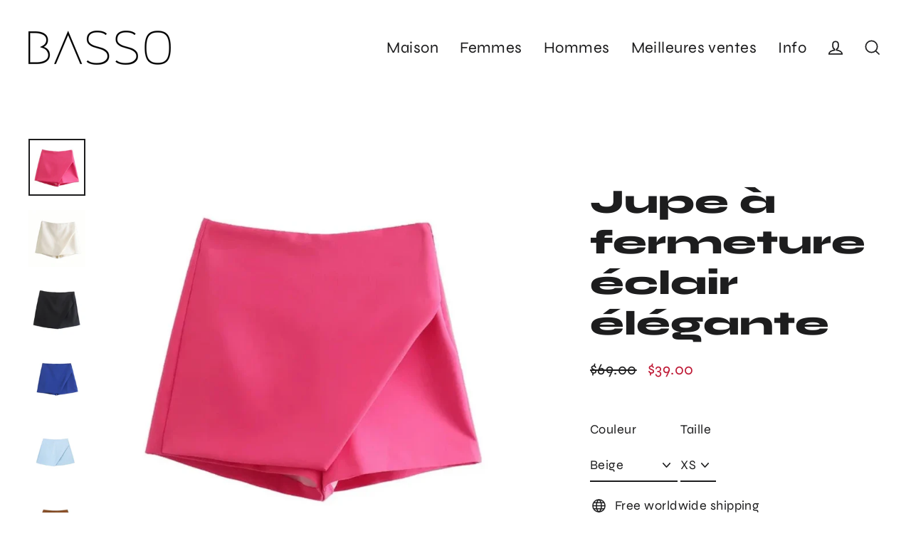

--- FILE ---
content_type: text/html; charset=utf-8
request_url: https://basso.co/fr/products/sleek-zipper-skirt
body_size: 39986
content:
<!doctype html>
<html class="no-js" lang="fr" dir="ltr">
<head>
<!-- "snippets/limespot.liquid" was not rendered, the associated app was uninstalled -->

 
  <meta charset="utf-8">
  <meta http-equiv="X-UA-Compatible" content="IE=edge">
  <meta name="viewport" content="width=device-width,initial-scale=1">
  <meta name="theme-color" content="#ffd1dc">
  <link rel="canonical" href="https://basso.co/fr/products/sleek-zipper-skirt">
  <link rel="preconnect" href="https://cdn.shopify.com" crossorigin>
  <link rel="preconnect" href="https://fonts.shopifycdn.com" crossorigin>
  <link rel="dns-prefetch" href="https://ajax.googleapis.com">
  <link rel="dns-prefetch" href="https://maps.googleapis.com">
  <link rel="dns-prefetch" href="https://maps.gstatic.com"><link rel="shortcut icon" href="//basso.co/cdn/shop/files/bassofavicon32x32_32x32.webp?v=1667214049" type="image/png" /><title>Jupe à fermeture éclair élégante
&ndash; BASSO
</title>
<meta name="description" content="Exclusivité BASSO. Non disponible en magasin. Matériel:Polyester"><meta property="og:site_name" content="BASSO">
  <meta property="og:url" content="https://basso.co/fr/products/sleek-zipper-skirt">
  <meta property="og:title" content="Jupe à fermeture éclair élégante">
  <meta property="og:type" content="product">
  <meta property="og:description" content="Exclusivité BASSO. Non disponible en magasin. Matériel:Polyester"><meta property="og:image" content="http://basso.co/cdn/shop/files/v-RoseRed__757718279_1200x1200.webp?v=1714842151"><meta property="og:image" content="http://basso.co/cdn/shop/files/v-Beige__-823907607_1200x1200.webp?v=1714842151"><meta property="og:image" content="http://basso.co/cdn/shop/files/v-Black__1426889067_1200x1200.webp?v=1714842151">
  <meta property="og:image:secure_url" content="https://basso.co/cdn/shop/files/v-RoseRed__757718279_1200x1200.webp?v=1714842151"><meta property="og:image:secure_url" content="https://basso.co/cdn/shop/files/v-Beige__-823907607_1200x1200.webp?v=1714842151"><meta property="og:image:secure_url" content="https://basso.co/cdn/shop/files/v-Black__1426889067_1200x1200.webp?v=1714842151">
  <meta name="twitter:site" content="@">
  <meta name="twitter:card" content="summary_large_image">
  <meta name="twitter:title" content="Jupe à fermeture éclair élégante">
  <meta name="twitter:description" content="Exclusivité BASSO. Non disponible en magasin. Matériel:Polyester">
<script>window.performance && window.performance.mark && window.performance.mark('shopify.content_for_header.start');</script><meta id="shopify-digital-wallet" name="shopify-digital-wallet" content="/17182067/digital_wallets/dialog">
<meta name="shopify-checkout-api-token" content="712fbe3636ec60fe96ec81220b6cafb7">
<meta id="in-context-paypal-metadata" data-shop-id="17182067" data-venmo-supported="true" data-environment="production" data-locale="fr_FR" data-paypal-v4="true" data-currency="USD">
<link rel="alternate" hreflang="x-default" href="https://basso.co/products/sleek-zipper-skirt">
<link rel="alternate" hreflang="en" href="https://basso.co/products/sleek-zipper-skirt">
<link rel="alternate" hreflang="fr" href="https://basso.co/fr/products/sleek-zipper-skirt">
<link rel="alternate" hreflang="de" href="https://basso.co/de/products/sleek-zipper-skirt">
<link rel="alternate" hreflang="it" href="https://basso.co/it/products/sleek-zipper-skirt">
<link rel="alternate" hreflang="es" href="https://basso.co/es/products/sleek-zipper-skirt">
<link rel="alternate" type="application/json+oembed" href="https://basso.co/fr/products/sleek-zipper-skirt.oembed">
<script async="async" src="/checkouts/internal/preloads.js?locale=fr-US"></script>
<link rel="preconnect" href="https://shop.app" crossorigin="anonymous">
<script async="async" src="https://shop.app/checkouts/internal/preloads.js?locale=fr-US&shop_id=17182067" crossorigin="anonymous"></script>
<script id="apple-pay-shop-capabilities" type="application/json">{"shopId":17182067,"countryCode":"US","currencyCode":"USD","merchantCapabilities":["supports3DS"],"merchantId":"gid:\/\/shopify\/Shop\/17182067","merchantName":"BASSO","requiredBillingContactFields":["postalAddress","email","phone"],"requiredShippingContactFields":["postalAddress","email","phone"],"shippingType":"shipping","supportedNetworks":["visa","masterCard","amex","discover","elo","jcb"],"total":{"type":"pending","label":"BASSO","amount":"1.00"},"shopifyPaymentsEnabled":true,"supportsSubscriptions":true}</script>
<script id="shopify-features" type="application/json">{"accessToken":"712fbe3636ec60fe96ec81220b6cafb7","betas":["rich-media-storefront-analytics"],"domain":"basso.co","predictiveSearch":true,"shopId":17182067,"locale":"fr"}</script>
<script>var Shopify = Shopify || {};
Shopify.shop = "basso-official.myshopify.com";
Shopify.locale = "fr";
Shopify.currency = {"active":"USD","rate":"1.0"};
Shopify.country = "US";
Shopify.theme = {"name":"Post Thanksgiving Sale","id":133642518684,"schema_name":"Streamline","schema_version":"6.1.0","theme_store_id":null,"role":"main"};
Shopify.theme.handle = "null";
Shopify.theme.style = {"id":null,"handle":null};
Shopify.cdnHost = "basso.co/cdn";
Shopify.routes = Shopify.routes || {};
Shopify.routes.root = "/fr/";</script>
<script type="module">!function(o){(o.Shopify=o.Shopify||{}).modules=!0}(window);</script>
<script>!function(o){function n(){var o=[];function n(){o.push(Array.prototype.slice.apply(arguments))}return n.q=o,n}var t=o.Shopify=o.Shopify||{};t.loadFeatures=n(),t.autoloadFeatures=n()}(window);</script>
<script>
  window.ShopifyPay = window.ShopifyPay || {};
  window.ShopifyPay.apiHost = "shop.app\/pay";
  window.ShopifyPay.redirectState = null;
</script>
<script id="shop-js-analytics" type="application/json">{"pageType":"product"}</script>
<script defer="defer" async type="module" src="//basso.co/cdn/shopifycloud/shop-js/modules/v2/client.init-shop-cart-sync_INwxTpsh.fr.esm.js"></script>
<script defer="defer" async type="module" src="//basso.co/cdn/shopifycloud/shop-js/modules/v2/chunk.common_YNAa1F1g.esm.js"></script>
<script type="module">
  await import("//basso.co/cdn/shopifycloud/shop-js/modules/v2/client.init-shop-cart-sync_INwxTpsh.fr.esm.js");
await import("//basso.co/cdn/shopifycloud/shop-js/modules/v2/chunk.common_YNAa1F1g.esm.js");

  window.Shopify.SignInWithShop?.initShopCartSync?.({"fedCMEnabled":true,"windoidEnabled":true});

</script>
<script defer="defer" async type="module" src="//basso.co/cdn/shopifycloud/shop-js/modules/v2/client.payment-terms_BUSo56Mg.fr.esm.js"></script>
<script defer="defer" async type="module" src="//basso.co/cdn/shopifycloud/shop-js/modules/v2/chunk.common_YNAa1F1g.esm.js"></script>
<script defer="defer" async type="module" src="//basso.co/cdn/shopifycloud/shop-js/modules/v2/chunk.modal_DXhkN-5p.esm.js"></script>
<script type="module">
  await import("//basso.co/cdn/shopifycloud/shop-js/modules/v2/client.payment-terms_BUSo56Mg.fr.esm.js");
await import("//basso.co/cdn/shopifycloud/shop-js/modules/v2/chunk.common_YNAa1F1g.esm.js");
await import("//basso.co/cdn/shopifycloud/shop-js/modules/v2/chunk.modal_DXhkN-5p.esm.js");

  
</script>
<script>
  window.Shopify = window.Shopify || {};
  if (!window.Shopify.featureAssets) window.Shopify.featureAssets = {};
  window.Shopify.featureAssets['shop-js'] = {"shop-cart-sync":["modules/v2/client.shop-cart-sync_BVs4vSl-.fr.esm.js","modules/v2/chunk.common_YNAa1F1g.esm.js"],"init-fed-cm":["modules/v2/client.init-fed-cm_CEmYoMXU.fr.esm.js","modules/v2/chunk.common_YNAa1F1g.esm.js"],"shop-button":["modules/v2/client.shop-button_BhVpOdEY.fr.esm.js","modules/v2/chunk.common_YNAa1F1g.esm.js"],"init-windoid":["modules/v2/client.init-windoid_DVncJssP.fr.esm.js","modules/v2/chunk.common_YNAa1F1g.esm.js"],"shop-cash-offers":["modules/v2/client.shop-cash-offers_CD5ChB-w.fr.esm.js","modules/v2/chunk.common_YNAa1F1g.esm.js","modules/v2/chunk.modal_DXhkN-5p.esm.js"],"shop-toast-manager":["modules/v2/client.shop-toast-manager_CMZA41xP.fr.esm.js","modules/v2/chunk.common_YNAa1F1g.esm.js"],"init-shop-email-lookup-coordinator":["modules/v2/client.init-shop-email-lookup-coordinator_Dxg3Qq63.fr.esm.js","modules/v2/chunk.common_YNAa1F1g.esm.js"],"pay-button":["modules/v2/client.pay-button_CApwTr-J.fr.esm.js","modules/v2/chunk.common_YNAa1F1g.esm.js"],"avatar":["modules/v2/client.avatar_BTnouDA3.fr.esm.js"],"init-shop-cart-sync":["modules/v2/client.init-shop-cart-sync_INwxTpsh.fr.esm.js","modules/v2/chunk.common_YNAa1F1g.esm.js"],"shop-login-button":["modules/v2/client.shop-login-button_Ctct7BR2.fr.esm.js","modules/v2/chunk.common_YNAa1F1g.esm.js","modules/v2/chunk.modal_DXhkN-5p.esm.js"],"init-customer-accounts-sign-up":["modules/v2/client.init-customer-accounts-sign-up_DTysEz83.fr.esm.js","modules/v2/client.shop-login-button_Ctct7BR2.fr.esm.js","modules/v2/chunk.common_YNAa1F1g.esm.js","modules/v2/chunk.modal_DXhkN-5p.esm.js"],"init-shop-for-new-customer-accounts":["modules/v2/client.init-shop-for-new-customer-accounts_wbmNjFX3.fr.esm.js","modules/v2/client.shop-login-button_Ctct7BR2.fr.esm.js","modules/v2/chunk.common_YNAa1F1g.esm.js","modules/v2/chunk.modal_DXhkN-5p.esm.js"],"init-customer-accounts":["modules/v2/client.init-customer-accounts_DqpN27KS.fr.esm.js","modules/v2/client.shop-login-button_Ctct7BR2.fr.esm.js","modules/v2/chunk.common_YNAa1F1g.esm.js","modules/v2/chunk.modal_DXhkN-5p.esm.js"],"shop-follow-button":["modules/v2/client.shop-follow-button_CBz8VXaE.fr.esm.js","modules/v2/chunk.common_YNAa1F1g.esm.js","modules/v2/chunk.modal_DXhkN-5p.esm.js"],"lead-capture":["modules/v2/client.lead-capture_Bo6pQGej.fr.esm.js","modules/v2/chunk.common_YNAa1F1g.esm.js","modules/v2/chunk.modal_DXhkN-5p.esm.js"],"checkout-modal":["modules/v2/client.checkout-modal_B_8gz53b.fr.esm.js","modules/v2/chunk.common_YNAa1F1g.esm.js","modules/v2/chunk.modal_DXhkN-5p.esm.js"],"shop-login":["modules/v2/client.shop-login_CTIGRVE1.fr.esm.js","modules/v2/chunk.common_YNAa1F1g.esm.js","modules/v2/chunk.modal_DXhkN-5p.esm.js"],"payment-terms":["modules/v2/client.payment-terms_BUSo56Mg.fr.esm.js","modules/v2/chunk.common_YNAa1F1g.esm.js","modules/v2/chunk.modal_DXhkN-5p.esm.js"]};
</script>
<script>(function() {
  var isLoaded = false;
  function asyncLoad() {
    if (isLoaded) return;
    isLoaded = true;
    var urls = ["\/\/cdn.shopify.com\/proxy\/87e570d460beaa60ed75873eaf80d300537d98ff03ecd6dca4ac3f0ac9ebfdea\/aicg-fe.fiidom.com\/shopify\/assets\/storefront\/features.js?shop=basso-official.myshopify.com\u0026sp-cache-control=cHVibGljLCBtYXgtYWdlPTkwMA","https:\/\/cdn.nfcube.com\/instafeed-34c688048766c6a08620b2eb31bde828.js?shop=basso-official.myshopify.com"];
    for (var i = 0; i < urls.length; i++) {
      var s = document.createElement('script');
      s.type = 'text/javascript';
      s.async = true;
      s.src = urls[i];
      var x = document.getElementsByTagName('script')[0];
      x.parentNode.insertBefore(s, x);
    }
  };
  if(window.attachEvent) {
    window.attachEvent('onload', asyncLoad);
  } else {
    window.addEventListener('load', asyncLoad, false);
  }
})();</script>
<script id="__st">var __st={"a":17182067,"offset":-21600,"reqid":"84fcd911-b6bf-4981-b8e2-e3dca0b141fd-1768938728","pageurl":"basso.co\/fr\/products\/sleek-zipper-skirt","u":"18a9f53fd86b","p":"product","rtyp":"product","rid":8055207264412};</script>
<script>window.ShopifyPaypalV4VisibilityTracking = true;</script>
<script id="captcha-bootstrap">!function(){'use strict';const t='contact',e='account',n='new_comment',o=[[t,t],['blogs',n],['comments',n],[t,'customer']],c=[[e,'customer_login'],[e,'guest_login'],[e,'recover_customer_password'],[e,'create_customer']],r=t=>t.map((([t,e])=>`form[action*='/${t}']:not([data-nocaptcha='true']) input[name='form_type'][value='${e}']`)).join(','),a=t=>()=>t?[...document.querySelectorAll(t)].map((t=>t.form)):[];function s(){const t=[...o],e=r(t);return a(e)}const i='password',u='form_key',d=['recaptcha-v3-token','g-recaptcha-response','h-captcha-response',i],f=()=>{try{return window.sessionStorage}catch{return}},m='__shopify_v',_=t=>t.elements[u];function p(t,e,n=!1){try{const o=window.sessionStorage,c=JSON.parse(o.getItem(e)),{data:r}=function(t){const{data:e,action:n}=t;return t[m]||n?{data:e,action:n}:{data:t,action:n}}(c);for(const[e,n]of Object.entries(r))t.elements[e]&&(t.elements[e].value=n);n&&o.removeItem(e)}catch(o){console.error('form repopulation failed',{error:o})}}const l='form_type',E='cptcha';function T(t){t.dataset[E]=!0}const w=window,h=w.document,L='Shopify',v='ce_forms',y='captcha';let A=!1;((t,e)=>{const n=(g='f06e6c50-85a8-45c8-87d0-21a2b65856fe',I='https://cdn.shopify.com/shopifycloud/storefront-forms-hcaptcha/ce_storefront_forms_captcha_hcaptcha.v1.5.2.iife.js',D={infoText:'Protégé par hCaptcha',privacyText:'Confidentialité',termsText:'Conditions'},(t,e,n)=>{const o=w[L][v],c=o.bindForm;if(c)return c(t,g,e,D).then(n);var r;o.q.push([[t,g,e,D],n]),r=I,A||(h.body.append(Object.assign(h.createElement('script'),{id:'captcha-provider',async:!0,src:r})),A=!0)});var g,I,D;w[L]=w[L]||{},w[L][v]=w[L][v]||{},w[L][v].q=[],w[L][y]=w[L][y]||{},w[L][y].protect=function(t,e){n(t,void 0,e),T(t)},Object.freeze(w[L][y]),function(t,e,n,w,h,L){const[v,y,A,g]=function(t,e,n){const i=e?o:[],u=t?c:[],d=[...i,...u],f=r(d),m=r(i),_=r(d.filter((([t,e])=>n.includes(e))));return[a(f),a(m),a(_),s()]}(w,h,L),I=t=>{const e=t.target;return e instanceof HTMLFormElement?e:e&&e.form},D=t=>v().includes(t);t.addEventListener('submit',(t=>{const e=I(t);if(!e)return;const n=D(e)&&!e.dataset.hcaptchaBound&&!e.dataset.recaptchaBound,o=_(e),c=g().includes(e)&&(!o||!o.value);(n||c)&&t.preventDefault(),c&&!n&&(function(t){try{if(!f())return;!function(t){const e=f();if(!e)return;const n=_(t);if(!n)return;const o=n.value;o&&e.removeItem(o)}(t);const e=Array.from(Array(32),(()=>Math.random().toString(36)[2])).join('');!function(t,e){_(t)||t.append(Object.assign(document.createElement('input'),{type:'hidden',name:u})),t.elements[u].value=e}(t,e),function(t,e){const n=f();if(!n)return;const o=[...t.querySelectorAll(`input[type='${i}']`)].map((({name:t})=>t)),c=[...d,...o],r={};for(const[a,s]of new FormData(t).entries())c.includes(a)||(r[a]=s);n.setItem(e,JSON.stringify({[m]:1,action:t.action,data:r}))}(t,e)}catch(e){console.error('failed to persist form',e)}}(e),e.submit())}));const S=(t,e)=>{t&&!t.dataset[E]&&(n(t,e.some((e=>e===t))),T(t))};for(const o of['focusin','change'])t.addEventListener(o,(t=>{const e=I(t);D(e)&&S(e,y())}));const B=e.get('form_key'),M=e.get(l),P=B&&M;t.addEventListener('DOMContentLoaded',(()=>{const t=y();if(P)for(const e of t)e.elements[l].value===M&&p(e,B);[...new Set([...A(),...v().filter((t=>'true'===t.dataset.shopifyCaptcha))])].forEach((e=>S(e,t)))}))}(h,new URLSearchParams(w.location.search),n,t,e,['guest_login'])})(!0,!0)}();</script>
<script integrity="sha256-4kQ18oKyAcykRKYeNunJcIwy7WH5gtpwJnB7kiuLZ1E=" data-source-attribution="shopify.loadfeatures" defer="defer" src="//basso.co/cdn/shopifycloud/storefront/assets/storefront/load_feature-a0a9edcb.js" crossorigin="anonymous"></script>
<script crossorigin="anonymous" defer="defer" src="//basso.co/cdn/shopifycloud/storefront/assets/shopify_pay/storefront-65b4c6d7.js?v=20250812"></script>
<script data-source-attribution="shopify.dynamic_checkout.dynamic.init">var Shopify=Shopify||{};Shopify.PaymentButton=Shopify.PaymentButton||{isStorefrontPortableWallets:!0,init:function(){window.Shopify.PaymentButton.init=function(){};var t=document.createElement("script");t.src="https://basso.co/cdn/shopifycloud/portable-wallets/latest/portable-wallets.fr.js",t.type="module",document.head.appendChild(t)}};
</script>
<script data-source-attribution="shopify.dynamic_checkout.buyer_consent">
  function portableWalletsHideBuyerConsent(e){var t=document.getElementById("shopify-buyer-consent"),n=document.getElementById("shopify-subscription-policy-button");t&&n&&(t.classList.add("hidden"),t.setAttribute("aria-hidden","true"),n.removeEventListener("click",e))}function portableWalletsShowBuyerConsent(e){var t=document.getElementById("shopify-buyer-consent"),n=document.getElementById("shopify-subscription-policy-button");t&&n&&(t.classList.remove("hidden"),t.removeAttribute("aria-hidden"),n.addEventListener("click",e))}window.Shopify?.PaymentButton&&(window.Shopify.PaymentButton.hideBuyerConsent=portableWalletsHideBuyerConsent,window.Shopify.PaymentButton.showBuyerConsent=portableWalletsShowBuyerConsent);
</script>
<script>
  function portableWalletsCleanup(e){e&&e.src&&console.error("Failed to load portable wallets script "+e.src);var t=document.querySelectorAll("shopify-accelerated-checkout .shopify-payment-button__skeleton, shopify-accelerated-checkout-cart .wallet-cart-button__skeleton"),e=document.getElementById("shopify-buyer-consent");for(let e=0;e<t.length;e++)t[e].remove();e&&e.remove()}function portableWalletsNotLoadedAsModule(e){e instanceof ErrorEvent&&"string"==typeof e.message&&e.message.includes("import.meta")&&"string"==typeof e.filename&&e.filename.includes("portable-wallets")&&(window.removeEventListener("error",portableWalletsNotLoadedAsModule),window.Shopify.PaymentButton.failedToLoad=e,"loading"===document.readyState?document.addEventListener("DOMContentLoaded",window.Shopify.PaymentButton.init):window.Shopify.PaymentButton.init())}window.addEventListener("error",portableWalletsNotLoadedAsModule);
</script>

<script type="module" src="https://basso.co/cdn/shopifycloud/portable-wallets/latest/portable-wallets.fr.js" onError="portableWalletsCleanup(this)" crossorigin="anonymous"></script>
<script nomodule>
  document.addEventListener("DOMContentLoaded", portableWalletsCleanup);
</script>

<link id="shopify-accelerated-checkout-styles" rel="stylesheet" media="screen" href="https://basso.co/cdn/shopifycloud/portable-wallets/latest/accelerated-checkout-backwards-compat.css" crossorigin="anonymous">
<style id="shopify-accelerated-checkout-cart">
        #shopify-buyer-consent {
  margin-top: 1em;
  display: inline-block;
  width: 100%;
}

#shopify-buyer-consent.hidden {
  display: none;
}

#shopify-subscription-policy-button {
  background: none;
  border: none;
  padding: 0;
  text-decoration: underline;
  font-size: inherit;
  cursor: pointer;
}

#shopify-subscription-policy-button::before {
  box-shadow: none;
}

      </style>

<script>window.performance && window.performance.mark && window.performance.mark('shopify.content_for_header.end');</script>

  <script>
    var theme = {
      stylesheet: "//basso.co/cdn/shop/t/184/assets/theme.css?v=11914998334464567801765101845",
      template: "product",
      routes: {
        home: "/fr",
        cart: "/fr/cart.js",
        cartPage: "/fr/cart",
        cartAdd: "/fr/cart/add.js",
        cartChange: "/fr/cart/change.js"
      },
      strings: {
        addToCart: "Ajouter au panier",
        soldOut: "Épuisé",
        unavailable: "Non disponible",
        regularPrice: "Prix régulier",
        salePrice: "Prix réduit",
        inStockLabel: "En stock",
        oneStockLabel: "[count] en stock",
        otherStockLabel: "[count] en stock",
        willNotShipUntil: "Sera expédié après [date]",
        willBeInStockAfter: "Sera en stock à compter de [date]",
        waitingForStock: "Inventaire sur le chemin",
        cartItems: "[count] article",
        cartConfirmDelete: "Etes-vous sûr de vouloir supprimer cet élément?",
        cartTermsConfirmation: "Vous devez accepter les termes et conditions de vente pour vérifier"
      },
      settings: {
        cartType: "sticky",
        isCustomerTemplate: false,
        moneyFormat: "\u003cspan class=money\u003e${{amount}}\u003c\/span\u003e",
        quickView: false,
        hoverProductGrid: false,
        themeName: 'Streamline',
        themeVersion: "6.1.0"
      }
    };

    document.documentElement.className = document.documentElement.className.replace('no-js', 'js');
  </script><style data-shopify>:root {
    --typeHeaderPrimary: Syne;
    --typeHeaderFallback: sans-serif;
    --typeHeaderSize: 48px;
    --typeHeaderStyle: normal;
    --typeHeaderWeight: 800;
    --typeHeaderLineHeight: 1.2;
    --typeHeaderSpacing: 0.0em;

    --typeBasePrimary:Syne;
    --typeBaseFallback:sans-serif;
    --typeBaseSize: 18px;
    --typeBaseWeight: 400;
    --typeBaseStyle: normal;
    --typeBaseSpacing: 0.025em;
    --typeBaseLineHeight: 1.5;

    
      --buttonRadius: 0px;
    

    --iconWeight: 4px;
    --iconLinecaps: miter;
  }

  

  .hero {
    background-image: linear-gradient(100deg, #dde5df 40%, #ffffff 63%, #dde5df 79%);
  }

  .placeholder-content,
  .image-wrap,
  .skrim__link,
  .pswp__img--placeholder {
    background-image: linear-gradient(100deg, rgba(0,0,0,0) 40%, rgba(0, 0, 0, 0.0) 63%, rgba(0,0,0,0) 79%);
  }</style><style>
  @font-face {
  font-family: Syne;
  font-weight: 800;
  font-style: normal;
  font-display: swap;
  src: url("//basso.co/cdn/fonts/syne/syne_n8.49bf155ca6064781c5b84cd1f9fc4bebf5ee7552.woff2") format("woff2"),
       url("//basso.co/cdn/fonts/syne/syne_n8.3057e548885d283ffe1fea40ba9872191e0da5b1.woff") format("woff");
}

  @font-face {
  font-family: Syne;
  font-weight: 400;
  font-style: normal;
  font-display: swap;
  src: url("//basso.co/cdn/fonts/syne/syne_n4.b88e400e60fde51acd23784507dc72a10cff7882.woff2") format("woff2"),
       url("//basso.co/cdn/fonts/syne/syne_n4.fc46970f0481adc9a91ff9453a41482f867a751c.woff") format("woff");
}


  @font-face {
  font-family: Syne;
  font-weight: 700;
  font-style: normal;
  font-display: swap;
  src: url("//basso.co/cdn/fonts/syne/syne_n7.71bcf7e9318b7a8ce2a714f6d6108b998ecf2290.woff2") format("woff2"),
       url("//basso.co/cdn/fonts/syne/syne_n7.7c2f6db20e5c34357b8b752313646e67963ba59e.woff") format("woff");
}

  
  

  body,
  input,
  textarea,
  button,
  select {
    -webkit-font-smoothing: antialiased;
    -webkit-text-size-adjust: 100%;
    text-rendering: optimizeSpeed;
    font-family: var(--typeBasePrimary), var(--typeBaseFallback);
    font-size: calc(var(--typeBaseSize) * 0.85);
    font-weight: var(--typeBaseWeight);
    font-style: var(--typeBaseStyle);
    letter-spacing: var(--typeBaseSpacing);
    line-height: var(--typeBaseLineHeight);
  }

  @media only screen and (min-width: 769px) {
    body,
    input,
    textarea,
    button,
    select {
      font-size: var(--typeBaseSize);
    }
  }

  .page-container,
  .overscroll-loader {
    display: none;
  }

  h1, .h1,
  h3, .h3,
  h4, .h4,
  h5, .h5,
  h6, .h6,
  .section-header__title,
  .spr-header-title.spr-header-title {
    font-family: var(--typeHeaderPrimary), var(--typeHeaderFallback);
    font-weight: var(--typeHeaderWeight);
    font-style: normal;
    letter-spacing: var(--typeHeaderSpacing);
    line-height: var(--typeHeaderLineHeight);
    word-break: break-word;

    
  }

  h2, .h2 {
    font-family: var(--typeBasePrimary), var(--typeBaseFallback);
    font-weight: var(--typeBaseWeight);
    letter-spacing: var(--typeBaseSpacing);
    line-height: var(--typeBaseLineHeight);
  }

  
  @keyframes pulse-fade {
    0% {
      opacity: 0;
    }
    50% {
      opacity: 1;
    }
    100% {
      opacity: 0;
    }
  }

  .splash-screen {
    box-sizing: border-box;
    display: flex;
    position: fixed;
    left: 0;
    top: 0;
    right: 0;
    bottom: 0;
    align-items: center;
    justify-content: center;
    z-index: 10001;
    background-color: #ffffff;
  }

  .splash-screen__loader {
    max-width: 80px;
  }

  @media only screen and (min-width: 769px) {
    .splash-screen__loader {
      max-width: 400px;
    }
  }

  .splash-screen img {
    display: block;
    max-width: 100%;
    border: 0 none;
    animation: pulse-fade 0.4s infinite linear;
  }

  .loader-text {
    letter-spacing: 0.2em;
    font-size: 1.5em;
    text-transform: uppercase;
    animation: pulse-fade 0.4s infinite linear;
  }

  .loader-logo {
    display: none;
    position: fixed;
    left: 0;
    top: 0;
    right: 0;
    bottom: 0;
    align-items: center;
    justify-content: center;
    background-color: #ffffff;
    z-index: 6000;
  }

  .loader-logo__img {
    display: block;
  }

  .transition-body {
    opacity: 0;
  }

  .btn--loading span:after {
    content: "Chargement";
  }
</style>
<link href="//basso.co/cdn/shop/t/184/assets/theme.css?v=11914998334464567801765101845" rel="stylesheet" type="text/css" media="all" />
<link rel="stylesheet" href="//basso.co/cdn/shop/t/184/assets/country-flags.css"><script src="//basso.co/cdn/shop/t/184/assets/vendor-v6.js" defer="defer"></script>
  <script src="//basso.co/cdn/shop/t/184/assets/theme.js?v=44077091575873077401708023740" defer="defer"></script>

	<script>var loox_global_hash = '1765429461333';</script><script>var loox_pop_active = true;var loox_pop_display = {"home_page":false,"product_page":true,"cart_page":false,"other_pages":false};</script><style>.loox-reviews-default { max-width: 1200px; margin: 0 auto; }.loox-rating .loox-icon { color:#ffe9a1; }
:root { --lxs-rating-icon-color: #ffe9a1; }</style>
<meta name="google-site-verification" content="47zTWWbAfH8X0mcIC2etuegKwEP3KrQl_ZzhvRS-SIY" />

<script>
    
    
    
    
    var gsf_conversion_data = {page_type : 'product', event : 'view_item', data : {product_data : [{variant_id : 43640305287324, product_id : 8055207264412, name : "Jupe à fermeture éclair élégante", price : "39.00", currency : "USD", sku : "14:771;5:100014066", brand : "BASSO", variant : "Beige / XS", category : "Jupes", quantity : "0" }], total_price : "39.00", shop_currency : "USD"}};
    
</script>
<!-- BEGIN app block: shopify://apps/mp-size-chart-size-guide/blocks/app-embed/305100b1-3599-492a-a54d-54f196ff1f94 -->


  
  
  
  
  
  

  

  

  

  

  
    
    <!-- BEGIN app snippet: init-data --><script type="application/json" data-cfasync='false' class='mpSizeChart-script'>
  {
    "appData": {"appStatus":true,"isRemoveBranding":true,"campaigns":[{"id":"N4imPrtp5nsxtqmgUDeR","countries_all":true,"collectionPageInlinePosition":"after","countries":[],"showOnAllCollectionsPages":"SHOW_ALL","showOnHomePage":false,"homePageInlinePosition":"after","showOnCollectionPage":false,"productIds":[],"collectionPagePosition":"","collectionIds":[],"smartSelector":false,"shopDomain":"basso-official.myshopify.com","position":"","shopId":"L4C7l8sP0PRzleUqjCH6","inlinePosition":"after","homePagePosition":"","createdAt":"2024-01-26T02:14:48.179Z","displayType":"AUTOMATED","name":"Women Size Chart ","conditions":{"type":"ANY","conditions":[{"type":"COLLECTION","operation":"EQUALS","value":"Boots"},{"type":"COLLECTION","operation":"EQUALS","value":"High Heels"},{"type":"COLLECTION","operation":"EQUALS","value":"Sandals and Slippers"},{"type":"COLLECTION","operation":"EQUALS","value":"Women's Sneakers"}]},"status":true,"priority":10,"click":5478}],"metaFieldLength":1,"settings":{"buttonOrder":"iconText","showAdvanced":true,"applyBEMCss":true,"displayType":"float-button","position":".product-block--sales-point","linkText":"Size","buttonPosition":"middle-right","buttonInlinePosition":"custom","buttonRotation":true,"buttonWidth":"110","buttonHeight":"40","buttonBorderRadius":9,"inlinePosition":"before","showMobile":true,"mobilePosition":"top","hideText":true,"linkBgColor":"#FFFFFF","linkTextColor":"#232323","linkIcon":"https://cdn1.avada.io/sizechart/002-ruler-1.svg","customIcon":false,"modalHeader":"Size guides","modalPosition":"modal-center","modalBgColor":"#FFFFFF","modalTextColor":"#232323","modalOverlayColor":"#7b7b7b","modalBorderRadius":8,"modalShadow":true,"enableGa":false,"customCss":"","tableAnimation":true,"tableHoverColor":"#FFFFFF","homePagePosition":"","homePageInlinePosition":"after","collectionPagePosition":"","collectionPageInlinePosition":"after","mediaVideoSize":50,"mediaImageSize":50,"reminderTime":15,"reminderContent":"Refer to Size Chart for easy size selection","modalWidth":95,"modalHeight":64,"modalTop":18,"modalLeft":8,"modalRight":0,"id":"P9YSegf4Ra1dDGgoliqQ","hasCustomCss":true,"shopDomain":"basso-official.myshopify.com","shopId":"L4C7l8sP0PRzleUqjCH6","disableWatermark":false,"createdAt":{"_seconds":1639512921,"_nanoseconds":980000000}},"shopId":"L4C7l8sP0PRzleUqjCH6","lastUpdated":"2025-02-18T18:27:31.841Z"},
    "campaignsList": [[{"id":"N4imPrtp5nsxtqmgUDeR","contentConfigs":[{"position":0,"value":"<h3 style=\"font-weight: 600; font-size: 1.8rem;\">Women's Shoes Size Chart</h3><p><strong style=\"color: rgb(255, 0, 0);\">Fits smaller than usual! Consider to choose one size up.&nbsp;</strong></p>","selected":false,"chosen":false},{"position":1,"value":"<table style=\"width: 100%\"><tbody><tr><th>FOOT LENGTH</th><th>EU SIZE</th><th>UK SIZE</th><th>US SIZE</th></tr><tr><td style=\"background-color: rgb(217, 217, 217);\"><strong>22</strong></td><td style=\"background-color: rgb(217, 217, 217);\">34</td><td style=\"background-color: rgb(217, 217, 217);\">2</td><td style=\"background-color: rgb(217, 217, 217);\">4</td></tr><tr><td><strong>22.5</strong></td><td>35</td><td>2.5</td><td>4.5</td></tr><tr><td style=\"background-color: rgb(217, 217, 217);\"><strong>23</strong></td><td style=\"background-color: rgb(217, 217, 217);\">36</td><td style=\"background-color: rgb(217, 217, 217);\">3.5</td><td style=\"background-color: rgb(217, 217, 217);\">5.5</td></tr><tr><td><strong>23.5</strong></td><td>37</td><td>4</td><td>6</td></tr><tr><td style=\"background-color: rgb(217, 217, 217);\"><strong>24</strong></td><td style=\"background-color: rgb(217, 217, 217);\">38</td><td style=\"background-color: rgb(217, 217, 217);\">5</td><td style=\"background-color: rgb(217, 217, 217);\">7</td></tr><tr><td><strong>24.5</strong></td><td>39</td><td>6</td><td>8</td></tr><tr><td style=\"background-color: rgb(217, 217, 217);\"><strong>25</strong></td><td style=\"background-color: rgb(217, 217, 217);\">40</td><td style=\"background-color: rgb(217, 217, 217);\">6.5</td><td style=\"background-color: rgb(217, 217, 217);\">8.5</td></tr><tr><td><strong>25.5</strong></td><td>41</td><td>7</td><td>9</td></tr><tr><td style=\"background-color: rgb(217, 217, 217);\"><strong>26</strong></td><td style=\"background-color: rgb(217, 217, 217);\">42</td><td style=\"background-color: rgb(217, 217, 217);\">8</td><td style=\"background-color: rgb(217, 217, 217);\">10</td></tr><tr><td><strong>26.5</strong></td><td>43</td><td>9</td><td>11</td></tr><tr><td style=\"background-color: rgb(217, 217, 217);\"><strong>27</strong></td><td style=\"background-color: rgb(217, 217, 217);\">44</td><td style=\"background-color: rgb(217, 217, 217);\">10</td><td style=\"background-color: rgb(217, 217, 217);\">12</td></tr><tr><td><strong>27.5</strong></td><td>45</td><td>11</td><td>13</td></tr><tr><td style=\"background-color: rgb(217, 217, 217);\"><strong>28</strong></td><td style=\"background-color: rgb(217, 217, 217);\">46</td><td style=\"background-color: rgb(217, 217, 217);\">12</td><td style=\"background-color: rgb(217, 217, 217);\">14</td></tr><tr><td><strong>28.5</strong></td><td>47</td><td>13</td><td>15</td></tr><tr><td style=\"background-color: rgb(217, 217, 217);\"><strong>29</strong></td><td style=\"background-color: rgb(217, 217, 217);\">48</td><td style=\"background-color: rgb(217, 217, 217);\">14</td><td style=\"background-color: rgb(217, 217, 217);\">16</td></tr></tbody></table>","selected":false,"chosen":false}]}]
],
    "sizingPageBlocks": [],
    "product": {
      "id": 8055207264412,
      "title": "Jupe à fermeture éclair élégante",
      "type": "Jupes",
      "vendor": "BASSO",
      "tags": ["14","4\/5","bold look skirt for girls","down blouse up skirt","jessica","sexy skirt for girls","skirt","skirt design","skirt for womens","Skirts","skirts for girls","Split Sexy Skirt"],
      "handle": "sleek-zipper-skirt",
      "collections": [35159212055,411194506,13482033175,150859743255,"Nouvelles Arrivées","Produits les plus vendus","Robes et jupes","tout"]
    },
    "template": "product",
    "collectionId": null,
    "isDesignMode": false
  }
</script>


<script type="text/javascript">
  try {
    const getSC = () => {
      try {
        const el = document.querySelector('.mpSizeChart-script');
        if (!el) throw {message: 'Cannot find script block!'};

        let data;
        try {
          data = JSON.parse(el.textContent);
        } catch (e) {
          throw e
        }

        const {appData, campaignsList, sizingPageBlocks = [], ...props} = data;
        const {sizingPage = {}, ...rest} = appData;
        return {...props, ...rest, campaignsList: campaignsList.flat(), sizingPage: {...sizingPage, blocks: sizingPageBlocks?.flat()}};
      } catch (e) {
        console.warn(e.message)
        return {}
      }
    }

    if (!window?.AVADA_SC) window.AVADA_SC = getSC();
    window.AVADA_SC = {...window.AVADA_SC, ...getSC()};
  } catch (e) {
    console.error('Error assigning Size Chart variables', e);
  }
</script>
<!-- END app snippet -->
    <script src='https://cdn.shopify.com/extensions/019bdb17-4d12-789a-9875-96f299c56708/mp-size-chart-size-guide-221/assets/mp-size-chart-main.min.js' defer></script>
  



<!-- END app block --><link href="https://monorail-edge.shopifysvc.com" rel="dns-prefetch">
<script>(function(){if ("sendBeacon" in navigator && "performance" in window) {try {var session_token_from_headers = performance.getEntriesByType('navigation')[0].serverTiming.find(x => x.name == '_s').description;} catch {var session_token_from_headers = undefined;}var session_cookie_matches = document.cookie.match(/_shopify_s=([^;]*)/);var session_token_from_cookie = session_cookie_matches && session_cookie_matches.length === 2 ? session_cookie_matches[1] : "";var session_token = session_token_from_headers || session_token_from_cookie || "";function handle_abandonment_event(e) {var entries = performance.getEntries().filter(function(entry) {return /monorail-edge.shopifysvc.com/.test(entry.name);});if (!window.abandonment_tracked && entries.length === 0) {window.abandonment_tracked = true;var currentMs = Date.now();var navigation_start = performance.timing.navigationStart;var payload = {shop_id: 17182067,url: window.location.href,navigation_start,duration: currentMs - navigation_start,session_token,page_type: "product"};window.navigator.sendBeacon("https://monorail-edge.shopifysvc.com/v1/produce", JSON.stringify({schema_id: "online_store_buyer_site_abandonment/1.1",payload: payload,metadata: {event_created_at_ms: currentMs,event_sent_at_ms: currentMs}}));}}window.addEventListener('pagehide', handle_abandonment_event);}}());</script>
<script id="web-pixels-manager-setup">(function e(e,d,r,n,o){if(void 0===o&&(o={}),!Boolean(null===(a=null===(i=window.Shopify)||void 0===i?void 0:i.analytics)||void 0===a?void 0:a.replayQueue)){var i,a;window.Shopify=window.Shopify||{};var t=window.Shopify;t.analytics=t.analytics||{};var s=t.analytics;s.replayQueue=[],s.publish=function(e,d,r){return s.replayQueue.push([e,d,r]),!0};try{self.performance.mark("wpm:start")}catch(e){}var l=function(){var e={modern:/Edge?\/(1{2}[4-9]|1[2-9]\d|[2-9]\d{2}|\d{4,})\.\d+(\.\d+|)|Firefox\/(1{2}[4-9]|1[2-9]\d|[2-9]\d{2}|\d{4,})\.\d+(\.\d+|)|Chrom(ium|e)\/(9{2}|\d{3,})\.\d+(\.\d+|)|(Maci|X1{2}).+ Version\/(15\.\d+|(1[6-9]|[2-9]\d|\d{3,})\.\d+)([,.]\d+|)( \(\w+\)|)( Mobile\/\w+|) Safari\/|Chrome.+OPR\/(9{2}|\d{3,})\.\d+\.\d+|(CPU[ +]OS|iPhone[ +]OS|CPU[ +]iPhone|CPU IPhone OS|CPU iPad OS)[ +]+(15[._]\d+|(1[6-9]|[2-9]\d|\d{3,})[._]\d+)([._]\d+|)|Android:?[ /-](13[3-9]|1[4-9]\d|[2-9]\d{2}|\d{4,})(\.\d+|)(\.\d+|)|Android.+Firefox\/(13[5-9]|1[4-9]\d|[2-9]\d{2}|\d{4,})\.\d+(\.\d+|)|Android.+Chrom(ium|e)\/(13[3-9]|1[4-9]\d|[2-9]\d{2}|\d{4,})\.\d+(\.\d+|)|SamsungBrowser\/([2-9]\d|\d{3,})\.\d+/,legacy:/Edge?\/(1[6-9]|[2-9]\d|\d{3,})\.\d+(\.\d+|)|Firefox\/(5[4-9]|[6-9]\d|\d{3,})\.\d+(\.\d+|)|Chrom(ium|e)\/(5[1-9]|[6-9]\d|\d{3,})\.\d+(\.\d+|)([\d.]+$|.*Safari\/(?![\d.]+ Edge\/[\d.]+$))|(Maci|X1{2}).+ Version\/(10\.\d+|(1[1-9]|[2-9]\d|\d{3,})\.\d+)([,.]\d+|)( \(\w+\)|)( Mobile\/\w+|) Safari\/|Chrome.+OPR\/(3[89]|[4-9]\d|\d{3,})\.\d+\.\d+|(CPU[ +]OS|iPhone[ +]OS|CPU[ +]iPhone|CPU IPhone OS|CPU iPad OS)[ +]+(10[._]\d+|(1[1-9]|[2-9]\d|\d{3,})[._]\d+)([._]\d+|)|Android:?[ /-](13[3-9]|1[4-9]\d|[2-9]\d{2}|\d{4,})(\.\d+|)(\.\d+|)|Mobile Safari.+OPR\/([89]\d|\d{3,})\.\d+\.\d+|Android.+Firefox\/(13[5-9]|1[4-9]\d|[2-9]\d{2}|\d{4,})\.\d+(\.\d+|)|Android.+Chrom(ium|e)\/(13[3-9]|1[4-9]\d|[2-9]\d{2}|\d{4,})\.\d+(\.\d+|)|Android.+(UC? ?Browser|UCWEB|U3)[ /]?(15\.([5-9]|\d{2,})|(1[6-9]|[2-9]\d|\d{3,})\.\d+)\.\d+|SamsungBrowser\/(5\.\d+|([6-9]|\d{2,})\.\d+)|Android.+MQ{2}Browser\/(14(\.(9|\d{2,})|)|(1[5-9]|[2-9]\d|\d{3,})(\.\d+|))(\.\d+|)|K[Aa][Ii]OS\/(3\.\d+|([4-9]|\d{2,})\.\d+)(\.\d+|)/},d=e.modern,r=e.legacy,n=navigator.userAgent;return n.match(d)?"modern":n.match(r)?"legacy":"unknown"}(),u="modern"===l?"modern":"legacy",c=(null!=n?n:{modern:"",legacy:""})[u],f=function(e){return[e.baseUrl,"/wpm","/b",e.hashVersion,"modern"===e.buildTarget?"m":"l",".js"].join("")}({baseUrl:d,hashVersion:r,buildTarget:u}),m=function(e){var d=e.version,r=e.bundleTarget,n=e.surface,o=e.pageUrl,i=e.monorailEndpoint;return{emit:function(e){var a=e.status,t=e.errorMsg,s=(new Date).getTime(),l=JSON.stringify({metadata:{event_sent_at_ms:s},events:[{schema_id:"web_pixels_manager_load/3.1",payload:{version:d,bundle_target:r,page_url:o,status:a,surface:n,error_msg:t},metadata:{event_created_at_ms:s}}]});if(!i)return console&&console.warn&&console.warn("[Web Pixels Manager] No Monorail endpoint provided, skipping logging."),!1;try{return self.navigator.sendBeacon.bind(self.navigator)(i,l)}catch(e){}var u=new XMLHttpRequest;try{return u.open("POST",i,!0),u.setRequestHeader("Content-Type","text/plain"),u.send(l),!0}catch(e){return console&&console.warn&&console.warn("[Web Pixels Manager] Got an unhandled error while logging to Monorail."),!1}}}}({version:r,bundleTarget:l,surface:e.surface,pageUrl:self.location.href,monorailEndpoint:e.monorailEndpoint});try{o.browserTarget=l,function(e){var d=e.src,r=e.async,n=void 0===r||r,o=e.onload,i=e.onerror,a=e.sri,t=e.scriptDataAttributes,s=void 0===t?{}:t,l=document.createElement("script"),u=document.querySelector("head"),c=document.querySelector("body");if(l.async=n,l.src=d,a&&(l.integrity=a,l.crossOrigin="anonymous"),s)for(var f in s)if(Object.prototype.hasOwnProperty.call(s,f))try{l.dataset[f]=s[f]}catch(e){}if(o&&l.addEventListener("load",o),i&&l.addEventListener("error",i),u)u.appendChild(l);else{if(!c)throw new Error("Did not find a head or body element to append the script");c.appendChild(l)}}({src:f,async:!0,onload:function(){if(!function(){var e,d;return Boolean(null===(d=null===(e=window.Shopify)||void 0===e?void 0:e.analytics)||void 0===d?void 0:d.initialized)}()){var d=window.webPixelsManager.init(e)||void 0;if(d){var r=window.Shopify.analytics;r.replayQueue.forEach((function(e){var r=e[0],n=e[1],o=e[2];d.publishCustomEvent(r,n,o)})),r.replayQueue=[],r.publish=d.publishCustomEvent,r.visitor=d.visitor,r.initialized=!0}}},onerror:function(){return m.emit({status:"failed",errorMsg:"".concat(f," has failed to load")})},sri:function(e){var d=/^sha384-[A-Za-z0-9+/=]+$/;return"string"==typeof e&&d.test(e)}(c)?c:"",scriptDataAttributes:o}),m.emit({status:"loading"})}catch(e){m.emit({status:"failed",errorMsg:(null==e?void 0:e.message)||"Unknown error"})}}})({shopId: 17182067,storefrontBaseUrl: "https://basso.co",extensionsBaseUrl: "https://extensions.shopifycdn.com/cdn/shopifycloud/web-pixels-manager",monorailEndpoint: "https://monorail-edge.shopifysvc.com/unstable/produce_batch",surface: "storefront-renderer",enabledBetaFlags: ["2dca8a86"],webPixelsConfigList: [{"id":"1347715228","configuration":"{\"account_ID\":\"84221\",\"google_analytics_tracking_tag\":\"1\",\"measurement_id\":\"2\",\"api_secret\":\"3\",\"shop_settings\":\"{\\\"custom_pixel_script\\\":\\\"https:\\\\\\\/\\\\\\\/storage.googleapis.com\\\\\\\/gsf-scripts\\\\\\\/custom-pixels\\\\\\\/basso-official.js\\\"}\"}","eventPayloadVersion":"v1","runtimeContext":"LAX","scriptVersion":"c6b888297782ed4a1cba19cda43d6625","type":"APP","apiClientId":1558137,"privacyPurposes":[],"dataSharingAdjustments":{"protectedCustomerApprovalScopes":["read_customer_address","read_customer_email","read_customer_name","read_customer_personal_data","read_customer_phone"]}},{"id":"443580572","configuration":"{\"pixelCode\":\"C80OQHTTSIPDF1VIHUK0\"}","eventPayloadVersion":"v1","runtimeContext":"STRICT","scriptVersion":"22e92c2ad45662f435e4801458fb78cc","type":"APP","apiClientId":4383523,"privacyPurposes":["ANALYTICS","MARKETING","SALE_OF_DATA"],"dataSharingAdjustments":{"protectedCustomerApprovalScopes":["read_customer_address","read_customer_email","read_customer_name","read_customer_personal_data","read_customer_phone"]}},{"id":"148799644","configuration":"{\"pixel_id\":\"223690851438855\",\"pixel_type\":\"facebook_pixel\",\"metaapp_system_user_token\":\"-\"}","eventPayloadVersion":"v1","runtimeContext":"OPEN","scriptVersion":"ca16bc87fe92b6042fbaa3acc2fbdaa6","type":"APP","apiClientId":2329312,"privacyPurposes":["ANALYTICS","MARKETING","SALE_OF_DATA"],"dataSharingAdjustments":{"protectedCustomerApprovalScopes":["read_customer_address","read_customer_email","read_customer_name","read_customer_personal_data","read_customer_phone"]}},{"id":"97878172","configuration":"{\"tagID\":\"2612350892098\"}","eventPayloadVersion":"v1","runtimeContext":"STRICT","scriptVersion":"18031546ee651571ed29edbe71a3550b","type":"APP","apiClientId":3009811,"privacyPurposes":["ANALYTICS","MARKETING","SALE_OF_DATA"],"dataSharingAdjustments":{"protectedCustomerApprovalScopes":["read_customer_address","read_customer_email","read_customer_name","read_customer_personal_data","read_customer_phone"]}},{"id":"shopify-app-pixel","configuration":"{}","eventPayloadVersion":"v1","runtimeContext":"STRICT","scriptVersion":"0450","apiClientId":"shopify-pixel","type":"APP","privacyPurposes":["ANALYTICS","MARKETING"]},{"id":"shopify-custom-pixel","eventPayloadVersion":"v1","runtimeContext":"LAX","scriptVersion":"0450","apiClientId":"shopify-pixel","type":"CUSTOM","privacyPurposes":["ANALYTICS","MARKETING"]}],isMerchantRequest: false,initData: {"shop":{"name":"BASSO","paymentSettings":{"currencyCode":"USD"},"myshopifyDomain":"basso-official.myshopify.com","countryCode":"US","storefrontUrl":"https:\/\/basso.co\/fr"},"customer":null,"cart":null,"checkout":null,"productVariants":[{"price":{"amount":39.0,"currencyCode":"USD"},"product":{"title":"Jupe à fermeture éclair élégante","vendor":"BASSO","id":"8055207264412","untranslatedTitle":"Jupe à fermeture éclair élégante","url":"\/fr\/products\/sleek-zipper-skirt","type":"Jupes"},"id":"43640305287324","image":{"src":"\/\/basso.co\/cdn\/shop\/files\/v-Beige__-823907607.webp?v=1714842151"},"sku":"14:771;5:100014066","title":"Beige \/ XS","untranslatedTitle":"Beige \/ XS"},{"price":{"amount":39.0,"currencyCode":"USD"},"product":{"title":"Jupe à fermeture éclair élégante","vendor":"BASSO","id":"8055207264412","untranslatedTitle":"Jupe à fermeture éclair élégante","url":"\/fr\/products\/sleek-zipper-skirt","type":"Jupes"},"id":"43640305320092","image":{"src":"\/\/basso.co\/cdn\/shop\/files\/v-Black__1426889067.webp?v=1714842151"},"sku":"14:193;5:100014066","title":"Noir \/ XS","untranslatedTitle":"Black \/ XS"},{"price":{"amount":39.0,"currencyCode":"USD"},"product":{"title":"Jupe à fermeture éclair élégante","vendor":"BASSO","id":"8055207264412","untranslatedTitle":"Jupe à fermeture éclair élégante","url":"\/fr\/products\/sleek-zipper-skirt","type":"Jupes"},"id":"43640305352860","image":{"src":"\/\/basso.co\/cdn\/shop\/files\/v-Blue__-281659850.webp?v=1714842151"},"sku":"14:173;5:100014066","title":"Bleu \/ XS","untranslatedTitle":"Blue \/ XS"},{"price":{"amount":39.0,"currencyCode":"USD"},"product":{"title":"Jupe à fermeture éclair élégante","vendor":"BASSO","id":"8055207264412","untranslatedTitle":"Jupe à fermeture éclair élégante","url":"\/fr\/products\/sleek-zipper-skirt","type":"Jupes"},"id":"43640305385628","image":{"src":"\/\/basso.co\/cdn\/shop\/files\/v-SkyBlue__902821858.webp?v=1714842151"},"sku":"14:1254;5:100014066","title":"Bleu ciel \/ XS","untranslatedTitle":"SkyBlue \/ XS"},{"price":{"amount":39.0,"currencyCode":"USD"},"product":{"title":"Jupe à fermeture éclair élégante","vendor":"BASSO","id":"8055207264412","untranslatedTitle":"Jupe à fermeture éclair élégante","url":"\/fr\/products\/sleek-zipper-skirt","type":"Jupes"},"id":"43640305418396","image":{"src":"\/\/basso.co\/cdn\/shop\/files\/v-Brown__-1200267524.webp?v=1714842151"},"sku":"14:365458;5:100014066","title":"Brun \/ XS","untranslatedTitle":"Brown \/ XS"},{"price":{"amount":39.0,"currencyCode":"USD"},"product":{"title":"Jupe à fermeture éclair élégante","vendor":"BASSO","id":"8055207264412","untranslatedTitle":"Jupe à fermeture éclair élégante","url":"\/fr\/products\/sleek-zipper-skirt","type":"Jupes"},"id":"43640305451164","image":{"src":"\/\/basso.co\/cdn\/shop\/files\/v-Green__517761822.webp?v=1714842151"},"sku":"14:175;5:100014066","title":"Vert \/ XS","untranslatedTitle":"Green \/ XS"},{"price":{"amount":39.0,"currencyCode":"USD"},"product":{"title":"Jupe à fermeture éclair élégante","vendor":"BASSO","id":"8055207264412","untranslatedTitle":"Jupe à fermeture éclair élégante","url":"\/fr\/products\/sleek-zipper-skirt","type":"Jupes"},"id":"43640305483932","image":{"src":"\/\/basso.co\/cdn\/shop\/files\/v-Khaki__-1175987497.webp?v=1714842151"},"sku":"14:200001438;5:100014066","title":"Kaki \/ XS","untranslatedTitle":"Khaki \/ XS"},{"price":{"amount":39.0,"currencyCode":"USD"},"product":{"title":"Jupe à fermeture éclair élégante","vendor":"BASSO","id":"8055207264412","untranslatedTitle":"Jupe à fermeture éclair élégante","url":"\/fr\/products\/sleek-zipper-skirt","type":"Jupes"},"id":"43640305516700","image":{"src":"\/\/basso.co\/cdn\/shop\/files\/v-Orange__-289155379.webp?v=1714842151"},"sku":"14:350852;5:100014066","title":"Orange \/ XS","untranslatedTitle":"Orange \/ XS"},{"price":{"amount":39.0,"currencyCode":"USD"},"product":{"title":"Jupe à fermeture éclair élégante","vendor":"BASSO","id":"8055207264412","untranslatedTitle":"Jupe à fermeture éclair élégante","url":"\/fr\/products\/sleek-zipper-skirt","type":"Jupes"},"id":"43640305549468","image":{"src":"\/\/basso.co\/cdn\/shop\/files\/v-Purple__556984014.webp?v=1714842151"},"sku":"14:496;5:100014066","title":"Violet \/ XS","untranslatedTitle":"Purple \/ XS"},{"price":{"amount":39.0,"currencyCode":"USD"},"product":{"title":"Jupe à fermeture éclair élégante","vendor":"BASSO","id":"8055207264412","untranslatedTitle":"Jupe à fermeture éclair élégante","url":"\/fr\/products\/sleek-zipper-skirt","type":"Jupes"},"id":"43640305582236","image":{"src":"\/\/basso.co\/cdn\/shop\/files\/v-Red__-235027551.webp?v=1714842151"},"sku":"14:10;5:100014066","title":"Rouge \/ XS","untranslatedTitle":"Red \/ XS"},{"price":{"amount":39.0,"currencyCode":"USD"},"product":{"title":"Jupe à fermeture éclair élégante","vendor":"BASSO","id":"8055207264412","untranslatedTitle":"Jupe à fermeture éclair élégante","url":"\/fr\/products\/sleek-zipper-skirt","type":"Jupes"},"id":"43640305615004","image":{"src":"\/\/basso.co\/cdn\/shop\/files\/v-LightGreen__-1164837677.webp?v=1714842151"},"sku":"14:203027876;5:100014066","title":"Vert clair \/ XS","untranslatedTitle":"LightGreen \/ XS"},{"price":{"amount":39.0,"currencyCode":"USD"},"product":{"title":"Jupe à fermeture éclair élégante","vendor":"BASSO","id":"8055207264412","untranslatedTitle":"Jupe à fermeture éclair élégante","url":"\/fr\/products\/sleek-zipper-skirt","type":"Jupes"},"id":"43640305647772","image":{"src":"\/\/basso.co\/cdn\/shop\/files\/v-LightBlue__-2005215934.webp?v=1714842151"},"sku":"14:13978534;5:100014066","title":"Bleu clair \/ XS","untranslatedTitle":"LightBlue \/ XS"},{"price":{"amount":39.0,"currencyCode":"USD"},"product":{"title":"Jupe à fermeture éclair élégante","vendor":"BASSO","id":"8055207264412","untranslatedTitle":"Jupe à fermeture éclair élégante","url":"\/fr\/products\/sleek-zipper-skirt","type":"Jupes"},"id":"43640305680540","image":{"src":"\/\/basso.co\/cdn\/shop\/files\/v-RoseRed__757718279.webp?v=1714842151"},"sku":"14:200211869;5:100014066","title":"Rose rouge \/ XS","untranslatedTitle":"RoseRed \/ XS"},{"price":{"amount":39.0,"currencyCode":"USD"},"product":{"title":"Jupe à fermeture éclair élégante","vendor":"BASSO","id":"8055207264412","untranslatedTitle":"Jupe à fermeture éclair élégante","url":"\/fr\/products\/sleek-zipper-skirt","type":"Jupes"},"id":"43640305713308","image":{"src":"\/\/basso.co\/cdn\/shop\/files\/v-Beige__-823907607.webp?v=1714842151"},"sku":"14:771;5:100014064","title":"Beige \/ S","untranslatedTitle":"Beige \/ S"},{"price":{"amount":39.0,"currencyCode":"USD"},"product":{"title":"Jupe à fermeture éclair élégante","vendor":"BASSO","id":"8055207264412","untranslatedTitle":"Jupe à fermeture éclair élégante","url":"\/fr\/products\/sleek-zipper-skirt","type":"Jupes"},"id":"43640305746076","image":{"src":"\/\/basso.co\/cdn\/shop\/files\/v-Black__1426889067.webp?v=1714842151"},"sku":"14:193;5:100014064","title":"Noir \/ S","untranslatedTitle":"Black \/ S"},{"price":{"amount":39.0,"currencyCode":"USD"},"product":{"title":"Jupe à fermeture éclair élégante","vendor":"BASSO","id":"8055207264412","untranslatedTitle":"Jupe à fermeture éclair élégante","url":"\/fr\/products\/sleek-zipper-skirt","type":"Jupes"},"id":"43640305778844","image":{"src":"\/\/basso.co\/cdn\/shop\/files\/v-Blue__-281659850.webp?v=1714842151"},"sku":"14:173;5:100014064","title":"Bleu \/ S","untranslatedTitle":"Blue \/ S"},{"price":{"amount":39.0,"currencyCode":"USD"},"product":{"title":"Jupe à fermeture éclair élégante","vendor":"BASSO","id":"8055207264412","untranslatedTitle":"Jupe à fermeture éclair élégante","url":"\/fr\/products\/sleek-zipper-skirt","type":"Jupes"},"id":"43640305811612","image":{"src":"\/\/basso.co\/cdn\/shop\/files\/v-SkyBlue__902821858.webp?v=1714842151"},"sku":"14:1254;5:100014064","title":"Bleu ciel \/ S","untranslatedTitle":"SkyBlue \/ S"},{"price":{"amount":39.0,"currencyCode":"USD"},"product":{"title":"Jupe à fermeture éclair élégante","vendor":"BASSO","id":"8055207264412","untranslatedTitle":"Jupe à fermeture éclair élégante","url":"\/fr\/products\/sleek-zipper-skirt","type":"Jupes"},"id":"43640305844380","image":{"src":"\/\/basso.co\/cdn\/shop\/files\/v-Brown__-1200267524.webp?v=1714842151"},"sku":"14:365458;5:100014064","title":"Brun \/ S","untranslatedTitle":"Brown \/ S"},{"price":{"amount":39.0,"currencyCode":"USD"},"product":{"title":"Jupe à fermeture éclair élégante","vendor":"BASSO","id":"8055207264412","untranslatedTitle":"Jupe à fermeture éclair élégante","url":"\/fr\/products\/sleek-zipper-skirt","type":"Jupes"},"id":"43640305877148","image":{"src":"\/\/basso.co\/cdn\/shop\/files\/v-Green__517761822.webp?v=1714842151"},"sku":"14:175;5:100014064","title":"Vert \/ S","untranslatedTitle":"Green \/ S"},{"price":{"amount":39.0,"currencyCode":"USD"},"product":{"title":"Jupe à fermeture éclair élégante","vendor":"BASSO","id":"8055207264412","untranslatedTitle":"Jupe à fermeture éclair élégante","url":"\/fr\/products\/sleek-zipper-skirt","type":"Jupes"},"id":"43640305909916","image":{"src":"\/\/basso.co\/cdn\/shop\/files\/v-Khaki__-1175987497.webp?v=1714842151"},"sku":"14:200001438;5:100014064","title":"Kaki \/ S","untranslatedTitle":"Khaki \/ S"},{"price":{"amount":39.0,"currencyCode":"USD"},"product":{"title":"Jupe à fermeture éclair élégante","vendor":"BASSO","id":"8055207264412","untranslatedTitle":"Jupe à fermeture éclair élégante","url":"\/fr\/products\/sleek-zipper-skirt","type":"Jupes"},"id":"43640305942684","image":{"src":"\/\/basso.co\/cdn\/shop\/files\/v-Orange__-289155379.webp?v=1714842151"},"sku":"14:350852;5:100014064","title":"Orange \/ S","untranslatedTitle":"Orange \/ S"},{"price":{"amount":39.0,"currencyCode":"USD"},"product":{"title":"Jupe à fermeture éclair élégante","vendor":"BASSO","id":"8055207264412","untranslatedTitle":"Jupe à fermeture éclair élégante","url":"\/fr\/products\/sleek-zipper-skirt","type":"Jupes"},"id":"43640305975452","image":{"src":"\/\/basso.co\/cdn\/shop\/files\/v-Purple__556984014.webp?v=1714842151"},"sku":"14:496;5:100014064","title":"Violet \/ S","untranslatedTitle":"Purple \/ S"},{"price":{"amount":39.0,"currencyCode":"USD"},"product":{"title":"Jupe à fermeture éclair élégante","vendor":"BASSO","id":"8055207264412","untranslatedTitle":"Jupe à fermeture éclair élégante","url":"\/fr\/products\/sleek-zipper-skirt","type":"Jupes"},"id":"43640306008220","image":{"src":"\/\/basso.co\/cdn\/shop\/files\/v-Red__-235027551.webp?v=1714842151"},"sku":"14:10;5:100014064","title":"Rouge \/ S","untranslatedTitle":"Red \/ S"},{"price":{"amount":39.0,"currencyCode":"USD"},"product":{"title":"Jupe à fermeture éclair élégante","vendor":"BASSO","id":"8055207264412","untranslatedTitle":"Jupe à fermeture éclair élégante","url":"\/fr\/products\/sleek-zipper-skirt","type":"Jupes"},"id":"43640306040988","image":{"src":"\/\/basso.co\/cdn\/shop\/files\/v-LightGreen__-1164837677.webp?v=1714842151"},"sku":"14:203027876;5:100014064","title":"Vert clair \/ S","untranslatedTitle":"LightGreen \/ S"},{"price":{"amount":39.0,"currencyCode":"USD"},"product":{"title":"Jupe à fermeture éclair élégante","vendor":"BASSO","id":"8055207264412","untranslatedTitle":"Jupe à fermeture éclair élégante","url":"\/fr\/products\/sleek-zipper-skirt","type":"Jupes"},"id":"43640306073756","image":{"src":"\/\/basso.co\/cdn\/shop\/files\/v-LightBlue__-2005215934.webp?v=1714842151"},"sku":"14:13978534;5:100014064","title":"Bleu clair \/ S","untranslatedTitle":"LightBlue \/ S"},{"price":{"amount":39.0,"currencyCode":"USD"},"product":{"title":"Jupe à fermeture éclair élégante","vendor":"BASSO","id":"8055207264412","untranslatedTitle":"Jupe à fermeture éclair élégante","url":"\/fr\/products\/sleek-zipper-skirt","type":"Jupes"},"id":"43640306106524","image":{"src":"\/\/basso.co\/cdn\/shop\/files\/v-RoseRed__757718279.webp?v=1714842151"},"sku":"14:200211869;5:100014064","title":"Rose rouge \/ S","untranslatedTitle":"RoseRed \/ S"},{"price":{"amount":39.0,"currencyCode":"USD"},"product":{"title":"Jupe à fermeture éclair élégante","vendor":"BASSO","id":"8055207264412","untranslatedTitle":"Jupe à fermeture éclair élégante","url":"\/fr\/products\/sleek-zipper-skirt","type":"Jupes"},"id":"43640306139292","image":{"src":"\/\/basso.co\/cdn\/shop\/files\/v-Beige__-823907607.webp?v=1714842151"},"sku":"14:771;5:361386","title":"Beige \/ M.","untranslatedTitle":"Beige \/ M"},{"price":{"amount":39.0,"currencyCode":"USD"},"product":{"title":"Jupe à fermeture éclair élégante","vendor":"BASSO","id":"8055207264412","untranslatedTitle":"Jupe à fermeture éclair élégante","url":"\/fr\/products\/sleek-zipper-skirt","type":"Jupes"},"id":"43640306172060","image":{"src":"\/\/basso.co\/cdn\/shop\/files\/v-Black__1426889067.webp?v=1714842151"},"sku":"14:193;5:361386","title":"Noir \/ M.","untranslatedTitle":"Black \/ M"},{"price":{"amount":39.0,"currencyCode":"USD"},"product":{"title":"Jupe à fermeture éclair élégante","vendor":"BASSO","id":"8055207264412","untranslatedTitle":"Jupe à fermeture éclair élégante","url":"\/fr\/products\/sleek-zipper-skirt","type":"Jupes"},"id":"43640306204828","image":{"src":"\/\/basso.co\/cdn\/shop\/files\/v-Blue__-281659850.webp?v=1714842151"},"sku":"14:173;5:361386","title":"Bleu \/ M.","untranslatedTitle":"Blue \/ M"},{"price":{"amount":39.0,"currencyCode":"USD"},"product":{"title":"Jupe à fermeture éclair élégante","vendor":"BASSO","id":"8055207264412","untranslatedTitle":"Jupe à fermeture éclair élégante","url":"\/fr\/products\/sleek-zipper-skirt","type":"Jupes"},"id":"43640306237596","image":{"src":"\/\/basso.co\/cdn\/shop\/files\/v-SkyBlue__902821858.webp?v=1714842151"},"sku":"14:1254;5:361386","title":"Bleu ciel \/ M.","untranslatedTitle":"SkyBlue \/ M"},{"price":{"amount":39.0,"currencyCode":"USD"},"product":{"title":"Jupe à fermeture éclair élégante","vendor":"BASSO","id":"8055207264412","untranslatedTitle":"Jupe à fermeture éclair élégante","url":"\/fr\/products\/sleek-zipper-skirt","type":"Jupes"},"id":"43640306270364","image":{"src":"\/\/basso.co\/cdn\/shop\/files\/v-Brown__-1200267524.webp?v=1714842151"},"sku":"14:365458;5:361386","title":"Brun \/ M.","untranslatedTitle":"Brown \/ M"},{"price":{"amount":39.0,"currencyCode":"USD"},"product":{"title":"Jupe à fermeture éclair élégante","vendor":"BASSO","id":"8055207264412","untranslatedTitle":"Jupe à fermeture éclair élégante","url":"\/fr\/products\/sleek-zipper-skirt","type":"Jupes"},"id":"43640306303132","image":{"src":"\/\/basso.co\/cdn\/shop\/files\/v-Green__517761822.webp?v=1714842151"},"sku":"14:175;5:361386","title":"Vert \/ M.","untranslatedTitle":"Green \/ M"},{"price":{"amount":39.0,"currencyCode":"USD"},"product":{"title":"Jupe à fermeture éclair élégante","vendor":"BASSO","id":"8055207264412","untranslatedTitle":"Jupe à fermeture éclair élégante","url":"\/fr\/products\/sleek-zipper-skirt","type":"Jupes"},"id":"43640306335900","image":{"src":"\/\/basso.co\/cdn\/shop\/files\/v-Khaki__-1175987497.webp?v=1714842151"},"sku":"14:200001438;5:361386","title":"Kaki \/ M.","untranslatedTitle":"Khaki \/ M"},{"price":{"amount":39.0,"currencyCode":"USD"},"product":{"title":"Jupe à fermeture éclair élégante","vendor":"BASSO","id":"8055207264412","untranslatedTitle":"Jupe à fermeture éclair élégante","url":"\/fr\/products\/sleek-zipper-skirt","type":"Jupes"},"id":"43640306368668","image":{"src":"\/\/basso.co\/cdn\/shop\/files\/v-Orange__-289155379.webp?v=1714842151"},"sku":"14:350852;5:361386","title":"Orange \/ M.","untranslatedTitle":"Orange \/ M"},{"price":{"amount":39.0,"currencyCode":"USD"},"product":{"title":"Jupe à fermeture éclair élégante","vendor":"BASSO","id":"8055207264412","untranslatedTitle":"Jupe à fermeture éclair élégante","url":"\/fr\/products\/sleek-zipper-skirt","type":"Jupes"},"id":"43640306401436","image":{"src":"\/\/basso.co\/cdn\/shop\/files\/v-Purple__556984014.webp?v=1714842151"},"sku":"14:496;5:361386","title":"Violet \/ M.","untranslatedTitle":"Purple \/ M"},{"price":{"amount":39.0,"currencyCode":"USD"},"product":{"title":"Jupe à fermeture éclair élégante","vendor":"BASSO","id":"8055207264412","untranslatedTitle":"Jupe à fermeture éclair élégante","url":"\/fr\/products\/sleek-zipper-skirt","type":"Jupes"},"id":"43640306434204","image":{"src":"\/\/basso.co\/cdn\/shop\/files\/v-Red__-235027551.webp?v=1714842151"},"sku":"14:10;5:361386","title":"Rouge \/ M.","untranslatedTitle":"Red \/ M"},{"price":{"amount":39.0,"currencyCode":"USD"},"product":{"title":"Jupe à fermeture éclair élégante","vendor":"BASSO","id":"8055207264412","untranslatedTitle":"Jupe à fermeture éclair élégante","url":"\/fr\/products\/sleek-zipper-skirt","type":"Jupes"},"id":"43640306466972","image":{"src":"\/\/basso.co\/cdn\/shop\/files\/v-LightGreen__-1164837677.webp?v=1714842151"},"sku":"14:203027876;5:361386","title":"Vert clair \/ M.","untranslatedTitle":"LightGreen \/ M"},{"price":{"amount":39.0,"currencyCode":"USD"},"product":{"title":"Jupe à fermeture éclair élégante","vendor":"BASSO","id":"8055207264412","untranslatedTitle":"Jupe à fermeture éclair élégante","url":"\/fr\/products\/sleek-zipper-skirt","type":"Jupes"},"id":"43640306499740","image":{"src":"\/\/basso.co\/cdn\/shop\/files\/v-LightBlue__-2005215934.webp?v=1714842151"},"sku":"14:13978534;5:361386","title":"Bleu clair \/ M.","untranslatedTitle":"LightBlue \/ M"},{"price":{"amount":39.0,"currencyCode":"USD"},"product":{"title":"Jupe à fermeture éclair élégante","vendor":"BASSO","id":"8055207264412","untranslatedTitle":"Jupe à fermeture éclair élégante","url":"\/fr\/products\/sleek-zipper-skirt","type":"Jupes"},"id":"43640306532508","image":{"src":"\/\/basso.co\/cdn\/shop\/files\/v-RoseRed__757718279.webp?v=1714842151"},"sku":"14:200211869;5:361386","title":"Rose rouge \/ M.","untranslatedTitle":"RoseRed \/ M"},{"price":{"amount":39.0,"currencyCode":"USD"},"product":{"title":"Jupe à fermeture éclair élégante","vendor":"BASSO","id":"8055207264412","untranslatedTitle":"Jupe à fermeture éclair élégante","url":"\/fr\/products\/sleek-zipper-skirt","type":"Jupes"},"id":"43640306565276","image":{"src":"\/\/basso.co\/cdn\/shop\/files\/v-Beige__-823907607.webp?v=1714842151"},"sku":"14:771;5:361385","title":"Beige \/ L","untranslatedTitle":"Beige \/ L"},{"price":{"amount":39.0,"currencyCode":"USD"},"product":{"title":"Jupe à fermeture éclair élégante","vendor":"BASSO","id":"8055207264412","untranslatedTitle":"Jupe à fermeture éclair élégante","url":"\/fr\/products\/sleek-zipper-skirt","type":"Jupes"},"id":"43640306598044","image":{"src":"\/\/basso.co\/cdn\/shop\/files\/v-Black__1426889067.webp?v=1714842151"},"sku":"14:193;5:361385","title":"Noir \/ L","untranslatedTitle":"Black \/ L"},{"price":{"amount":39.0,"currencyCode":"USD"},"product":{"title":"Jupe à fermeture éclair élégante","vendor":"BASSO","id":"8055207264412","untranslatedTitle":"Jupe à fermeture éclair élégante","url":"\/fr\/products\/sleek-zipper-skirt","type":"Jupes"},"id":"43640306630812","image":{"src":"\/\/basso.co\/cdn\/shop\/files\/v-Blue__-281659850.webp?v=1714842151"},"sku":"14:173;5:361385","title":"Bleu \/ L","untranslatedTitle":"Blue \/ L"},{"price":{"amount":39.0,"currencyCode":"USD"},"product":{"title":"Jupe à fermeture éclair élégante","vendor":"BASSO","id":"8055207264412","untranslatedTitle":"Jupe à fermeture éclair élégante","url":"\/fr\/products\/sleek-zipper-skirt","type":"Jupes"},"id":"43640306663580","image":{"src":"\/\/basso.co\/cdn\/shop\/files\/v-SkyBlue__902821858.webp?v=1714842151"},"sku":"14:1254;5:361385","title":"Bleu ciel \/ L","untranslatedTitle":"SkyBlue \/ L"},{"price":{"amount":39.0,"currencyCode":"USD"},"product":{"title":"Jupe à fermeture éclair élégante","vendor":"BASSO","id":"8055207264412","untranslatedTitle":"Jupe à fermeture éclair élégante","url":"\/fr\/products\/sleek-zipper-skirt","type":"Jupes"},"id":"43640306696348","image":{"src":"\/\/basso.co\/cdn\/shop\/files\/v-Brown__-1200267524.webp?v=1714842151"},"sku":"14:365458;5:361385","title":"Brun \/ L","untranslatedTitle":"Brown \/ L"},{"price":{"amount":39.0,"currencyCode":"USD"},"product":{"title":"Jupe à fermeture éclair élégante","vendor":"BASSO","id":"8055207264412","untranslatedTitle":"Jupe à fermeture éclair élégante","url":"\/fr\/products\/sleek-zipper-skirt","type":"Jupes"},"id":"43640306729116","image":{"src":"\/\/basso.co\/cdn\/shop\/files\/v-Green__517761822.webp?v=1714842151"},"sku":"14:175;5:361385","title":"Vert \/ L","untranslatedTitle":"Green \/ L"},{"price":{"amount":39.0,"currencyCode":"USD"},"product":{"title":"Jupe à fermeture éclair élégante","vendor":"BASSO","id":"8055207264412","untranslatedTitle":"Jupe à fermeture éclair élégante","url":"\/fr\/products\/sleek-zipper-skirt","type":"Jupes"},"id":"43640306761884","image":{"src":"\/\/basso.co\/cdn\/shop\/files\/v-Khaki__-1175987497.webp?v=1714842151"},"sku":"14:200001438;5:361385","title":"Kaki \/ L","untranslatedTitle":"Khaki \/ L"},{"price":{"amount":39.0,"currencyCode":"USD"},"product":{"title":"Jupe à fermeture éclair élégante","vendor":"BASSO","id":"8055207264412","untranslatedTitle":"Jupe à fermeture éclair élégante","url":"\/fr\/products\/sleek-zipper-skirt","type":"Jupes"},"id":"43640306794652","image":{"src":"\/\/basso.co\/cdn\/shop\/files\/v-Orange__-289155379.webp?v=1714842151"},"sku":"14:350852;5:361385","title":"Orange \/ L","untranslatedTitle":"Orange \/ L"},{"price":{"amount":39.0,"currencyCode":"USD"},"product":{"title":"Jupe à fermeture éclair élégante","vendor":"BASSO","id":"8055207264412","untranslatedTitle":"Jupe à fermeture éclair élégante","url":"\/fr\/products\/sleek-zipper-skirt","type":"Jupes"},"id":"43640306827420","image":{"src":"\/\/basso.co\/cdn\/shop\/files\/v-Purple__556984014.webp?v=1714842151"},"sku":"14:496;5:361385","title":"Violet \/ L","untranslatedTitle":"Purple \/ L"},{"price":{"amount":39.0,"currencyCode":"USD"},"product":{"title":"Jupe à fermeture éclair élégante","vendor":"BASSO","id":"8055207264412","untranslatedTitle":"Jupe à fermeture éclair élégante","url":"\/fr\/products\/sleek-zipper-skirt","type":"Jupes"},"id":"43640306860188","image":{"src":"\/\/basso.co\/cdn\/shop\/files\/v-Red__-235027551.webp?v=1714842151"},"sku":"14:10;5:361385","title":"Rouge \/ L","untranslatedTitle":"Red \/ L"},{"price":{"amount":39.0,"currencyCode":"USD"},"product":{"title":"Jupe à fermeture éclair élégante","vendor":"BASSO","id":"8055207264412","untranslatedTitle":"Jupe à fermeture éclair élégante","url":"\/fr\/products\/sleek-zipper-skirt","type":"Jupes"},"id":"43640306892956","image":{"src":"\/\/basso.co\/cdn\/shop\/files\/v-LightGreen__-1164837677.webp?v=1714842151"},"sku":"14:203027876;5:361385","title":"Vert clair \/ L","untranslatedTitle":"LightGreen \/ L"},{"price":{"amount":39.0,"currencyCode":"USD"},"product":{"title":"Jupe à fermeture éclair élégante","vendor":"BASSO","id":"8055207264412","untranslatedTitle":"Jupe à fermeture éclair élégante","url":"\/fr\/products\/sleek-zipper-skirt","type":"Jupes"},"id":"43640306925724","image":{"src":"\/\/basso.co\/cdn\/shop\/files\/v-LightBlue__-2005215934.webp?v=1714842151"},"sku":"14:13978534;5:361385","title":"Bleu clair \/ L","untranslatedTitle":"LightBlue \/ L"},{"price":{"amount":39.0,"currencyCode":"USD"},"product":{"title":"Jupe à fermeture éclair élégante","vendor":"BASSO","id":"8055207264412","untranslatedTitle":"Jupe à fermeture éclair élégante","url":"\/fr\/products\/sleek-zipper-skirt","type":"Jupes"},"id":"43640306958492","image":{"src":"\/\/basso.co\/cdn\/shop\/files\/v-RoseRed__757718279.webp?v=1714842151"},"sku":"14:200211869;5:361385","title":"Rose rouge \/ L","untranslatedTitle":"RoseRed \/ L"}],"purchasingCompany":null},},"https://basso.co/cdn","fcfee988w5aeb613cpc8e4bc33m6693e112",{"modern":"","legacy":""},{"shopId":"17182067","storefrontBaseUrl":"https:\/\/basso.co","extensionBaseUrl":"https:\/\/extensions.shopifycdn.com\/cdn\/shopifycloud\/web-pixels-manager","surface":"storefront-renderer","enabledBetaFlags":"[\"2dca8a86\"]","isMerchantRequest":"false","hashVersion":"fcfee988w5aeb613cpc8e4bc33m6693e112","publish":"custom","events":"[[\"page_viewed\",{}],[\"product_viewed\",{\"productVariant\":{\"price\":{\"amount\":39.0,\"currencyCode\":\"USD\"},\"product\":{\"title\":\"Jupe à fermeture éclair élégante\",\"vendor\":\"BASSO\",\"id\":\"8055207264412\",\"untranslatedTitle\":\"Jupe à fermeture éclair élégante\",\"url\":\"\/fr\/products\/sleek-zipper-skirt\",\"type\":\"Jupes\"},\"id\":\"43640305287324\",\"image\":{\"src\":\"\/\/basso.co\/cdn\/shop\/files\/v-Beige__-823907607.webp?v=1714842151\"},\"sku\":\"14:771;5:100014066\",\"title\":\"Beige \/ XS\",\"untranslatedTitle\":\"Beige \/ XS\"}}]]"});</script><script>
  window.ShopifyAnalytics = window.ShopifyAnalytics || {};
  window.ShopifyAnalytics.meta = window.ShopifyAnalytics.meta || {};
  window.ShopifyAnalytics.meta.currency = 'USD';
  var meta = {"product":{"id":8055207264412,"gid":"gid:\/\/shopify\/Product\/8055207264412","vendor":"BASSO","type":"Jupes","handle":"sleek-zipper-skirt","variants":[{"id":43640305287324,"price":3900,"name":"Jupe à fermeture éclair élégante - Beige \/ XS","public_title":"Beige \/ XS","sku":"14:771;5:100014066"},{"id":43640305320092,"price":3900,"name":"Jupe à fermeture éclair élégante - Noir \/ XS","public_title":"Noir \/ XS","sku":"14:193;5:100014066"},{"id":43640305352860,"price":3900,"name":"Jupe à fermeture éclair élégante - Bleu \/ XS","public_title":"Bleu \/ XS","sku":"14:173;5:100014066"},{"id":43640305385628,"price":3900,"name":"Jupe à fermeture éclair élégante - Bleu ciel \/ XS","public_title":"Bleu ciel \/ XS","sku":"14:1254;5:100014066"},{"id":43640305418396,"price":3900,"name":"Jupe à fermeture éclair élégante - Brun \/ XS","public_title":"Brun \/ XS","sku":"14:365458;5:100014066"},{"id":43640305451164,"price":3900,"name":"Jupe à fermeture éclair élégante - Vert \/ XS","public_title":"Vert \/ XS","sku":"14:175;5:100014066"},{"id":43640305483932,"price":3900,"name":"Jupe à fermeture éclair élégante - Kaki \/ XS","public_title":"Kaki \/ XS","sku":"14:200001438;5:100014066"},{"id":43640305516700,"price":3900,"name":"Jupe à fermeture éclair élégante - Orange \/ XS","public_title":"Orange \/ XS","sku":"14:350852;5:100014066"},{"id":43640305549468,"price":3900,"name":"Jupe à fermeture éclair élégante - Violet \/ XS","public_title":"Violet \/ XS","sku":"14:496;5:100014066"},{"id":43640305582236,"price":3900,"name":"Jupe à fermeture éclair élégante - Rouge \/ XS","public_title":"Rouge \/ XS","sku":"14:10;5:100014066"},{"id":43640305615004,"price":3900,"name":"Jupe à fermeture éclair élégante - Vert clair \/ XS","public_title":"Vert clair \/ XS","sku":"14:203027876;5:100014066"},{"id":43640305647772,"price":3900,"name":"Jupe à fermeture éclair élégante - Bleu clair \/ XS","public_title":"Bleu clair \/ XS","sku":"14:13978534;5:100014066"},{"id":43640305680540,"price":3900,"name":"Jupe à fermeture éclair élégante - Rose rouge \/ XS","public_title":"Rose rouge \/ XS","sku":"14:200211869;5:100014066"},{"id":43640305713308,"price":3900,"name":"Jupe à fermeture éclair élégante - Beige \/ S","public_title":"Beige \/ S","sku":"14:771;5:100014064"},{"id":43640305746076,"price":3900,"name":"Jupe à fermeture éclair élégante - Noir \/ S","public_title":"Noir \/ S","sku":"14:193;5:100014064"},{"id":43640305778844,"price":3900,"name":"Jupe à fermeture éclair élégante - Bleu \/ S","public_title":"Bleu \/ S","sku":"14:173;5:100014064"},{"id":43640305811612,"price":3900,"name":"Jupe à fermeture éclair élégante - Bleu ciel \/ S","public_title":"Bleu ciel \/ S","sku":"14:1254;5:100014064"},{"id":43640305844380,"price":3900,"name":"Jupe à fermeture éclair élégante - Brun \/ S","public_title":"Brun \/ S","sku":"14:365458;5:100014064"},{"id":43640305877148,"price":3900,"name":"Jupe à fermeture éclair élégante - Vert \/ S","public_title":"Vert \/ S","sku":"14:175;5:100014064"},{"id":43640305909916,"price":3900,"name":"Jupe à fermeture éclair élégante - Kaki \/ S","public_title":"Kaki \/ S","sku":"14:200001438;5:100014064"},{"id":43640305942684,"price":3900,"name":"Jupe à fermeture éclair élégante - Orange \/ S","public_title":"Orange \/ S","sku":"14:350852;5:100014064"},{"id":43640305975452,"price":3900,"name":"Jupe à fermeture éclair élégante - Violet \/ S","public_title":"Violet \/ S","sku":"14:496;5:100014064"},{"id":43640306008220,"price":3900,"name":"Jupe à fermeture éclair élégante - Rouge \/ S","public_title":"Rouge \/ S","sku":"14:10;5:100014064"},{"id":43640306040988,"price":3900,"name":"Jupe à fermeture éclair élégante - Vert clair \/ S","public_title":"Vert clair \/ S","sku":"14:203027876;5:100014064"},{"id":43640306073756,"price":3900,"name":"Jupe à fermeture éclair élégante - Bleu clair \/ S","public_title":"Bleu clair \/ S","sku":"14:13978534;5:100014064"},{"id":43640306106524,"price":3900,"name":"Jupe à fermeture éclair élégante - Rose rouge \/ S","public_title":"Rose rouge \/ S","sku":"14:200211869;5:100014064"},{"id":43640306139292,"price":3900,"name":"Jupe à fermeture éclair élégante - Beige \/ M.","public_title":"Beige \/ M.","sku":"14:771;5:361386"},{"id":43640306172060,"price":3900,"name":"Jupe à fermeture éclair élégante - Noir \/ M.","public_title":"Noir \/ M.","sku":"14:193;5:361386"},{"id":43640306204828,"price":3900,"name":"Jupe à fermeture éclair élégante - Bleu \/ M.","public_title":"Bleu \/ M.","sku":"14:173;5:361386"},{"id":43640306237596,"price":3900,"name":"Jupe à fermeture éclair élégante - Bleu ciel \/ M.","public_title":"Bleu ciel \/ M.","sku":"14:1254;5:361386"},{"id":43640306270364,"price":3900,"name":"Jupe à fermeture éclair élégante - Brun \/ M.","public_title":"Brun \/ M.","sku":"14:365458;5:361386"},{"id":43640306303132,"price":3900,"name":"Jupe à fermeture éclair élégante - Vert \/ M.","public_title":"Vert \/ M.","sku":"14:175;5:361386"},{"id":43640306335900,"price":3900,"name":"Jupe à fermeture éclair élégante - Kaki \/ M.","public_title":"Kaki \/ M.","sku":"14:200001438;5:361386"},{"id":43640306368668,"price":3900,"name":"Jupe à fermeture éclair élégante - Orange \/ M.","public_title":"Orange \/ M.","sku":"14:350852;5:361386"},{"id":43640306401436,"price":3900,"name":"Jupe à fermeture éclair élégante - Violet \/ M.","public_title":"Violet \/ M.","sku":"14:496;5:361386"},{"id":43640306434204,"price":3900,"name":"Jupe à fermeture éclair élégante - Rouge \/ M.","public_title":"Rouge \/ M.","sku":"14:10;5:361386"},{"id":43640306466972,"price":3900,"name":"Jupe à fermeture éclair élégante - Vert clair \/ M.","public_title":"Vert clair \/ M.","sku":"14:203027876;5:361386"},{"id":43640306499740,"price":3900,"name":"Jupe à fermeture éclair élégante - Bleu clair \/ M.","public_title":"Bleu clair \/ M.","sku":"14:13978534;5:361386"},{"id":43640306532508,"price":3900,"name":"Jupe à fermeture éclair élégante - Rose rouge \/ M.","public_title":"Rose rouge \/ M.","sku":"14:200211869;5:361386"},{"id":43640306565276,"price":3900,"name":"Jupe à fermeture éclair élégante - Beige \/ L","public_title":"Beige \/ L","sku":"14:771;5:361385"},{"id":43640306598044,"price":3900,"name":"Jupe à fermeture éclair élégante - Noir \/ L","public_title":"Noir \/ L","sku":"14:193;5:361385"},{"id":43640306630812,"price":3900,"name":"Jupe à fermeture éclair élégante - Bleu \/ L","public_title":"Bleu \/ L","sku":"14:173;5:361385"},{"id":43640306663580,"price":3900,"name":"Jupe à fermeture éclair élégante - Bleu ciel \/ L","public_title":"Bleu ciel \/ L","sku":"14:1254;5:361385"},{"id":43640306696348,"price":3900,"name":"Jupe à fermeture éclair élégante - Brun \/ L","public_title":"Brun \/ L","sku":"14:365458;5:361385"},{"id":43640306729116,"price":3900,"name":"Jupe à fermeture éclair élégante - Vert \/ L","public_title":"Vert \/ L","sku":"14:175;5:361385"},{"id":43640306761884,"price":3900,"name":"Jupe à fermeture éclair élégante - Kaki \/ L","public_title":"Kaki \/ L","sku":"14:200001438;5:361385"},{"id":43640306794652,"price":3900,"name":"Jupe à fermeture éclair élégante - Orange \/ L","public_title":"Orange \/ L","sku":"14:350852;5:361385"},{"id":43640306827420,"price":3900,"name":"Jupe à fermeture éclair élégante - Violet \/ L","public_title":"Violet \/ L","sku":"14:496;5:361385"},{"id":43640306860188,"price":3900,"name":"Jupe à fermeture éclair élégante - Rouge \/ L","public_title":"Rouge \/ L","sku":"14:10;5:361385"},{"id":43640306892956,"price":3900,"name":"Jupe à fermeture éclair élégante - Vert clair \/ L","public_title":"Vert clair \/ L","sku":"14:203027876;5:361385"},{"id":43640306925724,"price":3900,"name":"Jupe à fermeture éclair élégante - Bleu clair \/ L","public_title":"Bleu clair \/ L","sku":"14:13978534;5:361385"},{"id":43640306958492,"price":3900,"name":"Jupe à fermeture éclair élégante - Rose rouge \/ L","public_title":"Rose rouge \/ L","sku":"14:200211869;5:361385"}],"remote":false},"page":{"pageType":"product","resourceType":"product","resourceId":8055207264412,"requestId":"84fcd911-b6bf-4981-b8e2-e3dca0b141fd-1768938728"}};
  for (var attr in meta) {
    window.ShopifyAnalytics.meta[attr] = meta[attr];
  }
</script>
<script class="analytics">
  (function () {
    var customDocumentWrite = function(content) {
      var jquery = null;

      if (window.jQuery) {
        jquery = window.jQuery;
      } else if (window.Checkout && window.Checkout.$) {
        jquery = window.Checkout.$;
      }

      if (jquery) {
        jquery('body').append(content);
      }
    };

    var hasLoggedConversion = function(token) {
      if (token) {
        return document.cookie.indexOf('loggedConversion=' + token) !== -1;
      }
      return false;
    }

    var setCookieIfConversion = function(token) {
      if (token) {
        var twoMonthsFromNow = new Date(Date.now());
        twoMonthsFromNow.setMonth(twoMonthsFromNow.getMonth() + 2);

        document.cookie = 'loggedConversion=' + token + '; expires=' + twoMonthsFromNow;
      }
    }

    var trekkie = window.ShopifyAnalytics.lib = window.trekkie = window.trekkie || [];
    if (trekkie.integrations) {
      return;
    }
    trekkie.methods = [
      'identify',
      'page',
      'ready',
      'track',
      'trackForm',
      'trackLink'
    ];
    trekkie.factory = function(method) {
      return function() {
        var args = Array.prototype.slice.call(arguments);
        args.unshift(method);
        trekkie.push(args);
        return trekkie;
      };
    };
    for (var i = 0; i < trekkie.methods.length; i++) {
      var key = trekkie.methods[i];
      trekkie[key] = trekkie.factory(key);
    }
    trekkie.load = function(config) {
      trekkie.config = config || {};
      trekkie.config.initialDocumentCookie = document.cookie;
      var first = document.getElementsByTagName('script')[0];
      var script = document.createElement('script');
      script.type = 'text/javascript';
      script.onerror = function(e) {
        var scriptFallback = document.createElement('script');
        scriptFallback.type = 'text/javascript';
        scriptFallback.onerror = function(error) {
                var Monorail = {
      produce: function produce(monorailDomain, schemaId, payload) {
        var currentMs = new Date().getTime();
        var event = {
          schema_id: schemaId,
          payload: payload,
          metadata: {
            event_created_at_ms: currentMs,
            event_sent_at_ms: currentMs
          }
        };
        return Monorail.sendRequest("https://" + monorailDomain + "/v1/produce", JSON.stringify(event));
      },
      sendRequest: function sendRequest(endpointUrl, payload) {
        // Try the sendBeacon API
        if (window && window.navigator && typeof window.navigator.sendBeacon === 'function' && typeof window.Blob === 'function' && !Monorail.isIos12()) {
          var blobData = new window.Blob([payload], {
            type: 'text/plain'
          });

          if (window.navigator.sendBeacon(endpointUrl, blobData)) {
            return true;
          } // sendBeacon was not successful

        } // XHR beacon

        var xhr = new XMLHttpRequest();

        try {
          xhr.open('POST', endpointUrl);
          xhr.setRequestHeader('Content-Type', 'text/plain');
          xhr.send(payload);
        } catch (e) {
          console.log(e);
        }

        return false;
      },
      isIos12: function isIos12() {
        return window.navigator.userAgent.lastIndexOf('iPhone; CPU iPhone OS 12_') !== -1 || window.navigator.userAgent.lastIndexOf('iPad; CPU OS 12_') !== -1;
      }
    };
    Monorail.produce('monorail-edge.shopifysvc.com',
      'trekkie_storefront_load_errors/1.1',
      {shop_id: 17182067,
      theme_id: 133642518684,
      app_name: "storefront",
      context_url: window.location.href,
      source_url: "//basso.co/cdn/s/trekkie.storefront.cd680fe47e6c39ca5d5df5f0a32d569bc48c0f27.min.js"});

        };
        scriptFallback.async = true;
        scriptFallback.src = '//basso.co/cdn/s/trekkie.storefront.cd680fe47e6c39ca5d5df5f0a32d569bc48c0f27.min.js';
        first.parentNode.insertBefore(scriptFallback, first);
      };
      script.async = true;
      script.src = '//basso.co/cdn/s/trekkie.storefront.cd680fe47e6c39ca5d5df5f0a32d569bc48c0f27.min.js';
      first.parentNode.insertBefore(script, first);
    };
    trekkie.load(
      {"Trekkie":{"appName":"storefront","development":false,"defaultAttributes":{"shopId":17182067,"isMerchantRequest":null,"themeId":133642518684,"themeCityHash":"3894425809429524740","contentLanguage":"fr","currency":"USD","eventMetadataId":"18d1ba53-6d45-413f-90a3-b9a6fd566f5c"},"isServerSideCookieWritingEnabled":true,"monorailRegion":"shop_domain","enabledBetaFlags":["65f19447"]},"Session Attribution":{},"S2S":{"facebookCapiEnabled":true,"source":"trekkie-storefront-renderer","apiClientId":580111}}
    );

    var loaded = false;
    trekkie.ready(function() {
      if (loaded) return;
      loaded = true;

      window.ShopifyAnalytics.lib = window.trekkie;

      var originalDocumentWrite = document.write;
      document.write = customDocumentWrite;
      try { window.ShopifyAnalytics.merchantGoogleAnalytics.call(this); } catch(error) {};
      document.write = originalDocumentWrite;

      window.ShopifyAnalytics.lib.page(null,{"pageType":"product","resourceType":"product","resourceId":8055207264412,"requestId":"84fcd911-b6bf-4981-b8e2-e3dca0b141fd-1768938728","shopifyEmitted":true});

      var match = window.location.pathname.match(/checkouts\/(.+)\/(thank_you|post_purchase)/)
      var token = match? match[1]: undefined;
      if (!hasLoggedConversion(token)) {
        setCookieIfConversion(token);
        window.ShopifyAnalytics.lib.track("Viewed Product",{"currency":"USD","variantId":43640305287324,"productId":8055207264412,"productGid":"gid:\/\/shopify\/Product\/8055207264412","name":"Jupe à fermeture éclair élégante - Beige \/ XS","price":"39.00","sku":"14:771;5:100014066","brand":"BASSO","variant":"Beige \/ XS","category":"Jupes","nonInteraction":true,"remote":false},undefined,undefined,{"shopifyEmitted":true});
      window.ShopifyAnalytics.lib.track("monorail:\/\/trekkie_storefront_viewed_product\/1.1",{"currency":"USD","variantId":43640305287324,"productId":8055207264412,"productGid":"gid:\/\/shopify\/Product\/8055207264412","name":"Jupe à fermeture éclair élégante - Beige \/ XS","price":"39.00","sku":"14:771;5:100014066","brand":"BASSO","variant":"Beige \/ XS","category":"Jupes","nonInteraction":true,"remote":false,"referer":"https:\/\/basso.co\/fr\/products\/sleek-zipper-skirt"});
      }
    });


        var eventsListenerScript = document.createElement('script');
        eventsListenerScript.async = true;
        eventsListenerScript.src = "//basso.co/cdn/shopifycloud/storefront/assets/shop_events_listener-3da45d37.js";
        document.getElementsByTagName('head')[0].appendChild(eventsListenerScript);

})();</script>
<script
  defer
  src="https://basso.co/cdn/shopifycloud/perf-kit/shopify-perf-kit-3.0.4.min.js"
  data-application="storefront-renderer"
  data-shop-id="17182067"
  data-render-region="gcp-us-central1"
  data-page-type="product"
  data-theme-instance-id="133642518684"
  data-theme-name="Streamline"
  data-theme-version="6.1.0"
  data-monorail-region="shop_domain"
  data-resource-timing-sampling-rate="10"
  data-shs="true"
  data-shs-beacon="true"
  data-shs-export-with-fetch="true"
  data-shs-logs-sample-rate="1"
  data-shs-beacon-endpoint="https://basso.co/api/collect"
></script>
</head>

<body class="template-product" ontouchstart="return true;" data-transitions="false" data-animate_underlines="true" data-animate_images="true" data-button_style="square" data-type_product_capitalize="false" data-type_header_capitalize="false" data-product_image_scatter="false" data-button_type_style="normal">
  <div id="OverscrollLoader" class="overscroll-loader" aria-hidden="true">
    <svg aria-hidden="true" focusable="false" role="presentation" class="icon icon--full-color icon-loader--full-color"><path class="icon-loader__close" d="M19 17.61l27.12 27.13m0-27.12L19 44.74"/><path class="icon-loader__path" d="M40 90a40 40 0 1 1 20 0"/></svg>
  </div>

  <div class="root">
<!-- Google Tag Manager (noscript) -->
<noscript><iframe src="https://www.googletagmanager.com/ns.html?id=GTM-M7MPN68"
height="0" width="0" style="display:none;visibility:hidden"></iframe></noscript>
<!-- End Google Tag Manager (noscript) --><div class="splash-screen"><span class="loader-text">Chargement</span></div>

    <a class="in-page-link visually-hidden skip-link" href="#MainContent">Passer au contenu</a>

    <div id="PageContainer" class="page-container">
      <div class="transition-body"><div id="shopify-section-header" class="shopify-section">
<div class="slide-nav__overflow slide-nav__overflow--thumb">
  <nav class="slide-nav__wrapper">
    <ul id="SlideNav" class="slide-nav">
      
<li class="slide-nav__item"><a href="/fr" class="slide-nav__link">
              Maison
            </a></li><li class="slide-nav__item"><button
              type="button"
              class="js-toggle-submenu slide-nav__link"
              data-target="tier-2-women2"
              data-level="1"
              >
              Femmes
              <span class="slide-nav__icon">
                <svg aria-hidden="true" focusable="false" role="presentation" class="icon icon-chevron-right" viewBox="0 0 284.49 498.98"><path d="M35 498.98a35 35 0 0 1-24.75-59.75l189.74-189.74L10.25 59.75a35.002 35.002 0 0 1 49.5-49.5l214.49 214.49a35 35 0 0 1 0 49.5L59.75 488.73A34.89 34.89 0 0 1 35 498.98z"/></svg>
                <span class="icon__fallback-text">Ouvrir le menu</span>
              </span>
            </button>
            <ul
              class="slide-nav__dropdown"
              data-parent="tier-2-women2"
              data-level="2">
              <li class="slide-nav__item border-bottom">
                <div class="slide-nav__table">
                  <div class="slide-nav__table-cell slide-nav__return">
                    <button class="js-toggle-submenu slide-nav__return-btn" type="button">
                      <svg aria-hidden="true" focusable="false" role="presentation" class="icon icon-chevron-left" viewBox="0 0 284.49 498.98"><path d="M249.49 0a35 35 0 0 1 24.75 59.75L84.49 249.49l189.75 189.74a35.002 35.002 0 1 1-49.5 49.5L10.25 274.24a35 35 0 0 1 0-49.5L224.74 10.25A34.89 34.89 0 0 1 249.49 0z"/></svg>
                      <span class="icon__fallback-text">Replier le menu</span>
                    </button>
                  </div>
                  <a href="/fr#" class="slide-nav__sublist-link slide-nav__sublist-header">
                    Femmes
                  </a>
                </div>
              </li><li class="slide-nav__item border-bottom"><a href="/fr/collections/high-top-low-cut-shoes" class="slide-nav__sublist-link">
                      Baskets
                    </a></li><li class="slide-nav__item border-bottom"><a href="/fr/collections/sandals-slippers" class="slide-nav__sublist-link">
                      Sandales et pantoufles
                    </a></li><li class="slide-nav__item border-bottom"><a href="/fr/collections/boots" class="slide-nav__sublist-link">
                      Bottes
                    </a></li><li class="slide-nav__item border-bottom"><a href="/fr/collections/dress-shoes-high-heels" class="slide-nav__sublist-link">
                      Talons hauts
                    </a></li><li class="slide-nav__item border-bottom"><a href="/fr/collections/sunglasses" class="slide-nav__sublist-link">
                      Lunettes
                    </a></li><li class="slide-nav__item border-bottom"><a href="/fr/collections/swimwear" class="slide-nav__sublist-link">
                      Maillots de bain
                    </a></li><li class="slide-nav__item border-bottom"><a href="/fr/collections/jackets" class="slide-nav__sublist-link">
                      Vestes
                    </a></li><li class="slide-nav__item border-bottom"><a href="/fr/collections/clothing" class="slide-nav__sublist-link">
                      Vêtements
                    </a></li><li class="slide-nav__item border-bottom"><a href="/fr/collections/bags" class="slide-nav__sublist-link">
                      Sacs
                    </a></li><li class="slide-nav__item border-bottom"><a href="/fr/collections/dresses" class="slide-nav__sublist-link">
                      Robes et jupes
                    </a></li><li class="slide-nav__item border-bottom"><a href="/fr/collections/basso-exclusives" class="slide-nav__sublist-link">
                      Collection diabolique
                    </a></li><li class="slide-nav__item"><a href="/fr/collections/gift-cards" class="slide-nav__sublist-link">
                      Cartes cadeaux
                    </a></li></ul></li><li class="slide-nav__item"><button
              type="button"
              class="js-toggle-submenu slide-nav__link"
              data-target="tier-2-men3"
              data-level="1"
              >
              Hommes
              <span class="slide-nav__icon">
                <svg aria-hidden="true" focusable="false" role="presentation" class="icon icon-chevron-right" viewBox="0 0 284.49 498.98"><path d="M35 498.98a35 35 0 0 1-24.75-59.75l189.74-189.74L10.25 59.75a35.002 35.002 0 0 1 49.5-49.5l214.49 214.49a35 35 0 0 1 0 49.5L59.75 488.73A34.89 34.89 0 0 1 35 498.98z"/></svg>
                <span class="icon__fallback-text">Ouvrir le menu</span>
              </span>
            </button>
            <ul
              class="slide-nav__dropdown"
              data-parent="tier-2-men3"
              data-level="2">
              <li class="slide-nav__item border-bottom">
                <div class="slide-nav__table">
                  <div class="slide-nav__table-cell slide-nav__return">
                    <button class="js-toggle-submenu slide-nav__return-btn" type="button">
                      <svg aria-hidden="true" focusable="false" role="presentation" class="icon icon-chevron-left" viewBox="0 0 284.49 498.98"><path d="M249.49 0a35 35 0 0 1 24.75 59.75L84.49 249.49l189.75 189.74a35.002 35.002 0 1 1-49.5 49.5L10.25 274.24a35 35 0 0 1 0-49.5L224.74 10.25A34.89 34.89 0 0 1 249.49 0z"/></svg>
                      <span class="icon__fallback-text">Replier le menu</span>
                    </button>
                  </div>
                  <a href="/fr#" class="slide-nav__sublist-link slide-nav__sublist-header">
                    Hommes
                  </a>
                </div>
              </li><li class="slide-nav__item border-bottom"><a href="/fr/collections/mens-sneakers" class="slide-nav__sublist-link">
                      Chaussures
                    </a></li><li class="slide-nav__item border-bottom"><a href="/fr/collections/mens-eyewear" class="slide-nav__sublist-link">
                      Lunettes
                    </a></li><li class="slide-nav__item border-bottom"><a href="/fr/collections/mens-clothing" class="slide-nav__sublist-link">
                      Vêtements
                    </a></li><li class="slide-nav__item border-bottom"><a href="/fr/collections/watches" class="slide-nav__sublist-link">
                      Montres
                    </a></li><li class="slide-nav__item"><a href="/fr/collections/gift-cards" class="slide-nav__sublist-link">
                      Cartes cadeaux
                    </a></li></ul></li><li class="slide-nav__item"><a href="/fr/collections/bestsellers" class="slide-nav__link">
              Meilleures ventes
            </a></li><li class="slide-nav__item"><button
              type="button"
              class="js-toggle-submenu slide-nav__link"
              data-target="tier-2-info5"
              data-level="1"
              >
              Info
              <span class="slide-nav__icon">
                <svg aria-hidden="true" focusable="false" role="presentation" class="icon icon-chevron-right" viewBox="0 0 284.49 498.98"><path d="M35 498.98a35 35 0 0 1-24.75-59.75l189.74-189.74L10.25 59.75a35.002 35.002 0 0 1 49.5-49.5l214.49 214.49a35 35 0 0 1 0 49.5L59.75 488.73A34.89 34.89 0 0 1 35 498.98z"/></svg>
                <span class="icon__fallback-text">Ouvrir le menu</span>
              </span>
            </button>
            <ul
              class="slide-nav__dropdown"
              data-parent="tier-2-info5"
              data-level="2">
              <li class="slide-nav__item border-bottom">
                <div class="slide-nav__table">
                  <div class="slide-nav__table-cell slide-nav__return">
                    <button class="js-toggle-submenu slide-nav__return-btn" type="button">
                      <svg aria-hidden="true" focusable="false" role="presentation" class="icon icon-chevron-left" viewBox="0 0 284.49 498.98"><path d="M249.49 0a35 35 0 0 1 24.75 59.75L84.49 249.49l189.75 189.74a35.002 35.002 0 1 1-49.5 49.5L10.25 274.24a35 35 0 0 1 0-49.5L224.74 10.25A34.89 34.89 0 0 1 249.49 0z"/></svg>
                      <span class="icon__fallback-text">Replier le menu</span>
                    </button>
                  </div>
                  <a href="/fr#" class="slide-nav__sublist-link slide-nav__sublist-header">
                    Info
                  </a>
                </div>
              </li><li class="slide-nav__item border-bottom"><a href="/fr/pages/contact" class="slide-nav__sublist-link">
                      Contact
                    </a></li><li class="slide-nav__item border-bottom"><a href="/fr/pages/about-us" class="slide-nav__sublist-link">
                      À propos de nous
                    </a></li><li class="slide-nav__item border-bottom"><a href="/fr/pages/track-order" class="slide-nav__sublist-link">
                      Suivi de commande
                    </a></li><li class="slide-nav__item border-bottom"><a href="/fr/pages/faqs" class="slide-nav__sublist-link">
                      FAQ
                    </a></li><li class="slide-nav__item border-bottom"><a href="/fr/pages/shipping-returns" class="slide-nav__sublist-link">
                      Expédition et retours
                    </a></li><li class="slide-nav__item border-bottom"><a href="/fr/pages/affiliate-program" class="slide-nav__sublist-link">
                      Programme d&#39;affiliation
                    </a></li><li class="slide-nav__item border-bottom"><a href="/fr/pages/terms-conditions" class="slide-nav__sublist-link">
                      Termes et conditions
                    </a></li><li class="slide-nav__item"><a href="/fr/blogs/news" class="slide-nav__sublist-link">
                      Blog
                    </a></li></ul></li><li class="slide-nav__item medium-up--hide">
          <a
            href="/fr/account"
            class="slide-nav__link">Se connecter
</a>
        </li><li class="slide-nav__item medium-up--hide">
          <a
            href="/fr/search"
            class="slide-nav__link js-modal-open-search-modal js-no-transition">
            Rechercher
          </a>
        </li></ul>
  </nav>
</div>
<div id="StickyCart" class="sticky-cart">
  <form action="/fr/cart" method="post" novalidate class="sticky-cart__inner"><button
        type="button"
        class="site-nav__link site-nav__link--icon js-toggle-slide-nav">
        <svg aria-hidden="true" focusable="false" role="presentation" class="icon icon-hamburger" viewBox="0 0 64 64"><path d="M7 15h51M7 32h43M7 49h51"/></svg>
        <svg aria-hidden="true" focusable="false" role="presentation" class="icon icon-close" viewBox="0 0 64 64"><path d="M19 17.61l27.12 27.13m0-27.12L19 44.74"/></svg>
        <span class="icon__fallback-text">Navigation</span>
      </button><a href="/fr/cart" id="StickyItems" class="sticky-cart__item">0 article</a>
      <span id="StickySubtotal" class="sticky-cart__item"><span class=money>$0.00</span></span><button
      type="submit" name="checkout"
      id="StickySubmit"
      class="btn sticky-cart__item">
      <span>Procéder au paiement</span>
    </button>
  </form>
</div>
<style data-shopify>.slide-nav,
  .slide-nav button {
    font-size: 21px;
  }

  
    body {
      
      padding-bottom: 148px;
    }
  

  

  
</style><div data-section-id="header" data-section-type="header-section">
  <div
    data-header-style="button"
    class="header-wrapper">
<header
      class="site-header small--hide"
      data-overlay="false">
      <div class="page-width">
        <div
          class="header-layout header-layout--right header-layout--mobile-logo-only"
          data-logo-align="left-right"><div class="header-item header-item--logo"><style data-shopify>.header-item--logo,
    .header-layout--left-center .header-item--logo,
    .header-layout--left-center .header-item--icons {
      -webkit-box-flex: 0 1 140px;
      -ms-flex: 0 1 140px;
      flex: 0 1 140px;
    }

    @media only screen and (min-width: 769px) {
      .header-item--logo,
      .header-layout--left-center .header-item--logo,
      .header-layout--left-center .header-item--icons {
        -webkit-box-flex: 0 0 200px;
        -ms-flex: 0 0 200px;
        flex: 0 0 200px;
      }
    }

    .site-header__logo a {
      max-width: 140px;
    }
    .is-light .site-header__logo .logo--inverted {
      max-width: 140px;
    }

    @media only screen and (min-width: 769px) {
      .site-header__logo a {
        max-width: 200px;
      }

      .is-light .site-header__logo .logo--inverted {
        max-width: 200px;
      }

      
      .site-header--sticky .site-header__logo a {
        max-width: 150.0px;
      }
    }</style><div class="h1 site-header__logo" itemscope itemtype="http://schema.org/Organization">
    <a
      href="/fr"
      itemprop="url"
      class="site-header__logo-link logo--has-inverted">
      <img
        class="small--hide"
        src="//basso.co/cdn/shop/files/bassopng_200x.png?v=1643728717"
        srcset="//basso.co/cdn/shop/files/bassopng_200x.png?v=1643728717 1x, //basso.co/cdn/shop/files/bassopng_200x@2x.png?v=1643728717 2x"
        alt="BASSO"
        itemprop="logo">
      <img
        class="medium-up--hide"
        src="//basso.co/cdn/shop/files/bassopng_140x.png?v=1643728717"
        srcset="//basso.co/cdn/shop/files/bassopng_140x.png?v=1643728717 1x, //basso.co/cdn/shop/files/bassopng_140x@2x.png?v=1643728717 2x"
        alt="BASSO">
    </a><a
        href="/fr"
        itemprop="url"
        class="site-header__logo-link logo--inverted">
        <img
          class="small--hide"
          src="//basso.co/cdn/shop/files/mainlogowhitebasso_410x_730d1e7f-8a9e-4a37-b655-65398f5de556_200x.webp?v=1660431705"
          srcset="//basso.co/cdn/shop/files/mainlogowhitebasso_410x_730d1e7f-8a9e-4a37-b655-65398f5de556_200x.webp?v=1660431705 1x, //basso.co/cdn/shop/files/mainlogowhitebasso_410x_730d1e7f-8a9e-4a37-b655-65398f5de556_200x@2x.webp?v=1660431705 2x"
          alt="BASSO"
          itemprop="logo">
        <img
          class="medium-up--hide"
          src="//basso.co/cdn/shop/files/mainlogowhitebasso_410x_730d1e7f-8a9e-4a37-b655-65398f5de556_140x.webp?v=1660431705"
          srcset="//basso.co/cdn/shop/files/mainlogowhitebasso_410x_730d1e7f-8a9e-4a37-b655-65398f5de556_140x.webp?v=1660431705 1x, //basso.co/cdn/shop/files/mainlogowhitebasso_410x_730d1e7f-8a9e-4a37-b655-65398f5de556_140x@2x.webp?v=1660431705 2x"
          alt="BASSO">
      </a></div></div><div
              role="navigation" aria-label="Primary"
              class="header-item header-item--navigation text-right small--hide"><ul
  class="site-nav site-navigation small--hide"><li
      class="site-nav__item site-nav__expanded-item"
      >

      <a href="/fr" class="site-nav__link">
        Maison
      </a></li><li
      class="site-nav__item site-nav__expanded-item site-nav--has-dropdown"
      aria-haspopup="true">

      <a href="/fr#" class="site-nav__link site-nav__link--has-dropdown">
        Femmes
      </a><ul class="site-nav__dropdown text-left"><li class="">
              <a href="/fr/collections/high-top-low-cut-shoes" class="site-nav__dropdown-link site-nav__dropdown-link--second-level">
                Baskets
</a></li><li class="">
              <a href="/fr/collections/sandals-slippers" class="site-nav__dropdown-link site-nav__dropdown-link--second-level">
                Sandales et pantoufles
</a></li><li class="">
              <a href="/fr/collections/boots" class="site-nav__dropdown-link site-nav__dropdown-link--second-level">
                Bottes
</a></li><li class="">
              <a href="/fr/collections/dress-shoes-high-heels" class="site-nav__dropdown-link site-nav__dropdown-link--second-level">
                Talons hauts
</a></li><li class="">
              <a href="/fr/collections/sunglasses" class="site-nav__dropdown-link site-nav__dropdown-link--second-level">
                Lunettes
</a></li><li class="">
              <a href="/fr/collections/swimwear" class="site-nav__dropdown-link site-nav__dropdown-link--second-level">
                Maillots de bain
</a></li><li class="">
              <a href="/fr/collections/jackets" class="site-nav__dropdown-link site-nav__dropdown-link--second-level">
                Vestes
</a></li><li class="">
              <a href="/fr/collections/clothing" class="site-nav__dropdown-link site-nav__dropdown-link--second-level">
                Vêtements
</a></li><li class="">
              <a href="/fr/collections/bags" class="site-nav__dropdown-link site-nav__dropdown-link--second-level">
                Sacs
</a></li><li class="">
              <a href="/fr/collections/dresses" class="site-nav__dropdown-link site-nav__dropdown-link--second-level">
                Robes et jupes
</a></li><li class="">
              <a href="/fr/collections/basso-exclusives" class="site-nav__dropdown-link site-nav__dropdown-link--second-level">
                Collection diabolique
</a></li><li class="">
              <a href="/fr/collections/gift-cards" class="site-nav__dropdown-link site-nav__dropdown-link--second-level">
                Cartes cadeaux
</a></li></ul></li><li
      class="site-nav__item site-nav__expanded-item site-nav--has-dropdown"
      aria-haspopup="true">

      <a href="/fr#" class="site-nav__link site-nav__link--has-dropdown">
        Hommes
      </a><ul class="site-nav__dropdown text-left"><li class="">
              <a href="/fr/collections/mens-sneakers" class="site-nav__dropdown-link site-nav__dropdown-link--second-level">
                Chaussures
</a></li><li class="">
              <a href="/fr/collections/mens-eyewear" class="site-nav__dropdown-link site-nav__dropdown-link--second-level">
                Lunettes
</a></li><li class="">
              <a href="/fr/collections/mens-clothing" class="site-nav__dropdown-link site-nav__dropdown-link--second-level">
                Vêtements
</a></li><li class="">
              <a href="/fr/collections/watches" class="site-nav__dropdown-link site-nav__dropdown-link--second-level">
                Montres
</a></li><li class="">
              <a href="/fr/collections/gift-cards" class="site-nav__dropdown-link site-nav__dropdown-link--second-level">
                Cartes cadeaux
</a></li></ul></li><li
      class="site-nav__item site-nav__expanded-item"
      >

      <a href="/fr/collections/bestsellers" class="site-nav__link">
        Meilleures ventes
      </a></li><li
      class="site-nav__item site-nav__expanded-item site-nav--has-dropdown"
      aria-haspopup="true">

      <a href="/fr#" class="site-nav__link site-nav__link--has-dropdown">
        Info
      </a><ul class="site-nav__dropdown text-left"><li class="">
              <a href="/fr/pages/contact" class="site-nav__dropdown-link site-nav__dropdown-link--second-level">
                Contact
</a></li><li class="">
              <a href="/fr/pages/about-us" class="site-nav__dropdown-link site-nav__dropdown-link--second-level">
                À propos de nous
</a></li><li class="">
              <a href="/fr/pages/track-order" class="site-nav__dropdown-link site-nav__dropdown-link--second-level">
                Suivi de commande
</a></li><li class="">
              <a href="/fr/pages/faqs" class="site-nav__dropdown-link site-nav__dropdown-link--second-level">
                FAQ
</a></li><li class="">
              <a href="/fr/pages/shipping-returns" class="site-nav__dropdown-link site-nav__dropdown-link--second-level">
                Expédition et retours
</a></li><li class="">
              <a href="/fr/pages/affiliate-program" class="site-nav__dropdown-link site-nav__dropdown-link--second-level">
                Programme d&#39;affiliation
</a></li><li class="">
              <a href="/fr/pages/terms-conditions" class="site-nav__dropdown-link site-nav__dropdown-link--second-level">
                Termes et conditions
</a></li><li class="">
              <a href="/fr/blogs/news" class="site-nav__dropdown-link site-nav__dropdown-link--second-level">
                Blog
</a></li></ul></li></ul>
</div>
          <div class="header-item header-item--icons small--hide"><div class="site-nav site-nav--icons">
  <div class="site-nav__icons"><a class="site-nav__link site-nav__link--icon small--hide" href="/fr/account">
        <svg aria-hidden="true" focusable="false" role="presentation" class="icon icon-user" viewBox="0 0 64 64"><path d="M35 39.84v-2.53c3.3-1.91 6-6.66 6-11.41 0-7.63 0-13.82-9-13.82s-9 6.19-9 13.82c0 4.75 2.7 9.51 6 11.41v2.53c-10.18.85-18 6-18 12.16h42c0-6.19-7.82-11.31-18-12.16z"/></svg>
        <span class="icon__fallback-text">Se connecter
</span>
      </a><a href="/fr/search" class="site-nav__link site-nav__link--icon js-modal-open-search-modal js-no-transition">
        <svg aria-hidden="true" focusable="false" role="presentation" class="icon icon-search" viewBox="0 0 64 64"><path d="M47.16 28.58A18.58 18.58 0 1 1 28.58 10a18.58 18.58 0 0 1 18.58 18.58zM54 54L41.94 42"/></svg>
        <span class="icon__fallback-text">Rechercher</span>
      </a><button
        type="button"
        class="site-nav__link site-nav__link--icon js-toggle-slide-nav medium-up--hide">
        <svg aria-hidden="true" focusable="false" role="presentation" class="icon icon-hamburger" viewBox="0 0 64 64"><path d="M7 15h51M7 32h43M7 49h51"/></svg>
        <svg aria-hidden="true" focusable="false" role="presentation" class="icon icon-close" viewBox="0 0 64 64"><path d="M19 17.61l27.12 27.13m0-27.12L19 44.74"/></svg>
        <span class="icon__fallback-text">Navigation</span>
      </button></div>
</div>
</div>
        </div></div>
    </header>
  </div><div class="site-nav__thumb-menu site-nav__thumb-menu--inactive">
        <button
          type="button"
          class="btn site-nav__thumb-button js-toggle-slide-nav">
          <svg aria-hidden="true" focusable="false" role="presentation" class="icon icon-hamburger" viewBox="0 0 64 64"><path d="M7 15h51M7 32h43M7 49h51"/></svg>
          <svg aria-hidden="true" focusable="false" role="presentation" class="icon icon-close" viewBox="0 0 64 64"><path d="M19 17.61l27.12 27.13m0-27.12L19 44.74"/></svg>
          <span class="icon-menu-label">Navigation</span>
        </button>

        <a href="/fr/cart" class="site-nav__thumb-cart js-drawer-open-cart js-no-transition" aria-controls="CartDrawer" data-icon="bag">
          <span class="cart-link"><svg aria-hidden="true" focusable="false" role="presentation" class="icon icon-bag" viewBox="0 0 64 64"><g fill="none" stroke="#000" stroke-width="2"><path d="M25 26c0-15.79 3.57-20 8-20s8 4.21 8 20"/><path d="M14.74 18h36.51l3.59 36.73h-43.7z"/></g></svg><span class="icon__fallback-text">Panier</span>
            <span class="cart-link__bubble">
              <span class="cart-link__bubble-num" aria-hidden="true">
                0
              </span>
            </span>
          </span>
        </a>
      </div></div><div id="SearchModal" class="modal">
  <div class="modal__inner">
    <div class="modal__centered page-width text-center">
      <div class="modal__centered-content">
        <form action="/fr/search" method="get" class="search-modal__wrapper" role="search">
          <input type="hidden" name="type" value="product">
          <input type="hidden" name="options[prefix]" value="last">
          <input type="search" name="q"
            value=""
            placeholder="Rechercher dans la boutique"
            id="SearchModalInput"
            class="search-modal__input"
            aria-label="Rechercher dans la boutique">
          <label for="search-modal-submit" class="hidden-label">Recherche</label>
          <button type="submit" id="search-modal-submit" class="text-link search-modal__submit">
            <svg aria-hidden="true" focusable="false" role="presentation" class="icon icon-search" viewBox="0 0 64 64"><path d="M47.16 28.58A18.58 18.58 0 1 1 28.58 10a18.58 18.58 0 0 1 18.58 18.58zM54 54L41.94 42"/></svg>
            <span class="icon__fallback-text">Recherche</span>
          </button>
        </form>
      </div>
    </div>
  </div>

  <button type="button" class="btn btn--tertiary btn--circle modal__close js-modal-close text-link">
    <svg aria-hidden="true" focusable="false" role="presentation" class="icon icon-close" viewBox="0 0 64 64"><path d="M19 17.61l27.12 27.13m0-27.12L19 44.74"/></svg>
    <span class="icon__fallback-text">Fermer (Esc)</span>
  </button>
</div>

</div><div id="shopify-section-newsletter-popup" class="shopify-section">


</div>
<div id="shopify-section-age-verification-popup" class="shopify-section"><age-verification-popup
  id="AgeVerificationPopup-age-verification-popup"
  class="
    age-verification-popup
    modal--age-verification modal modal--square modal--mobile-friendly
    blur-image--false
    
      age-verification-popup--image-false
    
  "
  data-enabled="false"
  data-test-mode="false"
  data-section-id="age-verification-popup"
>
  

  <div class="modal__inner">
    <div class="modal__centered">
      <div
        class="
          modal__centered-content modal__centered-content--padded
        "
        >
        <div class="age-verification-popup__content-wrapper">
          <div
            class="age-verification-popup__content age-verification-popup__content--active"
            data-age-verification-popup-content
          >
            
              <h2 class="h1">Confirm your age</h2>
            
            
              <div class="rte">
                <div class="enlarge-text"><p>Are you 18 years old or older?</p></div>
              </div>
            
            
              <div class="age-verification-popup__btns-wrapper">
            
              
                <button
                  class="btn btn--tertiary"
                  data-age-verification-popup-decline-button
                >
                  No I'm not
                </button>
              
              
                <button
                  class="btn"
                  data-age-verification-popup-exit-button
                >
                  Yes I am
                </button>
              
            
              </div>
            
          </div>
          <div
            class="age-verification-popup__decline-content age-verification-popup__decline-content--inactive"
            data-age-verification-popup-decline-content
          >
            
              <h2 class="h1">Come back when you're older</h2>
            
            
              <div class="rte">
                <div class="enlarge-text"><p>Sorry, the content of this store can't be seen by a younger audience. Come back when you're older.</p></div>
              </div>
            
            
              <button
                class="btn btn--tertiary"
                data-age-verification-popup-return-button
              >
                Oops, I entered incorrectly
              </button>
            
          </div>
        </div>
      </div>
    </div>
  </div>
</age-verification-popup>



</div><main class="main-content" id="MainContent">
          <div id="shopify-section-template--16395722293404__main" class="shopify-section shopify-section__product"><div id="ProductSection-8055207264412"
  class="product-section"
  data-section-id="8055207264412"
  data-product-id="8055207264412"
  data-section-type="product-template"
  
  
    data-images-stacked="true"
  
  data-video-style="muted"
  data-history="true"
  data-modal=""><script type="application/ld+json">
  {
    "@context": "http://schema.org",
    "@type": "Product",
    "offers": [{
          "@type" : "Offer","sku": "14:771;5:100014066","availability" : "http://schema.org/OutOfStock",
          "price" : 39.0,
          "priceCurrency" : "USD",
          "priceValidUntil": "2026-01-30",
          "url" : "https:\/\/basso.co\/fr\/products\/sleek-zipper-skirt?variant=43640305287324"
        },
{
          "@type" : "Offer","sku": "14:193;5:100014066","availability" : "http://schema.org/OutOfStock",
          "price" : 39.0,
          "priceCurrency" : "USD",
          "priceValidUntil": "2026-01-30",
          "url" : "https:\/\/basso.co\/fr\/products\/sleek-zipper-skirt?variant=43640305320092"
        },
{
          "@type" : "Offer","sku": "14:173;5:100014066","availability" : "http://schema.org/OutOfStock",
          "price" : 39.0,
          "priceCurrency" : "USD",
          "priceValidUntil": "2026-01-30",
          "url" : "https:\/\/basso.co\/fr\/products\/sleek-zipper-skirt?variant=43640305352860"
        },
{
          "@type" : "Offer","sku": "14:1254;5:100014066","availability" : "http://schema.org/OutOfStock",
          "price" : 39.0,
          "priceCurrency" : "USD",
          "priceValidUntil": "2026-01-30",
          "url" : "https:\/\/basso.co\/fr\/products\/sleek-zipper-skirt?variant=43640305385628"
        },
{
          "@type" : "Offer","sku": "14:365458;5:100014066","availability" : "http://schema.org/OutOfStock",
          "price" : 39.0,
          "priceCurrency" : "USD",
          "priceValidUntil": "2026-01-30",
          "url" : "https:\/\/basso.co\/fr\/products\/sleek-zipper-skirt?variant=43640305418396"
        },
{
          "@type" : "Offer","sku": "14:175;5:100014066","availability" : "http://schema.org/OutOfStock",
          "price" : 39.0,
          "priceCurrency" : "USD",
          "priceValidUntil": "2026-01-30",
          "url" : "https:\/\/basso.co\/fr\/products\/sleek-zipper-skirt?variant=43640305451164"
        },
{
          "@type" : "Offer","sku": "14:200001438;5:100014066","availability" : "http://schema.org/OutOfStock",
          "price" : 39.0,
          "priceCurrency" : "USD",
          "priceValidUntil": "2026-01-30",
          "url" : "https:\/\/basso.co\/fr\/products\/sleek-zipper-skirt?variant=43640305483932"
        },
{
          "@type" : "Offer","sku": "14:350852;5:100014066","availability" : "http://schema.org/OutOfStock",
          "price" : 39.0,
          "priceCurrency" : "USD",
          "priceValidUntil": "2026-01-30",
          "url" : "https:\/\/basso.co\/fr\/products\/sleek-zipper-skirt?variant=43640305516700"
        },
{
          "@type" : "Offer","sku": "14:496;5:100014066","availability" : "http://schema.org/OutOfStock",
          "price" : 39.0,
          "priceCurrency" : "USD",
          "priceValidUntil": "2026-01-30",
          "url" : "https:\/\/basso.co\/fr\/products\/sleek-zipper-skirt?variant=43640305549468"
        },
{
          "@type" : "Offer","sku": "14:10;5:100014066","availability" : "http://schema.org/OutOfStock",
          "price" : 39.0,
          "priceCurrency" : "USD",
          "priceValidUntil": "2026-01-30",
          "url" : "https:\/\/basso.co\/fr\/products\/sleek-zipper-skirt?variant=43640305582236"
        },
{
          "@type" : "Offer","sku": "14:203027876;5:100014066","availability" : "http://schema.org/OutOfStock",
          "price" : 39.0,
          "priceCurrency" : "USD",
          "priceValidUntil": "2026-01-30",
          "url" : "https:\/\/basso.co\/fr\/products\/sleek-zipper-skirt?variant=43640305615004"
        },
{
          "@type" : "Offer","sku": "14:13978534;5:100014066","availability" : "http://schema.org/OutOfStock",
          "price" : 39.0,
          "priceCurrency" : "USD",
          "priceValidUntil": "2026-01-30",
          "url" : "https:\/\/basso.co\/fr\/products\/sleek-zipper-skirt?variant=43640305647772"
        },
{
          "@type" : "Offer","sku": "14:200211869;5:100014066","availability" : "http://schema.org/OutOfStock",
          "price" : 39.0,
          "priceCurrency" : "USD",
          "priceValidUntil": "2026-01-30",
          "url" : "https:\/\/basso.co\/fr\/products\/sleek-zipper-skirt?variant=43640305680540"
        },
{
          "@type" : "Offer","sku": "14:771;5:100014064","availability" : "http://schema.org/OutOfStock",
          "price" : 39.0,
          "priceCurrency" : "USD",
          "priceValidUntil": "2026-01-30",
          "url" : "https:\/\/basso.co\/fr\/products\/sleek-zipper-skirt?variant=43640305713308"
        },
{
          "@type" : "Offer","sku": "14:193;5:100014064","availability" : "http://schema.org/OutOfStock",
          "price" : 39.0,
          "priceCurrency" : "USD",
          "priceValidUntil": "2026-01-30",
          "url" : "https:\/\/basso.co\/fr\/products\/sleek-zipper-skirt?variant=43640305746076"
        },
{
          "@type" : "Offer","sku": "14:173;5:100014064","availability" : "http://schema.org/OutOfStock",
          "price" : 39.0,
          "priceCurrency" : "USD",
          "priceValidUntil": "2026-01-30",
          "url" : "https:\/\/basso.co\/fr\/products\/sleek-zipper-skirt?variant=43640305778844"
        },
{
          "@type" : "Offer","sku": "14:1254;5:100014064","availability" : "http://schema.org/OutOfStock",
          "price" : 39.0,
          "priceCurrency" : "USD",
          "priceValidUntil": "2026-01-30",
          "url" : "https:\/\/basso.co\/fr\/products\/sleek-zipper-skirt?variant=43640305811612"
        },
{
          "@type" : "Offer","sku": "14:365458;5:100014064","availability" : "http://schema.org/OutOfStock",
          "price" : 39.0,
          "priceCurrency" : "USD",
          "priceValidUntil": "2026-01-30",
          "url" : "https:\/\/basso.co\/fr\/products\/sleek-zipper-skirt?variant=43640305844380"
        },
{
          "@type" : "Offer","sku": "14:175;5:100014064","availability" : "http://schema.org/OutOfStock",
          "price" : 39.0,
          "priceCurrency" : "USD",
          "priceValidUntil": "2026-01-30",
          "url" : "https:\/\/basso.co\/fr\/products\/sleek-zipper-skirt?variant=43640305877148"
        },
{
          "@type" : "Offer","sku": "14:200001438;5:100014064","availability" : "http://schema.org/OutOfStock",
          "price" : 39.0,
          "priceCurrency" : "USD",
          "priceValidUntil": "2026-01-30",
          "url" : "https:\/\/basso.co\/fr\/products\/sleek-zipper-skirt?variant=43640305909916"
        },
{
          "@type" : "Offer","sku": "14:350852;5:100014064","availability" : "http://schema.org/OutOfStock",
          "price" : 39.0,
          "priceCurrency" : "USD",
          "priceValidUntil": "2026-01-30",
          "url" : "https:\/\/basso.co\/fr\/products\/sleek-zipper-skirt?variant=43640305942684"
        },
{
          "@type" : "Offer","sku": "14:496;5:100014064","availability" : "http://schema.org/OutOfStock",
          "price" : 39.0,
          "priceCurrency" : "USD",
          "priceValidUntil": "2026-01-30",
          "url" : "https:\/\/basso.co\/fr\/products\/sleek-zipper-skirt?variant=43640305975452"
        },
{
          "@type" : "Offer","sku": "14:10;5:100014064","availability" : "http://schema.org/OutOfStock",
          "price" : 39.0,
          "priceCurrency" : "USD",
          "priceValidUntil": "2026-01-30",
          "url" : "https:\/\/basso.co\/fr\/products\/sleek-zipper-skirt?variant=43640306008220"
        },
{
          "@type" : "Offer","sku": "14:203027876;5:100014064","availability" : "http://schema.org/OutOfStock",
          "price" : 39.0,
          "priceCurrency" : "USD",
          "priceValidUntil": "2026-01-30",
          "url" : "https:\/\/basso.co\/fr\/products\/sleek-zipper-skirt?variant=43640306040988"
        },
{
          "@type" : "Offer","sku": "14:13978534;5:100014064","availability" : "http://schema.org/OutOfStock",
          "price" : 39.0,
          "priceCurrency" : "USD",
          "priceValidUntil": "2026-01-30",
          "url" : "https:\/\/basso.co\/fr\/products\/sleek-zipper-skirt?variant=43640306073756"
        },
{
          "@type" : "Offer","sku": "14:200211869;5:100014064","availability" : "http://schema.org/OutOfStock",
          "price" : 39.0,
          "priceCurrency" : "USD",
          "priceValidUntil": "2026-01-30",
          "url" : "https:\/\/basso.co\/fr\/products\/sleek-zipper-skirt?variant=43640306106524"
        },
{
          "@type" : "Offer","sku": "14:771;5:361386","availability" : "http://schema.org/OutOfStock",
          "price" : 39.0,
          "priceCurrency" : "USD",
          "priceValidUntil": "2026-01-30",
          "url" : "https:\/\/basso.co\/fr\/products\/sleek-zipper-skirt?variant=43640306139292"
        },
{
          "@type" : "Offer","sku": "14:193;5:361386","availability" : "http://schema.org/OutOfStock",
          "price" : 39.0,
          "priceCurrency" : "USD",
          "priceValidUntil": "2026-01-30",
          "url" : "https:\/\/basso.co\/fr\/products\/sleek-zipper-skirt?variant=43640306172060"
        },
{
          "@type" : "Offer","sku": "14:173;5:361386","availability" : "http://schema.org/OutOfStock",
          "price" : 39.0,
          "priceCurrency" : "USD",
          "priceValidUntil": "2026-01-30",
          "url" : "https:\/\/basso.co\/fr\/products\/sleek-zipper-skirt?variant=43640306204828"
        },
{
          "@type" : "Offer","sku": "14:1254;5:361386","availability" : "http://schema.org/OutOfStock",
          "price" : 39.0,
          "priceCurrency" : "USD",
          "priceValidUntil": "2026-01-30",
          "url" : "https:\/\/basso.co\/fr\/products\/sleek-zipper-skirt?variant=43640306237596"
        },
{
          "@type" : "Offer","sku": "14:365458;5:361386","availability" : "http://schema.org/OutOfStock",
          "price" : 39.0,
          "priceCurrency" : "USD",
          "priceValidUntil": "2026-01-30",
          "url" : "https:\/\/basso.co\/fr\/products\/sleek-zipper-skirt?variant=43640306270364"
        },
{
          "@type" : "Offer","sku": "14:175;5:361386","availability" : "http://schema.org/OutOfStock",
          "price" : 39.0,
          "priceCurrency" : "USD",
          "priceValidUntil": "2026-01-30",
          "url" : "https:\/\/basso.co\/fr\/products\/sleek-zipper-skirt?variant=43640306303132"
        },
{
          "@type" : "Offer","sku": "14:200001438;5:361386","availability" : "http://schema.org/OutOfStock",
          "price" : 39.0,
          "priceCurrency" : "USD",
          "priceValidUntil": "2026-01-30",
          "url" : "https:\/\/basso.co\/fr\/products\/sleek-zipper-skirt?variant=43640306335900"
        },
{
          "@type" : "Offer","sku": "14:350852;5:361386","availability" : "http://schema.org/OutOfStock",
          "price" : 39.0,
          "priceCurrency" : "USD",
          "priceValidUntil": "2026-01-30",
          "url" : "https:\/\/basso.co\/fr\/products\/sleek-zipper-skirt?variant=43640306368668"
        },
{
          "@type" : "Offer","sku": "14:496;5:361386","availability" : "http://schema.org/OutOfStock",
          "price" : 39.0,
          "priceCurrency" : "USD",
          "priceValidUntil": "2026-01-30",
          "url" : "https:\/\/basso.co\/fr\/products\/sleek-zipper-skirt?variant=43640306401436"
        },
{
          "@type" : "Offer","sku": "14:10;5:361386","availability" : "http://schema.org/OutOfStock",
          "price" : 39.0,
          "priceCurrency" : "USD",
          "priceValidUntil": "2026-01-30",
          "url" : "https:\/\/basso.co\/fr\/products\/sleek-zipper-skirt?variant=43640306434204"
        },
{
          "@type" : "Offer","sku": "14:203027876;5:361386","availability" : "http://schema.org/OutOfStock",
          "price" : 39.0,
          "priceCurrency" : "USD",
          "priceValidUntil": "2026-01-30",
          "url" : "https:\/\/basso.co\/fr\/products\/sleek-zipper-skirt?variant=43640306466972"
        },
{
          "@type" : "Offer","sku": "14:13978534;5:361386","availability" : "http://schema.org/OutOfStock",
          "price" : 39.0,
          "priceCurrency" : "USD",
          "priceValidUntil": "2026-01-30",
          "url" : "https:\/\/basso.co\/fr\/products\/sleek-zipper-skirt?variant=43640306499740"
        },
{
          "@type" : "Offer","sku": "14:200211869;5:361386","availability" : "http://schema.org/OutOfStock",
          "price" : 39.0,
          "priceCurrency" : "USD",
          "priceValidUntil": "2026-01-30",
          "url" : "https:\/\/basso.co\/fr\/products\/sleek-zipper-skirt?variant=43640306532508"
        },
{
          "@type" : "Offer","sku": "14:771;5:361385","availability" : "http://schema.org/OutOfStock",
          "price" : 39.0,
          "priceCurrency" : "USD",
          "priceValidUntil": "2026-01-30",
          "url" : "https:\/\/basso.co\/fr\/products\/sleek-zipper-skirt?variant=43640306565276"
        },
{
          "@type" : "Offer","sku": "14:193;5:361385","availability" : "http://schema.org/OutOfStock",
          "price" : 39.0,
          "priceCurrency" : "USD",
          "priceValidUntil": "2026-01-30",
          "url" : "https:\/\/basso.co\/fr\/products\/sleek-zipper-skirt?variant=43640306598044"
        },
{
          "@type" : "Offer","sku": "14:173;5:361385","availability" : "http://schema.org/OutOfStock",
          "price" : 39.0,
          "priceCurrency" : "USD",
          "priceValidUntil": "2026-01-30",
          "url" : "https:\/\/basso.co\/fr\/products\/sleek-zipper-skirt?variant=43640306630812"
        },
{
          "@type" : "Offer","sku": "14:1254;5:361385","availability" : "http://schema.org/OutOfStock",
          "price" : 39.0,
          "priceCurrency" : "USD",
          "priceValidUntil": "2026-01-30",
          "url" : "https:\/\/basso.co\/fr\/products\/sleek-zipper-skirt?variant=43640306663580"
        },
{
          "@type" : "Offer","sku": "14:365458;5:361385","availability" : "http://schema.org/OutOfStock",
          "price" : 39.0,
          "priceCurrency" : "USD",
          "priceValidUntil": "2026-01-30",
          "url" : "https:\/\/basso.co\/fr\/products\/sleek-zipper-skirt?variant=43640306696348"
        },
{
          "@type" : "Offer","sku": "14:175;5:361385","availability" : "http://schema.org/OutOfStock",
          "price" : 39.0,
          "priceCurrency" : "USD",
          "priceValidUntil": "2026-01-30",
          "url" : "https:\/\/basso.co\/fr\/products\/sleek-zipper-skirt?variant=43640306729116"
        },
{
          "@type" : "Offer","sku": "14:200001438;5:361385","availability" : "http://schema.org/OutOfStock",
          "price" : 39.0,
          "priceCurrency" : "USD",
          "priceValidUntil": "2026-01-30",
          "url" : "https:\/\/basso.co\/fr\/products\/sleek-zipper-skirt?variant=43640306761884"
        },
{
          "@type" : "Offer","sku": "14:350852;5:361385","availability" : "http://schema.org/OutOfStock",
          "price" : 39.0,
          "priceCurrency" : "USD",
          "priceValidUntil": "2026-01-30",
          "url" : "https:\/\/basso.co\/fr\/products\/sleek-zipper-skirt?variant=43640306794652"
        },
{
          "@type" : "Offer","sku": "14:496;5:361385","availability" : "http://schema.org/OutOfStock",
          "price" : 39.0,
          "priceCurrency" : "USD",
          "priceValidUntil": "2026-01-30",
          "url" : "https:\/\/basso.co\/fr\/products\/sleek-zipper-skirt?variant=43640306827420"
        },
{
          "@type" : "Offer","sku": "14:10;5:361385","availability" : "http://schema.org/OutOfStock",
          "price" : 39.0,
          "priceCurrency" : "USD",
          "priceValidUntil": "2026-01-30",
          "url" : "https:\/\/basso.co\/fr\/products\/sleek-zipper-skirt?variant=43640306860188"
        },
{
          "@type" : "Offer","sku": "14:203027876;5:361385","availability" : "http://schema.org/OutOfStock",
          "price" : 39.0,
          "priceCurrency" : "USD",
          "priceValidUntil": "2026-01-30",
          "url" : "https:\/\/basso.co\/fr\/products\/sleek-zipper-skirt?variant=43640306892956"
        },
{
          "@type" : "Offer","sku": "14:13978534;5:361385","availability" : "http://schema.org/OutOfStock",
          "price" : 39.0,
          "priceCurrency" : "USD",
          "priceValidUntil": "2026-01-30",
          "url" : "https:\/\/basso.co\/fr\/products\/sleek-zipper-skirt?variant=43640306925724"
        },
{
          "@type" : "Offer","sku": "14:200211869;5:361385","availability" : "http://schema.org/OutOfStock",
          "price" : 39.0,
          "priceCurrency" : "USD",
          "priceValidUntil": "2026-01-30",
          "url" : "https:\/\/basso.co\/fr\/products\/sleek-zipper-skirt?variant=43640306958492"
        }
],
    "brand": "BASSO",
    "sku": "14:771;5:100014066",
    "name": "Jupe à fermeture éclair élégante",
    "description": "\n\n\n\nExclusivité BASSO. Non disponible en magasin.\nMatériel:Polyester\n\n\n\n",
    "category": "",
    "url": "https://basso.co/fr/products/sleek-zipper-skirt","image": {
      "@type": "ImageObject",
      "url": "https://basso.co/cdn/shop/files/v-RoseRed__757718279_1024x1024.webp?v=1714842151",
      "image": "https://basso.co/cdn/shop/files/v-RoseRed__757718279_1024x1024.webp?v=1714842151",
      "name": "Jupe à fermeture éclair élégante",
      "width": 1024,
      "height": 1024
    }
  }
</script>
<div class="page-content">
    <div class="page-width">

      <div class="grid">
        <div class="grid__item medium-up--three-fifths">
<div
    data-product-images
    data-zoom="true"
    data-has-slideshow="false">
    <div class="product__photos product__photos-8055207264412 product__photos--beside">

      <div class="product__main-photos" data-aos data-product-single-media-group>
        <div class="product__main-photos-wrapper">
          <div
            id="ProductPhotos-8055207264412"
            class="product-slideshow"
            data-product-photos
            data-zoom="true"
          >
<div
  class="product-main-slide secondary-slide"
  data-product-photo
  data-index="0"
  data-id="30717120381084"
  >

  <div class="product-image-main">
    <div
      class="image-wrap"
      style="height: 0; padding-bottom: 100.0%;"
      
      >
      <img
          class="lazyload photoswipe__image"
          data-photoswipe-src="//basso.co/cdn/shop/files/v-RoseRed__757718279_1800x1800.webp.jpg?v=1714842151"
          data-photoswipe-width="800"
          data-photoswipe-height="800"
          data-index="1"
          data-src="//basso.co/cdn/shop/files/v-RoseRed__757718279_{width}x.webp.jpg?v=1714842151"
          data-widths="[750, 900, 1080]"
          data-aspectratio="1.0"
          data-sizes="auto"
          alt="Jupe à fermeture éclair élégante">
      <noscript>
        <img
          class="lazyloaded"
          src="//basso.co/cdn/shop/files/v-RoseRed__757718279_740x.webp?v=1714842151" alt="Jupe à fermeture éclair élégante">
      </noscript><button type="button" class="btn btn--tertiary btn--circle js-photoswipe__zoom product__photo-zoom" data-index="1">
          <svg aria-hidden="true" focusable="false" role="presentation" class="icon icon-search" viewBox="0 0 64 64"><path d="M47.16 28.58A18.58 18.58 0 1 1 28.58 10a18.58 18.58 0 0 1 18.58 18.58zM54 54L41.94 42"/></svg>
          <span class="icon__fallback-text">Fermer (Esc)</span>
        </button></div>
  </div>
</div>

<div
  class="product-main-slide starting-slide"
  data-product-photo
  data-index="1"
  data-id="30717119987868"
  >

  <div class="product-image-main">
    <div
      class="image-wrap"
      style="height: 0; padding-bottom: 100.0%;"
      
      >
      <img
          class="lazyload photoswipe__image"
          data-photoswipe-src="//basso.co/cdn/shop/files/v-Beige__-823907607_1800x1800.webp.jpg?v=1714842151"
          data-photoswipe-width="800"
          data-photoswipe-height="800"
          data-index="2"
          data-src="//basso.co/cdn/shop/files/v-Beige__-823907607_{width}x.webp.jpg?v=1714842151"
          data-widths="[750, 900, 1080]"
          data-aspectratio="1.0"
          data-sizes="auto"
          alt="Jupe à fermeture éclair élégante">
      <noscript>
        <img
          class="lazyloaded"
          src="//basso.co/cdn/shop/files/v-Beige__-823907607_740x.webp?v=1714842151" alt="Jupe à fermeture éclair élégante">
      </noscript><button type="button" class="btn btn--tertiary btn--circle js-photoswipe__zoom product__photo-zoom" data-index="2">
          <svg aria-hidden="true" focusable="false" role="presentation" class="icon icon-search" viewBox="0 0 64 64"><path d="M47.16 28.58A18.58 18.58 0 1 1 28.58 10a18.58 18.58 0 0 1 18.58 18.58zM54 54L41.94 42"/></svg>
          <span class="icon__fallback-text">Fermer (Esc)</span>
        </button></div>
  </div>
</div>

<div
  class="product-main-slide secondary-slide"
  data-product-photo
  data-index="2"
  data-id="30717120020636"
  >

  <div class="product-image-main">
    <div
      class="image-wrap"
      style="height: 0; padding-bottom: 100.0%;"
      
      >
      <img
          class="lazyload photoswipe__image"
          data-photoswipe-src="//basso.co/cdn/shop/files/v-Black__1426889067_1800x1800.webp.jpg?v=1714842151"
          data-photoswipe-width="800"
          data-photoswipe-height="800"
          data-index="3"
          data-src="//basso.co/cdn/shop/files/v-Black__1426889067_{width}x.webp.jpg?v=1714842151"
          data-widths="[750, 900, 1080]"
          data-aspectratio="1.0"
          data-sizes="auto"
          alt="Jupe à fermeture éclair élégante">
      <noscript>
        <img
          class="lazyloaded"
          src="//basso.co/cdn/shop/files/v-Black__1426889067_740x.webp?v=1714842151" alt="Jupe à fermeture éclair élégante">
      </noscript><button type="button" class="btn btn--tertiary btn--circle js-photoswipe__zoom product__photo-zoom" data-index="3">
          <svg aria-hidden="true" focusable="false" role="presentation" class="icon icon-search" viewBox="0 0 64 64"><path d="M47.16 28.58A18.58 18.58 0 1 1 28.58 10a18.58 18.58 0 0 1 18.58 18.58zM54 54L41.94 42"/></svg>
          <span class="icon__fallback-text">Fermer (Esc)</span>
        </button></div>
  </div>
</div>

<div
  class="product-main-slide secondary-slide"
  data-product-photo
  data-index="3"
  data-id="30717120053404"
  >

  <div class="product-image-main">
    <div
      class="image-wrap"
      style="height: 0; padding-bottom: 100.0%;"
      
      >
      <img
          class="lazyload photoswipe__image"
          data-photoswipe-src="//basso.co/cdn/shop/files/v-Blue__-281659850_1800x1800.webp.jpg?v=1714842151"
          data-photoswipe-width="800"
          data-photoswipe-height="800"
          data-index="4"
          data-src="//basso.co/cdn/shop/files/v-Blue__-281659850_{width}x.webp.jpg?v=1714842151"
          data-widths="[750, 900, 1080]"
          data-aspectratio="1.0"
          data-sizes="auto"
          alt="Jupe à fermeture éclair élégante">
      <noscript>
        <img
          class="lazyloaded"
          src="//basso.co/cdn/shop/files/v-Blue__-281659850_740x.webp?v=1714842151" alt="Jupe à fermeture éclair élégante">
      </noscript><button type="button" class="btn btn--tertiary btn--circle js-photoswipe__zoom product__photo-zoom" data-index="4">
          <svg aria-hidden="true" focusable="false" role="presentation" class="icon icon-search" viewBox="0 0 64 64"><path d="M47.16 28.58A18.58 18.58 0 1 1 28.58 10a18.58 18.58 0 0 1 18.58 18.58zM54 54L41.94 42"/></svg>
          <span class="icon__fallback-text">Fermer (Esc)</span>
        </button></div>
  </div>
</div>

<div
  class="product-main-slide secondary-slide"
  data-product-photo
  data-index="4"
  data-id="30717120086172"
  >

  <div class="product-image-main">
    <div
      class="image-wrap"
      style="height: 0; padding-bottom: 100.0%;"
      
      >
      <img
          class="lazyload photoswipe__image"
          data-photoswipe-src="//basso.co/cdn/shop/files/v-SkyBlue__902821858_1800x1800.webp.jpg?v=1714842151"
          data-photoswipe-width="800"
          data-photoswipe-height="800"
          data-index="5"
          data-src="//basso.co/cdn/shop/files/v-SkyBlue__902821858_{width}x.webp.jpg?v=1714842151"
          data-widths="[750, 900, 1080]"
          data-aspectratio="1.0"
          data-sizes="auto"
          alt="Jupe à fermeture éclair élégante">
      <noscript>
        <img
          class="lazyloaded"
          src="//basso.co/cdn/shop/files/v-SkyBlue__902821858_740x.webp?v=1714842151" alt="Jupe à fermeture éclair élégante">
      </noscript><button type="button" class="btn btn--tertiary btn--circle js-photoswipe__zoom product__photo-zoom" data-index="5">
          <svg aria-hidden="true" focusable="false" role="presentation" class="icon icon-search" viewBox="0 0 64 64"><path d="M47.16 28.58A18.58 18.58 0 1 1 28.58 10a18.58 18.58 0 0 1 18.58 18.58zM54 54L41.94 42"/></svg>
          <span class="icon__fallback-text">Fermer (Esc)</span>
        </button></div>
  </div>
</div>

<div
  class="product-main-slide secondary-slide"
  data-product-photo
  data-index="5"
  data-id="30717120118940"
  >

  <div class="product-image-main">
    <div
      class="image-wrap"
      style="height: 0; padding-bottom: 100.0%;"
      
      >
      <img
          class="lazyload photoswipe__image"
          data-photoswipe-src="//basso.co/cdn/shop/files/v-Brown__-1200267524_1800x1800.webp.jpg?v=1714842151"
          data-photoswipe-width="800"
          data-photoswipe-height="800"
          data-index="6"
          data-src="//basso.co/cdn/shop/files/v-Brown__-1200267524_{width}x.webp.jpg?v=1714842151"
          data-widths="[750, 900, 1080]"
          data-aspectratio="1.0"
          data-sizes="auto"
          alt="Jupe à fermeture éclair élégante">
      <noscript>
        <img
          class="lazyloaded"
          src="//basso.co/cdn/shop/files/v-Brown__-1200267524_740x.webp?v=1714842151" alt="Jupe à fermeture éclair élégante">
      </noscript><button type="button" class="btn btn--tertiary btn--circle js-photoswipe__zoom product__photo-zoom" data-index="6">
          <svg aria-hidden="true" focusable="false" role="presentation" class="icon icon-search" viewBox="0 0 64 64"><path d="M47.16 28.58A18.58 18.58 0 1 1 28.58 10a18.58 18.58 0 0 1 18.58 18.58zM54 54L41.94 42"/></svg>
          <span class="icon__fallback-text">Fermer (Esc)</span>
        </button></div>
  </div>
</div>

<div
  class="product-main-slide secondary-slide"
  data-product-photo
  data-index="6"
  data-id="30717120151708"
  >

  <div class="product-image-main">
    <div
      class="image-wrap"
      style="height: 0; padding-bottom: 100.0%;"
      
      >
      <img
          class="lazyload photoswipe__image"
          data-photoswipe-src="//basso.co/cdn/shop/files/v-Green__517761822_1800x1800.webp.jpg?v=1714842151"
          data-photoswipe-width="800"
          data-photoswipe-height="800"
          data-index="7"
          data-src="//basso.co/cdn/shop/files/v-Green__517761822_{width}x.webp.jpg?v=1714842151"
          data-widths="[750, 900, 1080]"
          data-aspectratio="1.0"
          data-sizes="auto"
          alt="Jupe à fermeture éclair élégante">
      <noscript>
        <img
          class="lazyloaded"
          src="//basso.co/cdn/shop/files/v-Green__517761822_740x.webp?v=1714842151" alt="Jupe à fermeture éclair élégante">
      </noscript><button type="button" class="btn btn--tertiary btn--circle js-photoswipe__zoom product__photo-zoom" data-index="7">
          <svg aria-hidden="true" focusable="false" role="presentation" class="icon icon-search" viewBox="0 0 64 64"><path d="M47.16 28.58A18.58 18.58 0 1 1 28.58 10a18.58 18.58 0 0 1 18.58 18.58zM54 54L41.94 42"/></svg>
          <span class="icon__fallback-text">Fermer (Esc)</span>
        </button></div>
  </div>
</div>

<div
  class="product-main-slide secondary-slide"
  data-product-photo
  data-index="7"
  data-id="30717120184476"
  >

  <div class="product-image-main">
    <div
      class="image-wrap"
      style="height: 0; padding-bottom: 100.0%;"
      
      >
      <img
          class="lazyload photoswipe__image"
          data-photoswipe-src="//basso.co/cdn/shop/files/v-Khaki__-1175987497_1800x1800.webp.jpg?v=1714842151"
          data-photoswipe-width="800"
          data-photoswipe-height="800"
          data-index="8"
          data-src="//basso.co/cdn/shop/files/v-Khaki__-1175987497_{width}x.webp.jpg?v=1714842151"
          data-widths="[750, 900, 1080]"
          data-aspectratio="1.0"
          data-sizes="auto"
          alt="Jupe à fermeture éclair élégante">
      <noscript>
        <img
          class="lazyloaded"
          src="//basso.co/cdn/shop/files/v-Khaki__-1175987497_740x.webp?v=1714842151" alt="Jupe à fermeture éclair élégante">
      </noscript><button type="button" class="btn btn--tertiary btn--circle js-photoswipe__zoom product__photo-zoom" data-index="8">
          <svg aria-hidden="true" focusable="false" role="presentation" class="icon icon-search" viewBox="0 0 64 64"><path d="M47.16 28.58A18.58 18.58 0 1 1 28.58 10a18.58 18.58 0 0 1 18.58 18.58zM54 54L41.94 42"/></svg>
          <span class="icon__fallback-text">Fermer (Esc)</span>
        </button></div>
  </div>
</div>

<div
  class="product-main-slide secondary-slide"
  data-product-photo
  data-index="8"
  data-id="30717120217244"
  >

  <div class="product-image-main">
    <div
      class="image-wrap"
      style="height: 0; padding-bottom: 100.0%;"
      
      >
      <img
          class="lazyload photoswipe__image"
          data-photoswipe-src="//basso.co/cdn/shop/files/v-Orange__-289155379_1800x1800.webp.jpg?v=1714842151"
          data-photoswipe-width="800"
          data-photoswipe-height="800"
          data-index="9"
          data-src="//basso.co/cdn/shop/files/v-Orange__-289155379_{width}x.webp.jpg?v=1714842151"
          data-widths="[750, 900, 1080]"
          data-aspectratio="1.0"
          data-sizes="auto"
          alt="Jupe à fermeture éclair élégante">
      <noscript>
        <img
          class="lazyloaded"
          src="//basso.co/cdn/shop/files/v-Orange__-289155379_740x.webp?v=1714842151" alt="Jupe à fermeture éclair élégante">
      </noscript><button type="button" class="btn btn--tertiary btn--circle js-photoswipe__zoom product__photo-zoom" data-index="9">
          <svg aria-hidden="true" focusable="false" role="presentation" class="icon icon-search" viewBox="0 0 64 64"><path d="M47.16 28.58A18.58 18.58 0 1 1 28.58 10a18.58 18.58 0 0 1 18.58 18.58zM54 54L41.94 42"/></svg>
          <span class="icon__fallback-text">Fermer (Esc)</span>
        </button></div>
  </div>
</div>

<div
  class="product-main-slide secondary-slide"
  data-product-photo
  data-index="9"
  data-id="30717120250012"
  >

  <div class="product-image-main">
    <div
      class="image-wrap"
      style="height: 0; padding-bottom: 100.0%;"
      
      >
      <img
          class="lazyload photoswipe__image"
          data-photoswipe-src="//basso.co/cdn/shop/files/v-Purple__556984014_1800x1800.webp.jpg?v=1714842151"
          data-photoswipe-width="800"
          data-photoswipe-height="800"
          data-index="10"
          data-src="//basso.co/cdn/shop/files/v-Purple__556984014_{width}x.webp.jpg?v=1714842151"
          data-widths="[750, 900, 1080]"
          data-aspectratio="1.0"
          data-sizes="auto"
          alt="Jupe à fermeture éclair élégante">
      <noscript>
        <img
          class="lazyloaded"
          src="//basso.co/cdn/shop/files/v-Purple__556984014_740x.webp?v=1714842151" alt="Jupe à fermeture éclair élégante">
      </noscript><button type="button" class="btn btn--tertiary btn--circle js-photoswipe__zoom product__photo-zoom" data-index="10">
          <svg aria-hidden="true" focusable="false" role="presentation" class="icon icon-search" viewBox="0 0 64 64"><path d="M47.16 28.58A18.58 18.58 0 1 1 28.58 10a18.58 18.58 0 0 1 18.58 18.58zM54 54L41.94 42"/></svg>
          <span class="icon__fallback-text">Fermer (Esc)</span>
        </button></div>
  </div>
</div>

<div
  class="product-main-slide secondary-slide"
  data-product-photo
  data-index="10"
  data-id="30717120282780"
  >

  <div class="product-image-main">
    <div
      class="image-wrap"
      style="height: 0; padding-bottom: 100.0%;"
      
      >
      <img
          class="lazyload photoswipe__image"
          data-photoswipe-src="//basso.co/cdn/shop/files/v-Red__-235027551_1800x1800.webp.jpg?v=1714842151"
          data-photoswipe-width="800"
          data-photoswipe-height="800"
          data-index="11"
          data-src="//basso.co/cdn/shop/files/v-Red__-235027551_{width}x.webp.jpg?v=1714842151"
          data-widths="[750, 900, 1080]"
          data-aspectratio="1.0"
          data-sizes="auto"
          alt="Jupe à fermeture éclair élégante">
      <noscript>
        <img
          class="lazyloaded"
          src="//basso.co/cdn/shop/files/v-Red__-235027551_740x.webp?v=1714842151" alt="Jupe à fermeture éclair élégante">
      </noscript><button type="button" class="btn btn--tertiary btn--circle js-photoswipe__zoom product__photo-zoom" data-index="11">
          <svg aria-hidden="true" focusable="false" role="presentation" class="icon icon-search" viewBox="0 0 64 64"><path d="M47.16 28.58A18.58 18.58 0 1 1 28.58 10a18.58 18.58 0 0 1 18.58 18.58zM54 54L41.94 42"/></svg>
          <span class="icon__fallback-text">Fermer (Esc)</span>
        </button></div>
  </div>
</div>

<div
  class="product-main-slide secondary-slide"
  data-product-photo
  data-index="11"
  data-id="30717120315548"
  >

  <div class="product-image-main">
    <div
      class="image-wrap"
      style="height: 0; padding-bottom: 100.0%;"
      
      >
      <img
          class="lazyload photoswipe__image"
          data-photoswipe-src="//basso.co/cdn/shop/files/v-LightGreen__-1164837677_1800x1800.webp.jpg?v=1714842151"
          data-photoswipe-width="800"
          data-photoswipe-height="800"
          data-index="12"
          data-src="//basso.co/cdn/shop/files/v-LightGreen__-1164837677_{width}x.webp.jpg?v=1714842151"
          data-widths="[750, 900, 1080]"
          data-aspectratio="1.0"
          data-sizes="auto"
          alt="Jupe à fermeture éclair élégante">
      <noscript>
        <img
          class="lazyloaded"
          src="//basso.co/cdn/shop/files/v-LightGreen__-1164837677_740x.webp?v=1714842151" alt="Jupe à fermeture éclair élégante">
      </noscript><button type="button" class="btn btn--tertiary btn--circle js-photoswipe__zoom product__photo-zoom" data-index="12">
          <svg aria-hidden="true" focusable="false" role="presentation" class="icon icon-search" viewBox="0 0 64 64"><path d="M47.16 28.58A18.58 18.58 0 1 1 28.58 10a18.58 18.58 0 0 1 18.58 18.58zM54 54L41.94 42"/></svg>
          <span class="icon__fallback-text">Fermer (Esc)</span>
        </button></div>
  </div>
</div>

<div
  class="product-main-slide secondary-slide"
  data-product-photo
  data-index="12"
  data-id="30717120348316"
  >

  <div class="product-image-main">
    <div
      class="image-wrap"
      style="height: 0; padding-bottom: 100.0%;"
      
      >
      <img
          class="lazyload photoswipe__image"
          data-photoswipe-src="//basso.co/cdn/shop/files/v-LightBlue__-2005215934_1800x1800.webp.jpg?v=1714842151"
          data-photoswipe-width="800"
          data-photoswipe-height="800"
          data-index="13"
          data-src="//basso.co/cdn/shop/files/v-LightBlue__-2005215934_{width}x.webp.jpg?v=1714842151"
          data-widths="[750, 900, 1080]"
          data-aspectratio="1.0"
          data-sizes="auto"
          alt="Jupe à fermeture éclair élégante">
      <noscript>
        <img
          class="lazyloaded"
          src="//basso.co/cdn/shop/files/v-LightBlue__-2005215934_740x.webp?v=1714842151" alt="Jupe à fermeture éclair élégante">
      </noscript><button type="button" class="btn btn--tertiary btn--circle js-photoswipe__zoom product__photo-zoom" data-index="13">
          <svg aria-hidden="true" focusable="false" role="presentation" class="icon icon-search" viewBox="0 0 64 64"><path d="M47.16 28.58A18.58 18.58 0 1 1 28.58 10a18.58 18.58 0 0 1 18.58 18.58zM54 54L41.94 42"/></svg>
          <span class="icon__fallback-text">Fermer (Esc)</span>
        </button></div>
  </div>
</div>
</div>
        </div></div>

      <div
        id="ProductThumbs-8055207264412"
        class="product__thumbs product__thumbs--beside small--hide"
        data-position="beside"
        data-product-thumbs
        data-aos><div class="product__thumbs-sticky"><div class="product__thumb-item thumb--current"
                data-product-thumb-item
                data-index="0"
                
                  data-group
                >
                <a
                  href="//basso.co/cdn/shop/files/v-RoseRed__757718279_1800x1800.webp?v=1714842151"
                  class="image-wrap product__thumb js-no-transition"
                  data-id="30717120381084"
                  data-index="0"
                  data-product-thumb
                  style="height: 0; padding-bottom: 100.0%;"><img class="lazyload"
                      data-src="//basso.co/cdn/shop/files/v-RoseRed__757718279_{width}x.webp.jpg?v=1714842151"
                      data-widths="[120, 360, 540, 750]"
                      data-aspectratio=""
                      data-sizes="auto"
                      alt="Jupe à fermeture éclair élégante">
                  <noscript>
                    <img class="lazyloaded" src="//basso.co/cdn/shop/files/v-RoseRed__757718279_180x.webp?v=1714842151" alt="Jupe à fermeture éclair élégante">
                  </noscript>
                </a>
              </div><div class="product__thumb-item"
                data-product-thumb-item
                data-index="1"
                
                  data-group
                >
                <a
                  href="//basso.co/cdn/shop/files/v-Beige__-823907607_1800x1800.webp?v=1714842151"
                  class="image-wrap product__thumb js-no-transition"
                  data-id="30717119987868"
                  data-index="1"
                  data-product-thumb
                  style="height: 0; padding-bottom: 100.0%;"><img class="lazyload"
                      data-src="//basso.co/cdn/shop/files/v-Beige__-823907607_{width}x.webp.jpg?v=1714842151"
                      data-widths="[120, 360, 540, 750]"
                      data-aspectratio=""
                      data-sizes="auto"
                      alt="Jupe à fermeture éclair élégante">
                  <noscript>
                    <img class="lazyloaded" src="//basso.co/cdn/shop/files/v-Beige__-823907607_180x.webp?v=1714842151" alt="Jupe à fermeture éclair élégante">
                  </noscript>
                </a>
              </div><div class="product__thumb-item"
                data-product-thumb-item
                data-index="2"
                
                  data-group
                >
                <a
                  href="//basso.co/cdn/shop/files/v-Black__1426889067_1800x1800.webp?v=1714842151"
                  class="image-wrap product__thumb js-no-transition"
                  data-id="30717120020636"
                  data-index="2"
                  data-product-thumb
                  style="height: 0; padding-bottom: 100.0%;"><img class="lazyload"
                      data-src="//basso.co/cdn/shop/files/v-Black__1426889067_{width}x.webp.jpg?v=1714842151"
                      data-widths="[120, 360, 540, 750]"
                      data-aspectratio=""
                      data-sizes="auto"
                      alt="Jupe à fermeture éclair élégante">
                  <noscript>
                    <img class="lazyloaded" src="//basso.co/cdn/shop/files/v-Black__1426889067_180x.webp?v=1714842151" alt="Jupe à fermeture éclair élégante">
                  </noscript>
                </a>
              </div><div class="product__thumb-item"
                data-product-thumb-item
                data-index="3"
                
                  data-group
                >
                <a
                  href="//basso.co/cdn/shop/files/v-Blue__-281659850_1800x1800.webp?v=1714842151"
                  class="image-wrap product__thumb js-no-transition"
                  data-id="30717120053404"
                  data-index="3"
                  data-product-thumb
                  style="height: 0; padding-bottom: 100.0%;"><img class="lazyload"
                      data-src="//basso.co/cdn/shop/files/v-Blue__-281659850_{width}x.webp.jpg?v=1714842151"
                      data-widths="[120, 360, 540, 750]"
                      data-aspectratio=""
                      data-sizes="auto"
                      alt="Jupe à fermeture éclair élégante">
                  <noscript>
                    <img class="lazyloaded" src="//basso.co/cdn/shop/files/v-Blue__-281659850_180x.webp?v=1714842151" alt="Jupe à fermeture éclair élégante">
                  </noscript>
                </a>
              </div><div class="product__thumb-item"
                data-product-thumb-item
                data-index="4"
                
                  data-group
                >
                <a
                  href="//basso.co/cdn/shop/files/v-SkyBlue__902821858_1800x1800.webp?v=1714842151"
                  class="image-wrap product__thumb js-no-transition"
                  data-id="30717120086172"
                  data-index="4"
                  data-product-thumb
                  style="height: 0; padding-bottom: 100.0%;"><img class="lazyload"
                      data-src="//basso.co/cdn/shop/files/v-SkyBlue__902821858_{width}x.webp.jpg?v=1714842151"
                      data-widths="[120, 360, 540, 750]"
                      data-aspectratio=""
                      data-sizes="auto"
                      alt="Jupe à fermeture éclair élégante">
                  <noscript>
                    <img class="lazyloaded" src="//basso.co/cdn/shop/files/v-SkyBlue__902821858_180x.webp?v=1714842151" alt="Jupe à fermeture éclair élégante">
                  </noscript>
                </a>
              </div><div class="product__thumb-item"
                data-product-thumb-item
                data-index="5"
                
                  data-group
                >
                <a
                  href="//basso.co/cdn/shop/files/v-Brown__-1200267524_1800x1800.webp?v=1714842151"
                  class="image-wrap product__thumb js-no-transition"
                  data-id="30717120118940"
                  data-index="5"
                  data-product-thumb
                  style="height: 0; padding-bottom: 100.0%;"><img class="lazyload"
                      data-src="//basso.co/cdn/shop/files/v-Brown__-1200267524_{width}x.webp.jpg?v=1714842151"
                      data-widths="[120, 360, 540, 750]"
                      data-aspectratio=""
                      data-sizes="auto"
                      alt="Jupe à fermeture éclair élégante">
                  <noscript>
                    <img class="lazyloaded" src="//basso.co/cdn/shop/files/v-Brown__-1200267524_180x.webp?v=1714842151" alt="Jupe à fermeture éclair élégante">
                  </noscript>
                </a>
              </div><div class="product__thumb-item"
                data-product-thumb-item
                data-index="6"
                
                  data-group
                >
                <a
                  href="//basso.co/cdn/shop/files/v-Green__517761822_1800x1800.webp?v=1714842151"
                  class="image-wrap product__thumb js-no-transition"
                  data-id="30717120151708"
                  data-index="6"
                  data-product-thumb
                  style="height: 0; padding-bottom: 100.0%;"><img class="lazyload"
                      data-src="//basso.co/cdn/shop/files/v-Green__517761822_{width}x.webp.jpg?v=1714842151"
                      data-widths="[120, 360, 540, 750]"
                      data-aspectratio=""
                      data-sizes="auto"
                      alt="Jupe à fermeture éclair élégante">
                  <noscript>
                    <img class="lazyloaded" src="//basso.co/cdn/shop/files/v-Green__517761822_180x.webp?v=1714842151" alt="Jupe à fermeture éclair élégante">
                  </noscript>
                </a>
              </div><div class="product__thumb-item"
                data-product-thumb-item
                data-index="7"
                
                  data-group
                >
                <a
                  href="//basso.co/cdn/shop/files/v-Khaki__-1175987497_1800x1800.webp?v=1714842151"
                  class="image-wrap product__thumb js-no-transition"
                  data-id="30717120184476"
                  data-index="7"
                  data-product-thumb
                  style="height: 0; padding-bottom: 100.0%;"><img class="lazyload"
                      data-src="//basso.co/cdn/shop/files/v-Khaki__-1175987497_{width}x.webp.jpg?v=1714842151"
                      data-widths="[120, 360, 540, 750]"
                      data-aspectratio=""
                      data-sizes="auto"
                      alt="Jupe à fermeture éclair élégante">
                  <noscript>
                    <img class="lazyloaded" src="//basso.co/cdn/shop/files/v-Khaki__-1175987497_180x.webp?v=1714842151" alt="Jupe à fermeture éclair élégante">
                  </noscript>
                </a>
              </div><div class="product__thumb-item"
                data-product-thumb-item
                data-index="8"
                
                  data-group
                >
                <a
                  href="//basso.co/cdn/shop/files/v-Orange__-289155379_1800x1800.webp?v=1714842151"
                  class="image-wrap product__thumb js-no-transition"
                  data-id="30717120217244"
                  data-index="8"
                  data-product-thumb
                  style="height: 0; padding-bottom: 100.0%;"><img class="lazyload"
                      data-src="//basso.co/cdn/shop/files/v-Orange__-289155379_{width}x.webp.jpg?v=1714842151"
                      data-widths="[120, 360, 540, 750]"
                      data-aspectratio=""
                      data-sizes="auto"
                      alt="Jupe à fermeture éclair élégante">
                  <noscript>
                    <img class="lazyloaded" src="//basso.co/cdn/shop/files/v-Orange__-289155379_180x.webp?v=1714842151" alt="Jupe à fermeture éclair élégante">
                  </noscript>
                </a>
              </div><div class="product__thumb-item"
                data-product-thumb-item
                data-index="9"
                
                  data-group
                >
                <a
                  href="//basso.co/cdn/shop/files/v-Purple__556984014_1800x1800.webp?v=1714842151"
                  class="image-wrap product__thumb js-no-transition"
                  data-id="30717120250012"
                  data-index="9"
                  data-product-thumb
                  style="height: 0; padding-bottom: 100.0%;"><img class="lazyload"
                      data-src="//basso.co/cdn/shop/files/v-Purple__556984014_{width}x.webp.jpg?v=1714842151"
                      data-widths="[120, 360, 540, 750]"
                      data-aspectratio=""
                      data-sizes="auto"
                      alt="Jupe à fermeture éclair élégante">
                  <noscript>
                    <img class="lazyloaded" src="//basso.co/cdn/shop/files/v-Purple__556984014_180x.webp?v=1714842151" alt="Jupe à fermeture éclair élégante">
                  </noscript>
                </a>
              </div><div class="product__thumb-item"
                data-product-thumb-item
                data-index="10"
                
                  data-group
                >
                <a
                  href="//basso.co/cdn/shop/files/v-Red__-235027551_1800x1800.webp?v=1714842151"
                  class="image-wrap product__thumb js-no-transition"
                  data-id="30717120282780"
                  data-index="10"
                  data-product-thumb
                  style="height: 0; padding-bottom: 100.0%;"><img class="lazyload"
                      data-src="//basso.co/cdn/shop/files/v-Red__-235027551_{width}x.webp.jpg?v=1714842151"
                      data-widths="[120, 360, 540, 750]"
                      data-aspectratio=""
                      data-sizes="auto"
                      alt="Jupe à fermeture éclair élégante">
                  <noscript>
                    <img class="lazyloaded" src="//basso.co/cdn/shop/files/v-Red__-235027551_180x.webp?v=1714842151" alt="Jupe à fermeture éclair élégante">
                  </noscript>
                </a>
              </div><div class="product__thumb-item"
                data-product-thumb-item
                data-index="11"
                
                  data-group
                >
                <a
                  href="//basso.co/cdn/shop/files/v-LightGreen__-1164837677_1800x1800.webp?v=1714842151"
                  class="image-wrap product__thumb js-no-transition"
                  data-id="30717120315548"
                  data-index="11"
                  data-product-thumb
                  style="height: 0; padding-bottom: 100.0%;"><img class="lazyload"
                      data-src="//basso.co/cdn/shop/files/v-LightGreen__-1164837677_{width}x.webp.jpg?v=1714842151"
                      data-widths="[120, 360, 540, 750]"
                      data-aspectratio=""
                      data-sizes="auto"
                      alt="Jupe à fermeture éclair élégante">
                  <noscript>
                    <img class="lazyloaded" src="//basso.co/cdn/shop/files/v-LightGreen__-1164837677_180x.webp?v=1714842151" alt="Jupe à fermeture éclair élégante">
                  </noscript>
                </a>
              </div><div class="product__thumb-item"
                data-product-thumb-item
                data-index="12"
                
                  data-group
                >
                <a
                  href="//basso.co/cdn/shop/files/v-LightBlue__-2005215934_1800x1800.webp?v=1714842151"
                  class="image-wrap product__thumb js-no-transition"
                  data-id="30717120348316"
                  data-index="12"
                  data-product-thumb
                  style="height: 0; padding-bottom: 100.0%;"><img class="lazyload"
                      data-src="//basso.co/cdn/shop/files/v-LightBlue__-2005215934_{width}x.webp.jpg?v=1714842151"
                      data-widths="[120, 360, 540, 750]"
                      data-aspectratio=""
                      data-sizes="auto"
                      alt="Jupe à fermeture éclair élégante">
                  <noscript>
                    <img class="lazyloaded" src="//basso.co/cdn/shop/files/v-LightBlue__-2005215934_180x.webp?v=1714842151" alt="Jupe à fermeture éclair élégante">
                  </noscript>
                </a>
              </div></div></div>
    </div>
  </div>

  

  <script type="application/json" id="ModelJson-8055207264412">
    []
  </script></div>

        <div class="grid__item medium-up--two-fifths product-single__sticky">
          <div class="product-single__meta">
            <div class="product-block product-block--header product-single__header small--text-center"><!----><h1 class="h1 product-single__title">Jupe à fermeture éclair élégante
</h1></div>

            <div data-product-blocks>
              
<div class="product-block product-block--price small--text-center" >
                        <div class="product-single__prices"><span
                              class="visually-hidden"
                              aria-hidden="false"
                              data-price-a11y>
                                Prix régulier
                            </span>
                            <span class="" data-price-wrapper>
                              <span class="product__price product__price--compare" data-product-price-compare><span class=money>$69.00</span>
</span>
                            </span>
                            <span class="visually-hidden" data-compare-a11y>Prix réduit</span><span
                            class="product__price sale-price"
                            data-product-price><span class=money>$39.00</span>
</span>
                        </div>

                        <div data-product-unit-wrapper class="product__unit-price hide">/
                        </div></div><!-- Failed to render app block "loox-rating": app block path "shopify://apps/loox-reviews/blocks/loox-rating/5c3b337f-fd14-4df5-b1d6-80ec13e6e28e" does not exist -->
<div class="product-block" data-dynamic-variants-enabled ><div class="variant-wrapper small--text-center variant-wrapper--dropdown js" data-type="dropdown">
  <label class="variant__label"
    for="SingleOptionSelector-8055207264412-8055207264412-option-0">
    Couleur
  </label>
  <div class="variant-input-wrap"
    data-index="option1"
    data-handle="couleur">
    <select
      form="AddToCartForm-8055207264412"
      class="variant__input-8055207264412"
      id="SingleOptionSelector-8055207264412-8055207264412-option-0"
      data-index="option1"
      data-variant-input><option
          value="Beige"
           selected="selected"
          
          name="Couleur"
          class="variant-input"
          data-index="option1">
          Beige
        </option><option
          value="Noir"
          
          
          name="Couleur"
          class="variant-input"
          data-index="option2">
          Noir
        </option><option
          value="Bleu"
          
          
          name="Couleur"
          class="variant-input"
          data-index="option3">
          Bleu
        </option><option
          value="Bleu ciel"
          
          
          name="Couleur"
          class="variant-input"
          data-index="option4">
          Bleu ciel
        </option><option
          value="Brun"
          
          
          name="Couleur"
          class="variant-input"
          data-index="option5">
          Brun
        </option><option
          value="Vert"
          
          
          name="Couleur"
          class="variant-input"
          data-index="option6">
          Vert
        </option><option
          value="Kaki"
          
          
          name="Couleur"
          class="variant-input"
          data-index="option7">
          Kaki
        </option><option
          value="Orange"
          
          
          name="Couleur"
          class="variant-input"
          data-index="option8">
          Orange
        </option><option
          value="Violet"
          
          
          name="Couleur"
          class="variant-input"
          data-index="option9">
          Violet
        </option><option
          value="Rouge"
          
          
          name="Couleur"
          class="variant-input"
          data-index="option10">
          Rouge
        </option><option
          value="Vert clair"
          
          
          name="Couleur"
          class="variant-input"
          data-index="option11">
          Vert clair
        </option><option
          value="Bleu clair"
          
          
          name="Couleur"
          class="variant-input"
          data-index="option12">
          Bleu clair
        </option><option
          value="Rose rouge"
          
          
          name="Couleur"
          class="variant-input"
          data-index="option13">
          Rose rouge
        </option></select>
  </div>
</div>
<div class="variant-wrapper small--text-center variant-wrapper--dropdown js" data-type="dropdown">
  <label class="variant__label"
    for="SingleOptionSelector-8055207264412-8055207264412-option-1">
    Taille
  </label>
  <div class="variant-input-wrap"
    data-index="option2"
    data-handle="taille">
    <select
      form="AddToCartForm-8055207264412"
      class="variant__input-8055207264412"
      id="SingleOptionSelector-8055207264412-8055207264412-option-1"
      data-index="option2"
      data-variant-input><option
          value="XS"
           selected="selected"
          
          name="Taille"
          class="variant-input"
          data-index="option1">
          XS
        </option><option
          value="S"
          
          
          name="Taille"
          class="variant-input"
          data-index="option2">
          S
        </option><option
          value="M."
          
          
          name="Taille"
          class="variant-input"
          data-index="option3">
          M.
        </option><option
          value="L"
          
          
          name="Taille"
          class="variant-input"
          data-index="option4">
          L
        </option></select>
  </div>
</div>
</div><div class="product-block product-block--sales-point" >
                          <ul class="sales-points">
                            <li class="sales-point">
                              <span class="icon-and-text">
                                 <svg aria-hidden="true" focusable="false" role="presentation" class="icon icon-globe" viewBox="0 0 64 64"><defs><style>.a{fill:none;stroke:#000;stroke-width:2px}</style></defs><circle class="a" cx="32" cy="32" r="22"/><path class="a" d="M13 21h38M10 32h44M13 43h38M32 10c-12 8-12 37 0 44M32 10c12 8 12 37 0 44"/></svg>
                                  
                                <span>Free worldwide shipping</span>
                              </span>
                            </li>
                          </ul>
                        </div><div class="product-block product-block--sales-point hide" >
  <ul class="sales-points">
    <li class="sales-point">
      <span class="icon-and-text hide">
        <span class="icon icon--inventory"></span>
        <span data-product-inventory data-threshold="10">En stock
</span>
      </span>
    </li><li
        data-product-incoming-inventory
        class="sales-point hide">
        <span class="icon-and-text">
          <span class="icon icon--inventory"></span>
          <span class="js-incoming-text">Inventaire sur le chemin
</span>
        </span>
      </li></ul>
</div><script>
  // Store inventory quantities in JS because they're no longer
  // available directly in JS when a variant changes.
  // Have an object that holds all potential products so it works
  // with quick view or with multiple featured products.
  window.inventories = window.inventories || {};
  window.inventories['8055207264412'] = {};
   
    window.inventories['8055207264412'][43640305287324] = {
      'quantity': 0,
      'policy': 'deny',
      'incoming': 'false',
      'next_incoming_date': null
    };
   
    window.inventories['8055207264412'][43640305320092] = {
      'quantity': 0,
      'policy': 'deny',
      'incoming': 'false',
      'next_incoming_date': null
    };
   
    window.inventories['8055207264412'][43640305352860] = {
      'quantity': 0,
      'policy': 'deny',
      'incoming': 'false',
      'next_incoming_date': null
    };
   
    window.inventories['8055207264412'][43640305385628] = {
      'quantity': 0,
      'policy': 'deny',
      'incoming': 'false',
      'next_incoming_date': null
    };
   
    window.inventories['8055207264412'][43640305418396] = {
      'quantity': 0,
      'policy': 'deny',
      'incoming': 'false',
      'next_incoming_date': null
    };
   
    window.inventories['8055207264412'][43640305451164] = {
      'quantity': 0,
      'policy': 'deny',
      'incoming': 'false',
      'next_incoming_date': null
    };
   
    window.inventories['8055207264412'][43640305483932] = {
      'quantity': 0,
      'policy': 'deny',
      'incoming': 'false',
      'next_incoming_date': null
    };
   
    window.inventories['8055207264412'][43640305516700] = {
      'quantity': 0,
      'policy': 'deny',
      'incoming': 'false',
      'next_incoming_date': null
    };
   
    window.inventories['8055207264412'][43640305549468] = {
      'quantity': 0,
      'policy': 'deny',
      'incoming': 'false',
      'next_incoming_date': null
    };
   
    window.inventories['8055207264412'][43640305582236] = {
      'quantity': 0,
      'policy': 'deny',
      'incoming': 'false',
      'next_incoming_date': null
    };
   
    window.inventories['8055207264412'][43640305615004] = {
      'quantity': 0,
      'policy': 'deny',
      'incoming': 'false',
      'next_incoming_date': null
    };
   
    window.inventories['8055207264412'][43640305647772] = {
      'quantity': 0,
      'policy': 'deny',
      'incoming': 'false',
      'next_incoming_date': null
    };
   
    window.inventories['8055207264412'][43640305680540] = {
      'quantity': 0,
      'policy': 'deny',
      'incoming': 'false',
      'next_incoming_date': null
    };
   
    window.inventories['8055207264412'][43640305713308] = {
      'quantity': 0,
      'policy': 'deny',
      'incoming': 'false',
      'next_incoming_date': null
    };
   
    window.inventories['8055207264412'][43640305746076] = {
      'quantity': 0,
      'policy': 'deny',
      'incoming': 'false',
      'next_incoming_date': null
    };
   
    window.inventories['8055207264412'][43640305778844] = {
      'quantity': 0,
      'policy': 'deny',
      'incoming': 'false',
      'next_incoming_date': null
    };
   
    window.inventories['8055207264412'][43640305811612] = {
      'quantity': 0,
      'policy': 'deny',
      'incoming': 'false',
      'next_incoming_date': null
    };
   
    window.inventories['8055207264412'][43640305844380] = {
      'quantity': 0,
      'policy': 'deny',
      'incoming': 'false',
      'next_incoming_date': null
    };
   
    window.inventories['8055207264412'][43640305877148] = {
      'quantity': 0,
      'policy': 'deny',
      'incoming': 'false',
      'next_incoming_date': null
    };
   
    window.inventories['8055207264412'][43640305909916] = {
      'quantity': 0,
      'policy': 'deny',
      'incoming': 'false',
      'next_incoming_date': null
    };
   
    window.inventories['8055207264412'][43640305942684] = {
      'quantity': 0,
      'policy': 'deny',
      'incoming': 'false',
      'next_incoming_date': null
    };
   
    window.inventories['8055207264412'][43640305975452] = {
      'quantity': 0,
      'policy': 'deny',
      'incoming': 'false',
      'next_incoming_date': null
    };
   
    window.inventories['8055207264412'][43640306008220] = {
      'quantity': 0,
      'policy': 'deny',
      'incoming': 'false',
      'next_incoming_date': null
    };
   
    window.inventories['8055207264412'][43640306040988] = {
      'quantity': 0,
      'policy': 'deny',
      'incoming': 'false',
      'next_incoming_date': null
    };
   
    window.inventories['8055207264412'][43640306073756] = {
      'quantity': 0,
      'policy': 'deny',
      'incoming': 'false',
      'next_incoming_date': null
    };
   
    window.inventories['8055207264412'][43640306106524] = {
      'quantity': 0,
      'policy': 'deny',
      'incoming': 'false',
      'next_incoming_date': null
    };
   
    window.inventories['8055207264412'][43640306139292] = {
      'quantity': 0,
      'policy': 'deny',
      'incoming': 'false',
      'next_incoming_date': null
    };
   
    window.inventories['8055207264412'][43640306172060] = {
      'quantity': 0,
      'policy': 'deny',
      'incoming': 'false',
      'next_incoming_date': null
    };
   
    window.inventories['8055207264412'][43640306204828] = {
      'quantity': 0,
      'policy': 'deny',
      'incoming': 'false',
      'next_incoming_date': null
    };
   
    window.inventories['8055207264412'][43640306237596] = {
      'quantity': 0,
      'policy': 'deny',
      'incoming': 'false',
      'next_incoming_date': null
    };
   
    window.inventories['8055207264412'][43640306270364] = {
      'quantity': 0,
      'policy': 'deny',
      'incoming': 'false',
      'next_incoming_date': null
    };
   
    window.inventories['8055207264412'][43640306303132] = {
      'quantity': 0,
      'policy': 'deny',
      'incoming': 'false',
      'next_incoming_date': null
    };
   
    window.inventories['8055207264412'][43640306335900] = {
      'quantity': 0,
      'policy': 'deny',
      'incoming': 'false',
      'next_incoming_date': null
    };
   
    window.inventories['8055207264412'][43640306368668] = {
      'quantity': 0,
      'policy': 'deny',
      'incoming': 'false',
      'next_incoming_date': null
    };
   
    window.inventories['8055207264412'][43640306401436] = {
      'quantity': 0,
      'policy': 'deny',
      'incoming': 'false',
      'next_incoming_date': null
    };
   
    window.inventories['8055207264412'][43640306434204] = {
      'quantity': 0,
      'policy': 'deny',
      'incoming': 'false',
      'next_incoming_date': null
    };
   
    window.inventories['8055207264412'][43640306466972] = {
      'quantity': 0,
      'policy': 'deny',
      'incoming': 'false',
      'next_incoming_date': null
    };
   
    window.inventories['8055207264412'][43640306499740] = {
      'quantity': 0,
      'policy': 'deny',
      'incoming': 'false',
      'next_incoming_date': null
    };
   
    window.inventories['8055207264412'][43640306532508] = {
      'quantity': 0,
      'policy': 'deny',
      'incoming': 'false',
      'next_incoming_date': null
    };
   
    window.inventories['8055207264412'][43640306565276] = {
      'quantity': 0,
      'policy': 'deny',
      'incoming': 'false',
      'next_incoming_date': null
    };
   
    window.inventories['8055207264412'][43640306598044] = {
      'quantity': 0,
      'policy': 'deny',
      'incoming': 'false',
      'next_incoming_date': null
    };
   
    window.inventories['8055207264412'][43640306630812] = {
      'quantity': 0,
      'policy': 'deny',
      'incoming': 'false',
      'next_incoming_date': null
    };
   
    window.inventories['8055207264412'][43640306663580] = {
      'quantity': 0,
      'policy': 'deny',
      'incoming': 'false',
      'next_incoming_date': null
    };
   
    window.inventories['8055207264412'][43640306696348] = {
      'quantity': 0,
      'policy': 'deny',
      'incoming': 'false',
      'next_incoming_date': null
    };
   
    window.inventories['8055207264412'][43640306729116] = {
      'quantity': 0,
      'policy': 'deny',
      'incoming': 'false',
      'next_incoming_date': null
    };
   
    window.inventories['8055207264412'][43640306761884] = {
      'quantity': 0,
      'policy': 'deny',
      'incoming': 'false',
      'next_incoming_date': null
    };
   
    window.inventories['8055207264412'][43640306794652] = {
      'quantity': 0,
      'policy': 'deny',
      'incoming': 'false',
      'next_incoming_date': null
    };
   
    window.inventories['8055207264412'][43640306827420] = {
      'quantity': 0,
      'policy': 'deny',
      'incoming': 'false',
      'next_incoming_date': null
    };
   
    window.inventories['8055207264412'][43640306860188] = {
      'quantity': 0,
      'policy': 'deny',
      'incoming': 'false',
      'next_incoming_date': null
    };
   
    window.inventories['8055207264412'][43640306892956] = {
      'quantity': 0,
      'policy': 'deny',
      'incoming': 'false',
      'next_incoming_date': null
    };
   
    window.inventories['8055207264412'][43640306925724] = {
      'quantity': 0,
      'policy': 'deny',
      'incoming': 'false',
      'next_incoming_date': null
    };
   
    window.inventories['8055207264412'][43640306958492] = {
      'quantity': 0,
      'policy': 'deny',
      'incoming': 'false',
      'next_incoming_date': null
    };
   
</script>


<div
  data-product-id="8055207264412"
  class="hide js-product-inventory-data"
  aria-hidden="true"
  ><div
      class="js-variant-inventory-data"
      data-id="43640305287324"
      data-quantity="0"
      data-policy="deny"
      data-incoming="false"
      data-date=""
    >
    </div><div
      class="js-variant-inventory-data"
      data-id="43640305320092"
      data-quantity="0"
      data-policy="deny"
      data-incoming="false"
      data-date=""
    >
    </div><div
      class="js-variant-inventory-data"
      data-id="43640305352860"
      data-quantity="0"
      data-policy="deny"
      data-incoming="false"
      data-date=""
    >
    </div><div
      class="js-variant-inventory-data"
      data-id="43640305385628"
      data-quantity="0"
      data-policy="deny"
      data-incoming="false"
      data-date=""
    >
    </div><div
      class="js-variant-inventory-data"
      data-id="43640305418396"
      data-quantity="0"
      data-policy="deny"
      data-incoming="false"
      data-date=""
    >
    </div><div
      class="js-variant-inventory-data"
      data-id="43640305451164"
      data-quantity="0"
      data-policy="deny"
      data-incoming="false"
      data-date=""
    >
    </div><div
      class="js-variant-inventory-data"
      data-id="43640305483932"
      data-quantity="0"
      data-policy="deny"
      data-incoming="false"
      data-date=""
    >
    </div><div
      class="js-variant-inventory-data"
      data-id="43640305516700"
      data-quantity="0"
      data-policy="deny"
      data-incoming="false"
      data-date=""
    >
    </div><div
      class="js-variant-inventory-data"
      data-id="43640305549468"
      data-quantity="0"
      data-policy="deny"
      data-incoming="false"
      data-date=""
    >
    </div><div
      class="js-variant-inventory-data"
      data-id="43640305582236"
      data-quantity="0"
      data-policy="deny"
      data-incoming="false"
      data-date=""
    >
    </div><div
      class="js-variant-inventory-data"
      data-id="43640305615004"
      data-quantity="0"
      data-policy="deny"
      data-incoming="false"
      data-date=""
    >
    </div><div
      class="js-variant-inventory-data"
      data-id="43640305647772"
      data-quantity="0"
      data-policy="deny"
      data-incoming="false"
      data-date=""
    >
    </div><div
      class="js-variant-inventory-data"
      data-id="43640305680540"
      data-quantity="0"
      data-policy="deny"
      data-incoming="false"
      data-date=""
    >
    </div><div
      class="js-variant-inventory-data"
      data-id="43640305713308"
      data-quantity="0"
      data-policy="deny"
      data-incoming="false"
      data-date=""
    >
    </div><div
      class="js-variant-inventory-data"
      data-id="43640305746076"
      data-quantity="0"
      data-policy="deny"
      data-incoming="false"
      data-date=""
    >
    </div><div
      class="js-variant-inventory-data"
      data-id="43640305778844"
      data-quantity="0"
      data-policy="deny"
      data-incoming="false"
      data-date=""
    >
    </div><div
      class="js-variant-inventory-data"
      data-id="43640305811612"
      data-quantity="0"
      data-policy="deny"
      data-incoming="false"
      data-date=""
    >
    </div><div
      class="js-variant-inventory-data"
      data-id="43640305844380"
      data-quantity="0"
      data-policy="deny"
      data-incoming="false"
      data-date=""
    >
    </div><div
      class="js-variant-inventory-data"
      data-id="43640305877148"
      data-quantity="0"
      data-policy="deny"
      data-incoming="false"
      data-date=""
    >
    </div><div
      class="js-variant-inventory-data"
      data-id="43640305909916"
      data-quantity="0"
      data-policy="deny"
      data-incoming="false"
      data-date=""
    >
    </div><div
      class="js-variant-inventory-data"
      data-id="43640305942684"
      data-quantity="0"
      data-policy="deny"
      data-incoming="false"
      data-date=""
    >
    </div><div
      class="js-variant-inventory-data"
      data-id="43640305975452"
      data-quantity="0"
      data-policy="deny"
      data-incoming="false"
      data-date=""
    >
    </div><div
      class="js-variant-inventory-data"
      data-id="43640306008220"
      data-quantity="0"
      data-policy="deny"
      data-incoming="false"
      data-date=""
    >
    </div><div
      class="js-variant-inventory-data"
      data-id="43640306040988"
      data-quantity="0"
      data-policy="deny"
      data-incoming="false"
      data-date=""
    >
    </div><div
      class="js-variant-inventory-data"
      data-id="43640306073756"
      data-quantity="0"
      data-policy="deny"
      data-incoming="false"
      data-date=""
    >
    </div><div
      class="js-variant-inventory-data"
      data-id="43640306106524"
      data-quantity="0"
      data-policy="deny"
      data-incoming="false"
      data-date=""
    >
    </div><div
      class="js-variant-inventory-data"
      data-id="43640306139292"
      data-quantity="0"
      data-policy="deny"
      data-incoming="false"
      data-date=""
    >
    </div><div
      class="js-variant-inventory-data"
      data-id="43640306172060"
      data-quantity="0"
      data-policy="deny"
      data-incoming="false"
      data-date=""
    >
    </div><div
      class="js-variant-inventory-data"
      data-id="43640306204828"
      data-quantity="0"
      data-policy="deny"
      data-incoming="false"
      data-date=""
    >
    </div><div
      class="js-variant-inventory-data"
      data-id="43640306237596"
      data-quantity="0"
      data-policy="deny"
      data-incoming="false"
      data-date=""
    >
    </div><div
      class="js-variant-inventory-data"
      data-id="43640306270364"
      data-quantity="0"
      data-policy="deny"
      data-incoming="false"
      data-date=""
    >
    </div><div
      class="js-variant-inventory-data"
      data-id="43640306303132"
      data-quantity="0"
      data-policy="deny"
      data-incoming="false"
      data-date=""
    >
    </div><div
      class="js-variant-inventory-data"
      data-id="43640306335900"
      data-quantity="0"
      data-policy="deny"
      data-incoming="false"
      data-date=""
    >
    </div><div
      class="js-variant-inventory-data"
      data-id="43640306368668"
      data-quantity="0"
      data-policy="deny"
      data-incoming="false"
      data-date=""
    >
    </div><div
      class="js-variant-inventory-data"
      data-id="43640306401436"
      data-quantity="0"
      data-policy="deny"
      data-incoming="false"
      data-date=""
    >
    </div><div
      class="js-variant-inventory-data"
      data-id="43640306434204"
      data-quantity="0"
      data-policy="deny"
      data-incoming="false"
      data-date=""
    >
    </div><div
      class="js-variant-inventory-data"
      data-id="43640306466972"
      data-quantity="0"
      data-policy="deny"
      data-incoming="false"
      data-date=""
    >
    </div><div
      class="js-variant-inventory-data"
      data-id="43640306499740"
      data-quantity="0"
      data-policy="deny"
      data-incoming="false"
      data-date=""
    >
    </div><div
      class="js-variant-inventory-data"
      data-id="43640306532508"
      data-quantity="0"
      data-policy="deny"
      data-incoming="false"
      data-date=""
    >
    </div><div
      class="js-variant-inventory-data"
      data-id="43640306565276"
      data-quantity="0"
      data-policy="deny"
      data-incoming="false"
      data-date=""
    >
    </div><div
      class="js-variant-inventory-data"
      data-id="43640306598044"
      data-quantity="0"
      data-policy="deny"
      data-incoming="false"
      data-date=""
    >
    </div><div
      class="js-variant-inventory-data"
      data-id="43640306630812"
      data-quantity="0"
      data-policy="deny"
      data-incoming="false"
      data-date=""
    >
    </div><div
      class="js-variant-inventory-data"
      data-id="43640306663580"
      data-quantity="0"
      data-policy="deny"
      data-incoming="false"
      data-date=""
    >
    </div><div
      class="js-variant-inventory-data"
      data-id="43640306696348"
      data-quantity="0"
      data-policy="deny"
      data-incoming="false"
      data-date=""
    >
    </div><div
      class="js-variant-inventory-data"
      data-id="43640306729116"
      data-quantity="0"
      data-policy="deny"
      data-incoming="false"
      data-date=""
    >
    </div><div
      class="js-variant-inventory-data"
      data-id="43640306761884"
      data-quantity="0"
      data-policy="deny"
      data-incoming="false"
      data-date=""
    >
    </div><div
      class="js-variant-inventory-data"
      data-id="43640306794652"
      data-quantity="0"
      data-policy="deny"
      data-incoming="false"
      data-date=""
    >
    </div><div
      class="js-variant-inventory-data"
      data-id="43640306827420"
      data-quantity="0"
      data-policy="deny"
      data-incoming="false"
      data-date=""
    >
    </div><div
      class="js-variant-inventory-data"
      data-id="43640306860188"
      data-quantity="0"
      data-policy="deny"
      data-incoming="false"
      data-date=""
    >
    </div><div
      class="js-variant-inventory-data"
      data-id="43640306892956"
      data-quantity="0"
      data-policy="deny"
      data-incoming="false"
      data-date=""
    >
    </div><div
      class="js-variant-inventory-data"
      data-id="43640306925724"
      data-quantity="0"
      data-policy="deny"
      data-incoming="false"
      data-date=""
    >
    </div><div
      class="js-variant-inventory-data"
      data-id="43640306958492"
      data-quantity="0"
      data-policy="deny"
      data-incoming="false"
      data-date=""
    >
    </div></div>
<div class="product-block" ><div class="product-block"><form method="post" action="/fr/cart/add" id="AddToCartForm-8055207264412" accept-charset="UTF-8" class="product-single__form small--text-center" enctype="multipart/form-data"><input type="hidden" name="form_type" value="product" /><input type="hidden" name="utf8" value="✓" />
  <input type="hidden" name="data-product-id" value="8055207264412"><div class="payment-buttons"><button
      type="submit"
      name="add"
      data-add-to-cart
      class="btn btn--full add-to-cart btn--tertiary"
       disabled="disabled">
      <span data-add-to-cart-text data-default-text="Ajouter au panier">
        Épuisé
      </span>
    </button><div data-shopify="payment-button" class="shopify-payment-button"> <shopify-accelerated-checkout recommended="{&quot;supports_subs&quot;:true,&quot;supports_def_opts&quot;:false,&quot;name&quot;:&quot;shop_pay&quot;,&quot;wallet_params&quot;:{&quot;shopId&quot;:17182067,&quot;merchantName&quot;:&quot;BASSO&quot;,&quot;personalized&quot;:true}}" fallback="{&quot;supports_subs&quot;:true,&quot;supports_def_opts&quot;:true,&quot;name&quot;:&quot;buy_it_now&quot;,&quot;wallet_params&quot;:{}}" access-token="712fbe3636ec60fe96ec81220b6cafb7" buyer-country="US" buyer-locale="fr" buyer-currency="USD" variant-params="[{&quot;id&quot;:43640305287324,&quot;requiresShipping&quot;:true},{&quot;id&quot;:43640305320092,&quot;requiresShipping&quot;:true},{&quot;id&quot;:43640305352860,&quot;requiresShipping&quot;:true},{&quot;id&quot;:43640305385628,&quot;requiresShipping&quot;:true},{&quot;id&quot;:43640305418396,&quot;requiresShipping&quot;:true},{&quot;id&quot;:43640305451164,&quot;requiresShipping&quot;:true},{&quot;id&quot;:43640305483932,&quot;requiresShipping&quot;:true},{&quot;id&quot;:43640305516700,&quot;requiresShipping&quot;:true},{&quot;id&quot;:43640305549468,&quot;requiresShipping&quot;:true},{&quot;id&quot;:43640305582236,&quot;requiresShipping&quot;:true},{&quot;id&quot;:43640305615004,&quot;requiresShipping&quot;:true},{&quot;id&quot;:43640305647772,&quot;requiresShipping&quot;:true},{&quot;id&quot;:43640305680540,&quot;requiresShipping&quot;:true},{&quot;id&quot;:43640305713308,&quot;requiresShipping&quot;:true},{&quot;id&quot;:43640305746076,&quot;requiresShipping&quot;:true},{&quot;id&quot;:43640305778844,&quot;requiresShipping&quot;:true},{&quot;id&quot;:43640305811612,&quot;requiresShipping&quot;:true},{&quot;id&quot;:43640305844380,&quot;requiresShipping&quot;:true},{&quot;id&quot;:43640305877148,&quot;requiresShipping&quot;:true},{&quot;id&quot;:43640305909916,&quot;requiresShipping&quot;:true},{&quot;id&quot;:43640305942684,&quot;requiresShipping&quot;:true},{&quot;id&quot;:43640305975452,&quot;requiresShipping&quot;:true},{&quot;id&quot;:43640306008220,&quot;requiresShipping&quot;:true},{&quot;id&quot;:43640306040988,&quot;requiresShipping&quot;:true},{&quot;id&quot;:43640306073756,&quot;requiresShipping&quot;:true},{&quot;id&quot;:43640306106524,&quot;requiresShipping&quot;:true},{&quot;id&quot;:43640306139292,&quot;requiresShipping&quot;:true},{&quot;id&quot;:43640306172060,&quot;requiresShipping&quot;:true},{&quot;id&quot;:43640306204828,&quot;requiresShipping&quot;:true},{&quot;id&quot;:43640306237596,&quot;requiresShipping&quot;:true},{&quot;id&quot;:43640306270364,&quot;requiresShipping&quot;:true},{&quot;id&quot;:43640306303132,&quot;requiresShipping&quot;:true},{&quot;id&quot;:43640306335900,&quot;requiresShipping&quot;:true},{&quot;id&quot;:43640306368668,&quot;requiresShipping&quot;:true},{&quot;id&quot;:43640306401436,&quot;requiresShipping&quot;:true},{&quot;id&quot;:43640306434204,&quot;requiresShipping&quot;:true},{&quot;id&quot;:43640306466972,&quot;requiresShipping&quot;:true},{&quot;id&quot;:43640306499740,&quot;requiresShipping&quot;:true},{&quot;id&quot;:43640306532508,&quot;requiresShipping&quot;:true},{&quot;id&quot;:43640306565276,&quot;requiresShipping&quot;:true},{&quot;id&quot;:43640306598044,&quot;requiresShipping&quot;:true},{&quot;id&quot;:43640306630812,&quot;requiresShipping&quot;:true},{&quot;id&quot;:43640306663580,&quot;requiresShipping&quot;:true},{&quot;id&quot;:43640306696348,&quot;requiresShipping&quot;:true},{&quot;id&quot;:43640306729116,&quot;requiresShipping&quot;:true},{&quot;id&quot;:43640306761884,&quot;requiresShipping&quot;:true},{&quot;id&quot;:43640306794652,&quot;requiresShipping&quot;:true},{&quot;id&quot;:43640306827420,&quot;requiresShipping&quot;:true},{&quot;id&quot;:43640306860188,&quot;requiresShipping&quot;:true},{&quot;id&quot;:43640306892956,&quot;requiresShipping&quot;:true},{&quot;id&quot;:43640306925724,&quot;requiresShipping&quot;:true},{&quot;id&quot;:43640306958492,&quot;requiresShipping&quot;:true}]" shop-id="17182067" enabled-flags="[&quot;d6d12da0&quot;,&quot;ae0f5bf6&quot;]" disabled > <div class="shopify-payment-button__button" role="button" disabled aria-hidden="true" style="background-color: transparent; border: none"> <div class="shopify-payment-button__skeleton">&nbsp;</div> </div> <div class="shopify-payment-button__more-options shopify-payment-button__skeleton" role="button" disabled aria-hidden="true">&nbsp;</div> </shopify-accelerated-checkout> <small id="shopify-buyer-consent" class="hidden" aria-hidden="true" data-consent-type="subscription"> Cet article constitue un achat récurrent ou différé. En continuant, j’accepte la <span id="shopify-subscription-policy-button">politique de résiliation</span> et vous autorise à facturer mon moyen de paiement aux prix, fréquences et dates listées sur cette page jusqu’à ce que ma commande soit traitée ou que je l’annule, si autorisé. </small> </div>
</div><div class="shopify-payment-terms product__policies"><shopify-payment-terms variant-id="43640305287324" shopify-meta="{&quot;type&quot;:&quot;product&quot;,&quot;currency_code&quot;:&quot;USD&quot;,&quot;country_code&quot;:&quot;US&quot;,&quot;variants&quot;:[{&quot;id&quot;:43640305287324,&quot;price_per_term&quot;:&quot;&lt;span class=money&gt;$19.50&lt;/span&gt;&quot;,&quot;full_price&quot;:&quot;&lt;span class=money&gt;$39.00&lt;/span&gt;&quot;,&quot;eligible&quot;:true,&quot;available&quot;:false,&quot;number_of_payment_terms&quot;:2},{&quot;id&quot;:43640305320092,&quot;price_per_term&quot;:&quot;&lt;span class=money&gt;$19.50&lt;/span&gt;&quot;,&quot;full_price&quot;:&quot;&lt;span class=money&gt;$39.00&lt;/span&gt;&quot;,&quot;eligible&quot;:true,&quot;available&quot;:false,&quot;number_of_payment_terms&quot;:2},{&quot;id&quot;:43640305352860,&quot;price_per_term&quot;:&quot;&lt;span class=money&gt;$19.50&lt;/span&gt;&quot;,&quot;full_price&quot;:&quot;&lt;span class=money&gt;$39.00&lt;/span&gt;&quot;,&quot;eligible&quot;:true,&quot;available&quot;:false,&quot;number_of_payment_terms&quot;:2},{&quot;id&quot;:43640305385628,&quot;price_per_term&quot;:&quot;&lt;span class=money&gt;$19.50&lt;/span&gt;&quot;,&quot;full_price&quot;:&quot;&lt;span class=money&gt;$39.00&lt;/span&gt;&quot;,&quot;eligible&quot;:true,&quot;available&quot;:false,&quot;number_of_payment_terms&quot;:2},{&quot;id&quot;:43640305418396,&quot;price_per_term&quot;:&quot;&lt;span class=money&gt;$19.50&lt;/span&gt;&quot;,&quot;full_price&quot;:&quot;&lt;span class=money&gt;$39.00&lt;/span&gt;&quot;,&quot;eligible&quot;:true,&quot;available&quot;:false,&quot;number_of_payment_terms&quot;:2},{&quot;id&quot;:43640305451164,&quot;price_per_term&quot;:&quot;&lt;span class=money&gt;$19.50&lt;/span&gt;&quot;,&quot;full_price&quot;:&quot;&lt;span class=money&gt;$39.00&lt;/span&gt;&quot;,&quot;eligible&quot;:true,&quot;available&quot;:false,&quot;number_of_payment_terms&quot;:2},{&quot;id&quot;:43640305483932,&quot;price_per_term&quot;:&quot;&lt;span class=money&gt;$19.50&lt;/span&gt;&quot;,&quot;full_price&quot;:&quot;&lt;span class=money&gt;$39.00&lt;/span&gt;&quot;,&quot;eligible&quot;:true,&quot;available&quot;:false,&quot;number_of_payment_terms&quot;:2},{&quot;id&quot;:43640305516700,&quot;price_per_term&quot;:&quot;&lt;span class=money&gt;$19.50&lt;/span&gt;&quot;,&quot;full_price&quot;:&quot;&lt;span class=money&gt;$39.00&lt;/span&gt;&quot;,&quot;eligible&quot;:true,&quot;available&quot;:false,&quot;number_of_payment_terms&quot;:2},{&quot;id&quot;:43640305549468,&quot;price_per_term&quot;:&quot;&lt;span class=money&gt;$19.50&lt;/span&gt;&quot;,&quot;full_price&quot;:&quot;&lt;span class=money&gt;$39.00&lt;/span&gt;&quot;,&quot;eligible&quot;:true,&quot;available&quot;:false,&quot;number_of_payment_terms&quot;:2},{&quot;id&quot;:43640305582236,&quot;price_per_term&quot;:&quot;&lt;span class=money&gt;$19.50&lt;/span&gt;&quot;,&quot;full_price&quot;:&quot;&lt;span class=money&gt;$39.00&lt;/span&gt;&quot;,&quot;eligible&quot;:true,&quot;available&quot;:false,&quot;number_of_payment_terms&quot;:2},{&quot;id&quot;:43640305615004,&quot;price_per_term&quot;:&quot;&lt;span class=money&gt;$19.50&lt;/span&gt;&quot;,&quot;full_price&quot;:&quot;&lt;span class=money&gt;$39.00&lt;/span&gt;&quot;,&quot;eligible&quot;:true,&quot;available&quot;:false,&quot;number_of_payment_terms&quot;:2},{&quot;id&quot;:43640305647772,&quot;price_per_term&quot;:&quot;&lt;span class=money&gt;$19.50&lt;/span&gt;&quot;,&quot;full_price&quot;:&quot;&lt;span class=money&gt;$39.00&lt;/span&gt;&quot;,&quot;eligible&quot;:true,&quot;available&quot;:false,&quot;number_of_payment_terms&quot;:2},{&quot;id&quot;:43640305680540,&quot;price_per_term&quot;:&quot;&lt;span class=money&gt;$19.50&lt;/span&gt;&quot;,&quot;full_price&quot;:&quot;&lt;span class=money&gt;$39.00&lt;/span&gt;&quot;,&quot;eligible&quot;:true,&quot;available&quot;:false,&quot;number_of_payment_terms&quot;:2},{&quot;id&quot;:43640305713308,&quot;price_per_term&quot;:&quot;&lt;span class=money&gt;$19.50&lt;/span&gt;&quot;,&quot;full_price&quot;:&quot;&lt;span class=money&gt;$39.00&lt;/span&gt;&quot;,&quot;eligible&quot;:true,&quot;available&quot;:false,&quot;number_of_payment_terms&quot;:2},{&quot;id&quot;:43640305746076,&quot;price_per_term&quot;:&quot;&lt;span class=money&gt;$19.50&lt;/span&gt;&quot;,&quot;full_price&quot;:&quot;&lt;span class=money&gt;$39.00&lt;/span&gt;&quot;,&quot;eligible&quot;:true,&quot;available&quot;:false,&quot;number_of_payment_terms&quot;:2},{&quot;id&quot;:43640305778844,&quot;price_per_term&quot;:&quot;&lt;span class=money&gt;$19.50&lt;/span&gt;&quot;,&quot;full_price&quot;:&quot;&lt;span class=money&gt;$39.00&lt;/span&gt;&quot;,&quot;eligible&quot;:true,&quot;available&quot;:false,&quot;number_of_payment_terms&quot;:2},{&quot;id&quot;:43640305811612,&quot;price_per_term&quot;:&quot;&lt;span class=money&gt;$19.50&lt;/span&gt;&quot;,&quot;full_price&quot;:&quot;&lt;span class=money&gt;$39.00&lt;/span&gt;&quot;,&quot;eligible&quot;:true,&quot;available&quot;:false,&quot;number_of_payment_terms&quot;:2},{&quot;id&quot;:43640305844380,&quot;price_per_term&quot;:&quot;&lt;span class=money&gt;$19.50&lt;/span&gt;&quot;,&quot;full_price&quot;:&quot;&lt;span class=money&gt;$39.00&lt;/span&gt;&quot;,&quot;eligible&quot;:true,&quot;available&quot;:false,&quot;number_of_payment_terms&quot;:2},{&quot;id&quot;:43640305877148,&quot;price_per_term&quot;:&quot;&lt;span class=money&gt;$19.50&lt;/span&gt;&quot;,&quot;full_price&quot;:&quot;&lt;span class=money&gt;$39.00&lt;/span&gt;&quot;,&quot;eligible&quot;:true,&quot;available&quot;:false,&quot;number_of_payment_terms&quot;:2},{&quot;id&quot;:43640305909916,&quot;price_per_term&quot;:&quot;&lt;span class=money&gt;$19.50&lt;/span&gt;&quot;,&quot;full_price&quot;:&quot;&lt;span class=money&gt;$39.00&lt;/span&gt;&quot;,&quot;eligible&quot;:true,&quot;available&quot;:false,&quot;number_of_payment_terms&quot;:2},{&quot;id&quot;:43640305942684,&quot;price_per_term&quot;:&quot;&lt;span class=money&gt;$19.50&lt;/span&gt;&quot;,&quot;full_price&quot;:&quot;&lt;span class=money&gt;$39.00&lt;/span&gt;&quot;,&quot;eligible&quot;:true,&quot;available&quot;:false,&quot;number_of_payment_terms&quot;:2},{&quot;id&quot;:43640305975452,&quot;price_per_term&quot;:&quot;&lt;span class=money&gt;$19.50&lt;/span&gt;&quot;,&quot;full_price&quot;:&quot;&lt;span class=money&gt;$39.00&lt;/span&gt;&quot;,&quot;eligible&quot;:true,&quot;available&quot;:false,&quot;number_of_payment_terms&quot;:2},{&quot;id&quot;:43640306008220,&quot;price_per_term&quot;:&quot;&lt;span class=money&gt;$19.50&lt;/span&gt;&quot;,&quot;full_price&quot;:&quot;&lt;span class=money&gt;$39.00&lt;/span&gt;&quot;,&quot;eligible&quot;:true,&quot;available&quot;:false,&quot;number_of_payment_terms&quot;:2},{&quot;id&quot;:43640306040988,&quot;price_per_term&quot;:&quot;&lt;span class=money&gt;$19.50&lt;/span&gt;&quot;,&quot;full_price&quot;:&quot;&lt;span class=money&gt;$39.00&lt;/span&gt;&quot;,&quot;eligible&quot;:true,&quot;available&quot;:false,&quot;number_of_payment_terms&quot;:2},{&quot;id&quot;:43640306073756,&quot;price_per_term&quot;:&quot;&lt;span class=money&gt;$19.50&lt;/span&gt;&quot;,&quot;full_price&quot;:&quot;&lt;span class=money&gt;$39.00&lt;/span&gt;&quot;,&quot;eligible&quot;:true,&quot;available&quot;:false,&quot;number_of_payment_terms&quot;:2},{&quot;id&quot;:43640306106524,&quot;price_per_term&quot;:&quot;&lt;span class=money&gt;$19.50&lt;/span&gt;&quot;,&quot;full_price&quot;:&quot;&lt;span class=money&gt;$39.00&lt;/span&gt;&quot;,&quot;eligible&quot;:true,&quot;available&quot;:false,&quot;number_of_payment_terms&quot;:2},{&quot;id&quot;:43640306139292,&quot;price_per_term&quot;:&quot;&lt;span class=money&gt;$19.50&lt;/span&gt;&quot;,&quot;full_price&quot;:&quot;&lt;span class=money&gt;$39.00&lt;/span&gt;&quot;,&quot;eligible&quot;:true,&quot;available&quot;:false,&quot;number_of_payment_terms&quot;:2},{&quot;id&quot;:43640306172060,&quot;price_per_term&quot;:&quot;&lt;span class=money&gt;$19.50&lt;/span&gt;&quot;,&quot;full_price&quot;:&quot;&lt;span class=money&gt;$39.00&lt;/span&gt;&quot;,&quot;eligible&quot;:true,&quot;available&quot;:false,&quot;number_of_payment_terms&quot;:2},{&quot;id&quot;:43640306204828,&quot;price_per_term&quot;:&quot;&lt;span class=money&gt;$19.50&lt;/span&gt;&quot;,&quot;full_price&quot;:&quot;&lt;span class=money&gt;$39.00&lt;/span&gt;&quot;,&quot;eligible&quot;:true,&quot;available&quot;:false,&quot;number_of_payment_terms&quot;:2},{&quot;id&quot;:43640306237596,&quot;price_per_term&quot;:&quot;&lt;span class=money&gt;$19.50&lt;/span&gt;&quot;,&quot;full_price&quot;:&quot;&lt;span class=money&gt;$39.00&lt;/span&gt;&quot;,&quot;eligible&quot;:true,&quot;available&quot;:false,&quot;number_of_payment_terms&quot;:2},{&quot;id&quot;:43640306270364,&quot;price_per_term&quot;:&quot;&lt;span class=money&gt;$19.50&lt;/span&gt;&quot;,&quot;full_price&quot;:&quot;&lt;span class=money&gt;$39.00&lt;/span&gt;&quot;,&quot;eligible&quot;:true,&quot;available&quot;:false,&quot;number_of_payment_terms&quot;:2},{&quot;id&quot;:43640306303132,&quot;price_per_term&quot;:&quot;&lt;span class=money&gt;$19.50&lt;/span&gt;&quot;,&quot;full_price&quot;:&quot;&lt;span class=money&gt;$39.00&lt;/span&gt;&quot;,&quot;eligible&quot;:true,&quot;available&quot;:false,&quot;number_of_payment_terms&quot;:2},{&quot;id&quot;:43640306335900,&quot;price_per_term&quot;:&quot;&lt;span class=money&gt;$19.50&lt;/span&gt;&quot;,&quot;full_price&quot;:&quot;&lt;span class=money&gt;$39.00&lt;/span&gt;&quot;,&quot;eligible&quot;:true,&quot;available&quot;:false,&quot;number_of_payment_terms&quot;:2},{&quot;id&quot;:43640306368668,&quot;price_per_term&quot;:&quot;&lt;span class=money&gt;$19.50&lt;/span&gt;&quot;,&quot;full_price&quot;:&quot;&lt;span class=money&gt;$39.00&lt;/span&gt;&quot;,&quot;eligible&quot;:true,&quot;available&quot;:false,&quot;number_of_payment_terms&quot;:2},{&quot;id&quot;:43640306401436,&quot;price_per_term&quot;:&quot;&lt;span class=money&gt;$19.50&lt;/span&gt;&quot;,&quot;full_price&quot;:&quot;&lt;span class=money&gt;$39.00&lt;/span&gt;&quot;,&quot;eligible&quot;:true,&quot;available&quot;:false,&quot;number_of_payment_terms&quot;:2},{&quot;id&quot;:43640306434204,&quot;price_per_term&quot;:&quot;&lt;span class=money&gt;$19.50&lt;/span&gt;&quot;,&quot;full_price&quot;:&quot;&lt;span class=money&gt;$39.00&lt;/span&gt;&quot;,&quot;eligible&quot;:true,&quot;available&quot;:false,&quot;number_of_payment_terms&quot;:2},{&quot;id&quot;:43640306466972,&quot;price_per_term&quot;:&quot;&lt;span class=money&gt;$19.50&lt;/span&gt;&quot;,&quot;full_price&quot;:&quot;&lt;span class=money&gt;$39.00&lt;/span&gt;&quot;,&quot;eligible&quot;:true,&quot;available&quot;:false,&quot;number_of_payment_terms&quot;:2},{&quot;id&quot;:43640306499740,&quot;price_per_term&quot;:&quot;&lt;span class=money&gt;$19.50&lt;/span&gt;&quot;,&quot;full_price&quot;:&quot;&lt;span class=money&gt;$39.00&lt;/span&gt;&quot;,&quot;eligible&quot;:true,&quot;available&quot;:false,&quot;number_of_payment_terms&quot;:2},{&quot;id&quot;:43640306532508,&quot;price_per_term&quot;:&quot;&lt;span class=money&gt;$19.50&lt;/span&gt;&quot;,&quot;full_price&quot;:&quot;&lt;span class=money&gt;$39.00&lt;/span&gt;&quot;,&quot;eligible&quot;:true,&quot;available&quot;:false,&quot;number_of_payment_terms&quot;:2},{&quot;id&quot;:43640306565276,&quot;price_per_term&quot;:&quot;&lt;span class=money&gt;$19.50&lt;/span&gt;&quot;,&quot;full_price&quot;:&quot;&lt;span class=money&gt;$39.00&lt;/span&gt;&quot;,&quot;eligible&quot;:true,&quot;available&quot;:false,&quot;number_of_payment_terms&quot;:2},{&quot;id&quot;:43640306598044,&quot;price_per_term&quot;:&quot;&lt;span class=money&gt;$19.50&lt;/span&gt;&quot;,&quot;full_price&quot;:&quot;&lt;span class=money&gt;$39.00&lt;/span&gt;&quot;,&quot;eligible&quot;:true,&quot;available&quot;:false,&quot;number_of_payment_terms&quot;:2},{&quot;id&quot;:43640306630812,&quot;price_per_term&quot;:&quot;&lt;span class=money&gt;$19.50&lt;/span&gt;&quot;,&quot;full_price&quot;:&quot;&lt;span class=money&gt;$39.00&lt;/span&gt;&quot;,&quot;eligible&quot;:true,&quot;available&quot;:false,&quot;number_of_payment_terms&quot;:2},{&quot;id&quot;:43640306663580,&quot;price_per_term&quot;:&quot;&lt;span class=money&gt;$19.50&lt;/span&gt;&quot;,&quot;full_price&quot;:&quot;&lt;span class=money&gt;$39.00&lt;/span&gt;&quot;,&quot;eligible&quot;:true,&quot;available&quot;:false,&quot;number_of_payment_terms&quot;:2},{&quot;id&quot;:43640306696348,&quot;price_per_term&quot;:&quot;&lt;span class=money&gt;$19.50&lt;/span&gt;&quot;,&quot;full_price&quot;:&quot;&lt;span class=money&gt;$39.00&lt;/span&gt;&quot;,&quot;eligible&quot;:true,&quot;available&quot;:false,&quot;number_of_payment_terms&quot;:2},{&quot;id&quot;:43640306729116,&quot;price_per_term&quot;:&quot;&lt;span class=money&gt;$19.50&lt;/span&gt;&quot;,&quot;full_price&quot;:&quot;&lt;span class=money&gt;$39.00&lt;/span&gt;&quot;,&quot;eligible&quot;:true,&quot;available&quot;:false,&quot;number_of_payment_terms&quot;:2},{&quot;id&quot;:43640306761884,&quot;price_per_term&quot;:&quot;&lt;span class=money&gt;$19.50&lt;/span&gt;&quot;,&quot;full_price&quot;:&quot;&lt;span class=money&gt;$39.00&lt;/span&gt;&quot;,&quot;eligible&quot;:true,&quot;available&quot;:false,&quot;number_of_payment_terms&quot;:2},{&quot;id&quot;:43640306794652,&quot;price_per_term&quot;:&quot;&lt;span class=money&gt;$19.50&lt;/span&gt;&quot;,&quot;full_price&quot;:&quot;&lt;span class=money&gt;$39.00&lt;/span&gt;&quot;,&quot;eligible&quot;:true,&quot;available&quot;:false,&quot;number_of_payment_terms&quot;:2},{&quot;id&quot;:43640306827420,&quot;price_per_term&quot;:&quot;&lt;span class=money&gt;$19.50&lt;/span&gt;&quot;,&quot;full_price&quot;:&quot;&lt;span class=money&gt;$39.00&lt;/span&gt;&quot;,&quot;eligible&quot;:true,&quot;available&quot;:false,&quot;number_of_payment_terms&quot;:2},{&quot;id&quot;:43640306860188,&quot;price_per_term&quot;:&quot;&lt;span class=money&gt;$19.50&lt;/span&gt;&quot;,&quot;full_price&quot;:&quot;&lt;span class=money&gt;$39.00&lt;/span&gt;&quot;,&quot;eligible&quot;:true,&quot;available&quot;:false,&quot;number_of_payment_terms&quot;:2},{&quot;id&quot;:43640306892956,&quot;price_per_term&quot;:&quot;&lt;span class=money&gt;$19.50&lt;/span&gt;&quot;,&quot;full_price&quot;:&quot;&lt;span class=money&gt;$39.00&lt;/span&gt;&quot;,&quot;eligible&quot;:true,&quot;available&quot;:false,&quot;number_of_payment_terms&quot;:2},{&quot;id&quot;:43640306925724,&quot;price_per_term&quot;:&quot;&lt;span class=money&gt;$19.50&lt;/span&gt;&quot;,&quot;full_price&quot;:&quot;&lt;span class=money&gt;$39.00&lt;/span&gt;&quot;,&quot;eligible&quot;:true,&quot;available&quot;:false,&quot;number_of_payment_terms&quot;:2},{&quot;id&quot;:43640306958492,&quot;price_per_term&quot;:&quot;&lt;span class=money&gt;$19.50&lt;/span&gt;&quot;,&quot;full_price&quot;:&quot;&lt;span class=money&gt;$39.00&lt;/span&gt;&quot;,&quot;eligible&quot;:true,&quot;available&quot;:false,&quot;number_of_payment_terms&quot;:2}],&quot;min_price&quot;:&quot;&lt;span class=money&gt;$35.00&lt;/span&gt;&quot;,&quot;max_price&quot;:&quot;&lt;span class=money&gt;$30,000.00&lt;/span&gt;&quot;,&quot;financing_plans&quot;:[{&quot;min_price&quot;:&quot;&lt;span class=money&gt;$35.00&lt;/span&gt;&quot;,&quot;max_price&quot;:&quot;&lt;span class=money&gt;$49.99&lt;/span&gt;&quot;,&quot;terms&quot;:[{&quot;apr&quot;:0,&quot;loan_type&quot;:&quot;split_pay&quot;,&quot;installments_count&quot;:2}]},{&quot;min_price&quot;:&quot;&lt;span class=money&gt;$50.00&lt;/span&gt;&quot;,&quot;max_price&quot;:&quot;&lt;span class=money&gt;$149.99&lt;/span&gt;&quot;,&quot;terms&quot;:[{&quot;apr&quot;:0,&quot;loan_type&quot;:&quot;split_pay&quot;,&quot;installments_count&quot;:4}]},{&quot;min_price&quot;:&quot;&lt;span class=money&gt;$150.00&lt;/span&gt;&quot;,&quot;max_price&quot;:&quot;&lt;span class=money&gt;$999.99&lt;/span&gt;&quot;,&quot;terms&quot;:[{&quot;apr&quot;:0,&quot;loan_type&quot;:&quot;split_pay&quot;,&quot;installments_count&quot;:4},{&quot;apr&quot;:15,&quot;loan_type&quot;:&quot;interest&quot;,&quot;installments_count&quot;:3},{&quot;apr&quot;:15,&quot;loan_type&quot;:&quot;interest&quot;,&quot;installments_count&quot;:6},{&quot;apr&quot;:15,&quot;loan_type&quot;:&quot;interest&quot;,&quot;installments_count&quot;:12}]},{&quot;min_price&quot;:&quot;&lt;span class=money&gt;$1,000.00&lt;/span&gt;&quot;,&quot;max_price&quot;:&quot;&lt;span class=money&gt;$30,000.00&lt;/span&gt;&quot;,&quot;terms&quot;:[{&quot;apr&quot;:15,&quot;loan_type&quot;:&quot;interest&quot;,&quot;installments_count&quot;:3},{&quot;apr&quot;:15,&quot;loan_type&quot;:&quot;interest&quot;,&quot;installments_count&quot;:6},{&quot;apr&quot;:15,&quot;loan_type&quot;:&quot;interest&quot;,&quot;installments_count&quot;:12}]}],&quot;installments_buyer_prequalification_enabled&quot;:false,&quot;seller_id&quot;:736170}" ux-mode="iframe" show-new-buyer-incentive="false"></shopify-payment-terms></div>

  <select name="id" id="ProductSelect-8055207264412" class="product-single__variants no-js" data-product-select><option disabled="disabled">
          Beige / XS - Épuisé
        </option><option disabled="disabled">
          Noir / XS - Épuisé
        </option><option disabled="disabled">
          Bleu / XS - Épuisé
        </option><option disabled="disabled">
          Bleu ciel / XS - Épuisé
        </option><option disabled="disabled">
          Brun / XS - Épuisé
        </option><option disabled="disabled">
          Vert / XS - Épuisé
        </option><option disabled="disabled">
          Kaki / XS - Épuisé
        </option><option disabled="disabled">
          Orange / XS - Épuisé
        </option><option disabled="disabled">
          Violet / XS - Épuisé
        </option><option disabled="disabled">
          Rouge / XS - Épuisé
        </option><option disabled="disabled">
          Vert clair / XS - Épuisé
        </option><option disabled="disabled">
          Bleu clair / XS - Épuisé
        </option><option disabled="disabled">
          Rose rouge / XS - Épuisé
        </option><option disabled="disabled">
          Beige / S - Épuisé
        </option><option disabled="disabled">
          Noir / S - Épuisé
        </option><option disabled="disabled">
          Bleu / S - Épuisé
        </option><option disabled="disabled">
          Bleu ciel / S - Épuisé
        </option><option disabled="disabled">
          Brun / S - Épuisé
        </option><option disabled="disabled">
          Vert / S - Épuisé
        </option><option disabled="disabled">
          Kaki / S - Épuisé
        </option><option disabled="disabled">
          Orange / S - Épuisé
        </option><option disabled="disabled">
          Violet / S - Épuisé
        </option><option disabled="disabled">
          Rouge / S - Épuisé
        </option><option disabled="disabled">
          Vert clair / S - Épuisé
        </option><option disabled="disabled">
          Bleu clair / S - Épuisé
        </option><option disabled="disabled">
          Rose rouge / S - Épuisé
        </option><option disabled="disabled">
          Beige / M. - Épuisé
        </option><option disabled="disabled">
          Noir / M. - Épuisé
        </option><option disabled="disabled">
          Bleu / M. - Épuisé
        </option><option disabled="disabled">
          Bleu ciel / M. - Épuisé
        </option><option disabled="disabled">
          Brun / M. - Épuisé
        </option><option disabled="disabled">
          Vert / M. - Épuisé
        </option><option disabled="disabled">
          Kaki / M. - Épuisé
        </option><option disabled="disabled">
          Orange / M. - Épuisé
        </option><option disabled="disabled">
          Violet / M. - Épuisé
        </option><option disabled="disabled">
          Rouge / M. - Épuisé
        </option><option disabled="disabled">
          Vert clair / M. - Épuisé
        </option><option disabled="disabled">
          Bleu clair / M. - Épuisé
        </option><option disabled="disabled">
          Rose rouge / M. - Épuisé
        </option><option disabled="disabled">
          Beige / L - Épuisé
        </option><option disabled="disabled">
          Noir / L - Épuisé
        </option><option disabled="disabled">
          Bleu / L - Épuisé
        </option><option disabled="disabled">
          Bleu ciel / L - Épuisé
        </option><option disabled="disabled">
          Brun / L - Épuisé
        </option><option disabled="disabled">
          Vert / L - Épuisé
        </option><option disabled="disabled">
          Kaki / L - Épuisé
        </option><option disabled="disabled">
          Orange / L - Épuisé
        </option><option disabled="disabled">
          Violet / L - Épuisé
        </option><option disabled="disabled">
          Rouge / L - Épuisé
        </option><option disabled="disabled">
          Vert clair / L - Épuisé
        </option><option disabled="disabled">
          Bleu clair / L - Épuisé
        </option><option disabled="disabled">
          Rose rouge / L - Épuisé
        </option></select>
<input type="hidden" name="product-id" value="8055207264412" /><input type="hidden" name="section-id" value="template--16395722293404__main" /></form>
</div><div data-store-availability
                            data-product-name="Jupe à fermeture éclair élégante"
                            data-base-url="https://basso.co/fr"
                            ></div></div><div class="product-block product-block--tab" >

<div class="collapsibles-wrapper collapsibles-wrapper--border-bottom">
    <button type="button"
      class="label collapsible-trigger collapsible-trigger-btn collapsible-trigger-btn--borders collapsible--auto-height" aria-controls="Product-content-description8055207264412"
      >
      Description
<span class="collapsible-trigger__icon collapsible-trigger__icon--open" role="presentation">
  <svg aria-hidden="true" focusable="false" role="presentation" class="icon icon--wide icon-chevron-down" viewBox="0 0 28 16"><path d="M1.57 1.59l12.76 12.77L27.1 1.59" stroke-width="2" stroke="#000" fill="none" fill-rule="evenodd"/></svg>
</span>
</button>
    <div id="Product-content-description8055207264412"
      class="collapsible-content collapsible-content--all"
      >
      <div class="collapsible-content__inner rte">
        
<div class="detailmodule_html">
<div class="detail-desc-decorate-richtext">
<!-- x-tinymce/html -->
<ul>
<li>Exclusivité BASSO. Non disponible en magasin.</li>
<li>Matériel:Polyester</li>
</ul>
<p><img alt="" src="https://cdn.shopify.com/s/files/1/1718/2067/files/Untitled_ae3f9d0f-a3d3-41ce-97b2-47f9f0773f2e.png?v=1714780984"></p>
</div>
</div>

      </div>
    </div>
  </div></div><div class="product-block product-block--tab" >
                        
                        
<div class="collapsibles-wrapper collapsibles-wrapper--border-bottom">
    <button type="button"
      class="label collapsible-trigger collapsible-trigger-btn collapsible-trigger-btn--borders collapsible--auto-height" aria-controls="Product-content-tab8055207264412"
      >
      Shipping information
<span class="collapsible-trigger__icon collapsible-trigger__icon--open" role="presentation">
  <svg aria-hidden="true" focusable="false" role="presentation" class="icon icon--wide icon-chevron-down" viewBox="0 0 28 16"><path d="M1.57 1.59l12.76 12.77L27.1 1.59" stroke-width="2" stroke="#000" fill="none" fill-rule="evenodd"/></svg>
</span>
</button>
    <div id="Product-content-tab8055207264412"
      class="collapsible-content collapsible-content--all"
      >
      <div class="collapsible-content__inner rte">
        
                          <p><strong>Processing time of order: </strong></p><p>1-2 business days.<br/></p><p> <strong>Delivery Time:</strong></p><p>North America:  5-10 business days<br/>Europe:  5-10 business days </p><p>Rest of the World:  5-35 business days<br/></p>
                          
                        
      </div>
    </div>
  </div></div><div class="product-block product-block--tab" >
                        
                        
<div class="collapsibles-wrapper collapsibles-wrapper--border-bottom"><form method="post" action="/fr/contact#contact-contact8055207264412" id="contact-contact8055207264412" accept-charset="UTF-8" class="contact-form"><input type="hidden" name="form_type" value="contact" /><input type="hidden" name="utf8" value="✓" /><button type="button" class="label collapsible-trigger collapsible-trigger-btn collapsible-trigger-btn--borders collapsible--auto-height" aria-controls="Product-content-contact8055207264412">
      Ask a question
<span class="collapsible-trigger__icon collapsible-trigger__icon--open" role="presentation">
  <svg aria-hidden="true" focusable="false" role="presentation" class="icon icon--wide icon-chevron-down" viewBox="0 0 28 16"><path d="M1.57 1.59l12.76 12.77L27.1 1.59" stroke-width="2" stroke="#000" fill="none" fill-rule="evenodd"/></svg>
</span>
</button>
    <div id="Product-content-contact8055207264412" class="collapsible-content collapsible-content--all">
      <div class="collapsible-content__inner rte">
        <div class="form-vertical">
          <input type="hidden" name="contact[product]" value="Product question for: https://basso.co/fr/products/sleek-zipper-skirt">

          <div class="grid grid--small">
            <div class="grid__item medium-up--one-half">
              <label for="ContactFormName-contact8055207264412">Nom</label>
              <input type="text" id="ContactFormName-contact8055207264412" class="input-full" name="contact[name]" autocapitalize="words" value="">
            </div>

            <div class="grid__item medium-up--one-half">
              <label for="ContactFormEmail-contact8055207264412">Courriel</label>
              <input type="email" id="ContactFormEmail-contact8055207264412" class="input-full" name="contact[email]" autocorrect="off" autocapitalize="off" value="">
            </div>
          </div><label for="ContactFormMessage-contact8055207264412">Message</label>
          <textarea rows="5" id="ContactFormMessage-contact8055207264412" class="input-full" name="contact[body]"></textarea>

          <label for="tab-contact-submit-contact8055207264412" class="hidden-label">Envoyer</label>
          <button type="submit" id="tab-contact-submit-contact8055207264412" class="btn">
            Envoyer
          </button>

          
          <p data-spam-detection-disclaimer="">Ce site est protégé par hCaptcha, et la <a href="https://hcaptcha.com/privacy">Politique de confidentialité</a> et les <a href="https://hcaptcha.com/terms">Conditions de service</a> de hCaptcha s’appliquent.</p>

        </div>
      </div>
    </div></form></div>
</div><div class="product-block" ><div class="social-sharing"><a target="_blank" rel="noopener" href="//www.facebook.com/sharer.php?u=https://basso.co/fr/products/sleek-zipper-skirt" class="social-sharing__link" title="Partager sur Facebook">
      <svg aria-hidden="true" focusable="false" role="presentation" class="icon icon-facebook" viewBox="0 0 14222 14222"><path d="M14222 7112c0 3549.352-2600.418 6491.344-6000 7024.72V9168h1657l315-2056H8222V5778c0-562 275-1111 1159-1111h897V2917s-814-139-1592-139c-1624 0-2686 984-2686 2767v1567H4194v2056h1806v4968.72C2600.418 13603.344 0 10661.352 0 7112 0 3184.703 3183.703 1 7111 1s7111 3183.703 7111 7111zm-8222 7025c362 57 733 86 1111 86-377.945 0-749.003-29.485-1111-86.28zm2222 0v-.28a7107.458 7107.458 0 0 1-167.717 24.267A7407.158 7407.158 0 0 0 8222 14137zm-167.717 23.987C7745.664 14201.89 7430.797 14223 7111 14223c319.843 0 634.675-21.479 943.283-62.013z"/></svg>
      <span class="social-sharing__title" aria-hidden="true">Partager</span>
      <span class="visually-hidden">Partager sur Facebook</span>
    </a><a target="_blank" rel="noopener" href="//twitter.com/share?text=Jupe%20%C3%A0%20fermeture%20%C3%A9clair%20%C3%A9l%C3%A9gante&amp;url=https://basso.co/fr/products/sleek-zipper-skirt" class="social-sharing__link" title="Tweeter sur Twitter">
      <svg aria-hidden="true" focusable="false" role="presentation" class="icon icon-twitter" viewBox="0 0 32 32"><path fill="#444" d="M31.281 6.733q-1.304 1.924-3.13 3.26 0 .13.033.408t.033.408q0 2.543-.75 5.086t-2.282 4.858-3.635 4.108-5.053 2.869-6.341 1.076q-5.282 0-9.65-2.836.913.065 1.5.065 4.401 0 7.857-2.673-2.054-.033-3.668-1.255t-2.266-3.146q.554.13 1.206.13.88 0 1.663-.261-2.184-.456-3.619-2.184t-1.435-3.977v-.065q1.239.652 2.836.717-1.271-.848-2.021-2.233t-.75-2.983q0-1.63.815-3.195 2.38 2.967 5.754 4.678t7.319 1.907q-.228-.815-.228-1.434 0-2.608 1.858-4.45t4.532-1.842q1.304 0 2.51.522t2.054 1.467q2.152-.424 4.01-1.532-.685 2.217-2.771 3.488 1.989-.261 3.619-.978z"/></svg>
      <span class="social-sharing__title" aria-hidden="true">Tweeter</span>
      <span class="visually-hidden">Tweeter sur Twitter</span>
    </a><a target="_blank" rel="noopener" href="//pinterest.com/pin/create/button/?url=https://basso.co/fr/products/sleek-zipper-skirt&amp;media=//basso.co/cdn/shop/files/v-RoseRed__757718279_1024x1024.webp?v=1714842151&amp;description=Jupe%20%C3%A0%20fermeture%20%C3%A9clair%20%C3%A9l%C3%A9gante" class="social-sharing__link" title="Épingler sur Pinterest">
      <svg aria-hidden="true" focusable="false" role="presentation" class="icon icon-pinterest" viewBox="0 0 256 256"><path d="M0 128.002c0 52.414 31.518 97.442 76.619 117.239-.36-8.938-.064-19.668 2.228-29.393 2.461-10.391 16.47-69.748 16.47-69.748s-4.089-8.173-4.089-20.252c0-18.969 10.994-33.136 24.686-33.136 11.643 0 17.268 8.745 17.268 19.217 0 11.704-7.465 29.211-11.304 45.426-3.207 13.578 6.808 24.653 20.203 24.653 24.252 0 40.586-31.149 40.586-68.055 0-28.054-18.895-49.052-53.262-49.052-38.828 0-63.017 28.956-63.017 61.3 0 11.152 3.288 19.016 8.438 25.106 2.368 2.797 2.697 3.922 1.84 7.134-.614 2.355-2.024 8.025-2.608 10.272-.852 3.242-3.479 4.401-6.409 3.204-17.884-7.301-26.213-26.886-26.213-48.902 0-36.361 30.666-79.961 91.482-79.961 48.87 0 81.035 35.364 81.035 73.325 0 50.213-27.916 87.726-69.066 87.726-13.819 0-26.818-7.47-31.271-15.955 0 0-7.431 29.492-9.005 35.187-2.714 9.869-8.026 19.733-12.883 27.421a127.897 127.897 0 0 0 36.277 5.249c70.684 0 127.996-57.309 127.996-128.005C256.001 57.309 198.689 0 128.005 0 57.314 0 0 57.309 0 128.002z"/></svg>
      <span class="social-sharing__title" aria-hidden="true">Épingler</span>
      <span class="visually-hidden">Épingler sur Pinterest</span>
    </a></div>
</div></div><textarea class="hide" aria-hidden="true" aria-label="Product JSON" data-variant-json>
                [{"id":43640305287324,"title":"Beige \/ XS","option1":"Beige","option2":"XS","option3":null,"sku":"14:771;5:100014066","requires_shipping":true,"taxable":true,"featured_image":{"id":38293572944028,"product_id":8055207264412,"position":2,"created_at":"2024-05-03T18:57:59-05:00","updated_at":"2024-05-04T12:02:31-05:00","alt":null,"width":800,"height":800,"src":"\/\/basso.co\/cdn\/shop\/files\/v-Beige__-823907607.webp?v=1714842151","variant_ids":[43640305287324,43640305713308,43640306139292,43640306565276]},"available":false,"name":"Jupe à fermeture éclair élégante - Beige \/ XS","public_title":"Beige \/ XS","options":["Beige","XS"],"price":3900,"weight":907,"compare_at_price":6900,"inventory_quantity":0,"inventory_management":"shopify","inventory_policy":"deny","barcode":null,"featured_media":{"alt":null,"id":30717119987868,"position":2,"preview_image":{"aspect_ratio":1.0,"height":800,"width":800,"src":"\/\/basso.co\/cdn\/shop\/files\/v-Beige__-823907607.webp?v=1714842151"}},"requires_selling_plan":false,"selling_plan_allocations":[]},{"id":43640305320092,"title":"Noir \/ XS","option1":"Noir","option2":"XS","option3":null,"sku":"14:193;5:100014066","requires_shipping":true,"taxable":true,"featured_image":{"id":38293572976796,"product_id":8055207264412,"position":3,"created_at":"2024-05-03T18:57:59-05:00","updated_at":"2024-05-04T12:02:31-05:00","alt":null,"width":800,"height":800,"src":"\/\/basso.co\/cdn\/shop\/files\/v-Black__1426889067.webp?v=1714842151","variant_ids":[43640305320092,43640305746076,43640306172060,43640306598044]},"available":false,"name":"Jupe à fermeture éclair élégante - Noir \/ XS","public_title":"Noir \/ XS","options":["Noir","XS"],"price":3900,"weight":907,"compare_at_price":6900,"inventory_quantity":0,"inventory_management":"shopify","inventory_policy":"deny","barcode":null,"featured_media":{"alt":null,"id":30717120020636,"position":3,"preview_image":{"aspect_ratio":1.0,"height":800,"width":800,"src":"\/\/basso.co\/cdn\/shop\/files\/v-Black__1426889067.webp?v=1714842151"}},"requires_selling_plan":false,"selling_plan_allocations":[]},{"id":43640305352860,"title":"Bleu \/ XS","option1":"Bleu","option2":"XS","option3":null,"sku":"14:173;5:100014066","requires_shipping":true,"taxable":true,"featured_image":{"id":38293573009564,"product_id":8055207264412,"position":4,"created_at":"2024-05-03T18:57:59-05:00","updated_at":"2024-05-04T12:02:31-05:00","alt":null,"width":800,"height":800,"src":"\/\/basso.co\/cdn\/shop\/files\/v-Blue__-281659850.webp?v=1714842151","variant_ids":[43640305352860,43640305778844,43640306204828,43640306630812]},"available":false,"name":"Jupe à fermeture éclair élégante - Bleu \/ XS","public_title":"Bleu \/ XS","options":["Bleu","XS"],"price":3900,"weight":907,"compare_at_price":6900,"inventory_quantity":0,"inventory_management":"shopify","inventory_policy":"deny","barcode":null,"featured_media":{"alt":null,"id":30717120053404,"position":4,"preview_image":{"aspect_ratio":1.0,"height":800,"width":800,"src":"\/\/basso.co\/cdn\/shop\/files\/v-Blue__-281659850.webp?v=1714842151"}},"requires_selling_plan":false,"selling_plan_allocations":[]},{"id":43640305385628,"title":"Bleu ciel \/ XS","option1":"Bleu ciel","option2":"XS","option3":null,"sku":"14:1254;5:100014066","requires_shipping":true,"taxable":true,"featured_image":{"id":38293573042332,"product_id":8055207264412,"position":5,"created_at":"2024-05-03T18:57:59-05:00","updated_at":"2024-05-04T12:02:31-05:00","alt":null,"width":800,"height":800,"src":"\/\/basso.co\/cdn\/shop\/files\/v-SkyBlue__902821858.webp?v=1714842151","variant_ids":[43640305385628,43640305811612,43640306237596,43640306663580]},"available":false,"name":"Jupe à fermeture éclair élégante - Bleu ciel \/ XS","public_title":"Bleu ciel \/ XS","options":["Bleu ciel","XS"],"price":3900,"weight":907,"compare_at_price":6900,"inventory_quantity":0,"inventory_management":"shopify","inventory_policy":"deny","barcode":null,"featured_media":{"alt":null,"id":30717120086172,"position":5,"preview_image":{"aspect_ratio":1.0,"height":800,"width":800,"src":"\/\/basso.co\/cdn\/shop\/files\/v-SkyBlue__902821858.webp?v=1714842151"}},"requires_selling_plan":false,"selling_plan_allocations":[]},{"id":43640305418396,"title":"Brun \/ XS","option1":"Brun","option2":"XS","option3":null,"sku":"14:365458;5:100014066","requires_shipping":true,"taxable":true,"featured_image":{"id":38293573075100,"product_id":8055207264412,"position":6,"created_at":"2024-05-03T18:57:59-05:00","updated_at":"2024-05-04T12:02:31-05:00","alt":null,"width":800,"height":800,"src":"\/\/basso.co\/cdn\/shop\/files\/v-Brown__-1200267524.webp?v=1714842151","variant_ids":[43640305418396,43640305844380,43640306270364,43640306696348]},"available":false,"name":"Jupe à fermeture éclair élégante - Brun \/ XS","public_title":"Brun \/ XS","options":["Brun","XS"],"price":3900,"weight":907,"compare_at_price":6900,"inventory_quantity":0,"inventory_management":"shopify","inventory_policy":"deny","barcode":null,"featured_media":{"alt":null,"id":30717120118940,"position":6,"preview_image":{"aspect_ratio":1.0,"height":800,"width":800,"src":"\/\/basso.co\/cdn\/shop\/files\/v-Brown__-1200267524.webp?v=1714842151"}},"requires_selling_plan":false,"selling_plan_allocations":[]},{"id":43640305451164,"title":"Vert \/ XS","option1":"Vert","option2":"XS","option3":null,"sku":"14:175;5:100014066","requires_shipping":true,"taxable":true,"featured_image":{"id":38293573107868,"product_id":8055207264412,"position":7,"created_at":"2024-05-03T18:57:59-05:00","updated_at":"2024-05-04T12:02:31-05:00","alt":null,"width":800,"height":800,"src":"\/\/basso.co\/cdn\/shop\/files\/v-Green__517761822.webp?v=1714842151","variant_ids":[43640305451164,43640305877148,43640306303132,43640306729116]},"available":false,"name":"Jupe à fermeture éclair élégante - Vert \/ XS","public_title":"Vert \/ XS","options":["Vert","XS"],"price":3900,"weight":907,"compare_at_price":6900,"inventory_quantity":0,"inventory_management":"shopify","inventory_policy":"deny","barcode":null,"featured_media":{"alt":null,"id":30717120151708,"position":7,"preview_image":{"aspect_ratio":1.0,"height":800,"width":800,"src":"\/\/basso.co\/cdn\/shop\/files\/v-Green__517761822.webp?v=1714842151"}},"requires_selling_plan":false,"selling_plan_allocations":[]},{"id":43640305483932,"title":"Kaki \/ XS","option1":"Kaki","option2":"XS","option3":null,"sku":"14:200001438;5:100014066","requires_shipping":true,"taxable":true,"featured_image":{"id":38293573140636,"product_id":8055207264412,"position":8,"created_at":"2024-05-03T18:57:59-05:00","updated_at":"2024-05-04T12:02:31-05:00","alt":null,"width":800,"height":800,"src":"\/\/basso.co\/cdn\/shop\/files\/v-Khaki__-1175987497.webp?v=1714842151","variant_ids":[43640305483932,43640305909916,43640306335900,43640306761884]},"available":false,"name":"Jupe à fermeture éclair élégante - Kaki \/ XS","public_title":"Kaki \/ XS","options":["Kaki","XS"],"price":3900,"weight":907,"compare_at_price":6900,"inventory_quantity":0,"inventory_management":"shopify","inventory_policy":"deny","barcode":null,"featured_media":{"alt":null,"id":30717120184476,"position":8,"preview_image":{"aspect_ratio":1.0,"height":800,"width":800,"src":"\/\/basso.co\/cdn\/shop\/files\/v-Khaki__-1175987497.webp?v=1714842151"}},"requires_selling_plan":false,"selling_plan_allocations":[]},{"id":43640305516700,"title":"Orange \/ XS","option1":"Orange","option2":"XS","option3":null,"sku":"14:350852;5:100014066","requires_shipping":true,"taxable":true,"featured_image":{"id":38293573173404,"product_id":8055207264412,"position":9,"created_at":"2024-05-03T18:57:59-05:00","updated_at":"2024-05-04T12:02:31-05:00","alt":null,"width":800,"height":800,"src":"\/\/basso.co\/cdn\/shop\/files\/v-Orange__-289155379.webp?v=1714842151","variant_ids":[43640305516700,43640305942684,43640306368668,43640306794652]},"available":false,"name":"Jupe à fermeture éclair élégante - Orange \/ XS","public_title":"Orange \/ XS","options":["Orange","XS"],"price":3900,"weight":907,"compare_at_price":6900,"inventory_quantity":0,"inventory_management":"shopify","inventory_policy":"deny","barcode":null,"featured_media":{"alt":null,"id":30717120217244,"position":9,"preview_image":{"aspect_ratio":1.0,"height":800,"width":800,"src":"\/\/basso.co\/cdn\/shop\/files\/v-Orange__-289155379.webp?v=1714842151"}},"requires_selling_plan":false,"selling_plan_allocations":[]},{"id":43640305549468,"title":"Violet \/ XS","option1":"Violet","option2":"XS","option3":null,"sku":"14:496;5:100014066","requires_shipping":true,"taxable":true,"featured_image":{"id":38293573206172,"product_id":8055207264412,"position":10,"created_at":"2024-05-03T18:57:59-05:00","updated_at":"2024-05-04T12:02:31-05:00","alt":null,"width":800,"height":800,"src":"\/\/basso.co\/cdn\/shop\/files\/v-Purple__556984014.webp?v=1714842151","variant_ids":[43640305549468,43640305975452,43640306401436,43640306827420]},"available":false,"name":"Jupe à fermeture éclair élégante - Violet \/ XS","public_title":"Violet \/ XS","options":["Violet","XS"],"price":3900,"weight":907,"compare_at_price":6900,"inventory_quantity":0,"inventory_management":"shopify","inventory_policy":"deny","barcode":null,"featured_media":{"alt":null,"id":30717120250012,"position":10,"preview_image":{"aspect_ratio":1.0,"height":800,"width":800,"src":"\/\/basso.co\/cdn\/shop\/files\/v-Purple__556984014.webp?v=1714842151"}},"requires_selling_plan":false,"selling_plan_allocations":[]},{"id":43640305582236,"title":"Rouge \/ XS","option1":"Rouge","option2":"XS","option3":null,"sku":"14:10;5:100014066","requires_shipping":true,"taxable":true,"featured_image":{"id":38293573238940,"product_id":8055207264412,"position":11,"created_at":"2024-05-03T18:57:59-05:00","updated_at":"2024-05-04T12:02:31-05:00","alt":null,"width":800,"height":800,"src":"\/\/basso.co\/cdn\/shop\/files\/v-Red__-235027551.webp?v=1714842151","variant_ids":[43640305582236,43640306008220,43640306434204,43640306860188]},"available":false,"name":"Jupe à fermeture éclair élégante - Rouge \/ XS","public_title":"Rouge \/ XS","options":["Rouge","XS"],"price":3900,"weight":907,"compare_at_price":6900,"inventory_quantity":0,"inventory_management":"shopify","inventory_policy":"deny","barcode":null,"featured_media":{"alt":null,"id":30717120282780,"position":11,"preview_image":{"aspect_ratio":1.0,"height":800,"width":800,"src":"\/\/basso.co\/cdn\/shop\/files\/v-Red__-235027551.webp?v=1714842151"}},"requires_selling_plan":false,"selling_plan_allocations":[]},{"id":43640305615004,"title":"Vert clair \/ XS","option1":"Vert clair","option2":"XS","option3":null,"sku":"14:203027876;5:100014066","requires_shipping":true,"taxable":true,"featured_image":{"id":38293573271708,"product_id":8055207264412,"position":12,"created_at":"2024-05-03T18:57:59-05:00","updated_at":"2024-05-04T12:02:31-05:00","alt":null,"width":800,"height":800,"src":"\/\/basso.co\/cdn\/shop\/files\/v-LightGreen__-1164837677.webp?v=1714842151","variant_ids":[43640305615004,43640306040988,43640306466972,43640306892956]},"available":false,"name":"Jupe à fermeture éclair élégante - Vert clair \/ XS","public_title":"Vert clair \/ XS","options":["Vert clair","XS"],"price":3900,"weight":907,"compare_at_price":6900,"inventory_quantity":0,"inventory_management":"shopify","inventory_policy":"deny","barcode":null,"featured_media":{"alt":null,"id":30717120315548,"position":12,"preview_image":{"aspect_ratio":1.0,"height":800,"width":800,"src":"\/\/basso.co\/cdn\/shop\/files\/v-LightGreen__-1164837677.webp?v=1714842151"}},"requires_selling_plan":false,"selling_plan_allocations":[]},{"id":43640305647772,"title":"Bleu clair \/ XS","option1":"Bleu clair","option2":"XS","option3":null,"sku":"14:13978534;5:100014066","requires_shipping":true,"taxable":true,"featured_image":{"id":38293573304476,"product_id":8055207264412,"position":13,"created_at":"2024-05-03T18:57:59-05:00","updated_at":"2024-05-04T12:02:31-05:00","alt":null,"width":800,"height":800,"src":"\/\/basso.co\/cdn\/shop\/files\/v-LightBlue__-2005215934.webp?v=1714842151","variant_ids":[43640305647772,43640306073756,43640306499740,43640306925724]},"available":false,"name":"Jupe à fermeture éclair élégante - Bleu clair \/ XS","public_title":"Bleu clair \/ XS","options":["Bleu clair","XS"],"price":3900,"weight":907,"compare_at_price":6900,"inventory_quantity":0,"inventory_management":"shopify","inventory_policy":"deny","barcode":null,"featured_media":{"alt":null,"id":30717120348316,"position":13,"preview_image":{"aspect_ratio":1.0,"height":800,"width":800,"src":"\/\/basso.co\/cdn\/shop\/files\/v-LightBlue__-2005215934.webp?v=1714842151"}},"requires_selling_plan":false,"selling_plan_allocations":[]},{"id":43640305680540,"title":"Rose rouge \/ XS","option1":"Rose rouge","option2":"XS","option3":null,"sku":"14:200211869;5:100014066","requires_shipping":true,"taxable":true,"featured_image":{"id":38293573337244,"product_id":8055207264412,"position":1,"created_at":"2024-05-03T18:57:59-05:00","updated_at":"2024-05-04T12:02:31-05:00","alt":null,"width":800,"height":800,"src":"\/\/basso.co\/cdn\/shop\/files\/v-RoseRed__757718279.webp?v=1714842151","variant_ids":[43640305680540,43640306106524,43640306532508,43640306958492]},"available":false,"name":"Jupe à fermeture éclair élégante - Rose rouge \/ XS","public_title":"Rose rouge \/ XS","options":["Rose rouge","XS"],"price":3900,"weight":907,"compare_at_price":6900,"inventory_quantity":0,"inventory_management":"shopify","inventory_policy":"deny","barcode":null,"featured_media":{"alt":null,"id":30717120381084,"position":1,"preview_image":{"aspect_ratio":1.0,"height":800,"width":800,"src":"\/\/basso.co\/cdn\/shop\/files\/v-RoseRed__757718279.webp?v=1714842151"}},"requires_selling_plan":false,"selling_plan_allocations":[]},{"id":43640305713308,"title":"Beige \/ S","option1":"Beige","option2":"S","option3":null,"sku":"14:771;5:100014064","requires_shipping":true,"taxable":true,"featured_image":{"id":38293572944028,"product_id":8055207264412,"position":2,"created_at":"2024-05-03T18:57:59-05:00","updated_at":"2024-05-04T12:02:31-05:00","alt":null,"width":800,"height":800,"src":"\/\/basso.co\/cdn\/shop\/files\/v-Beige__-823907607.webp?v=1714842151","variant_ids":[43640305287324,43640305713308,43640306139292,43640306565276]},"available":false,"name":"Jupe à fermeture éclair élégante - Beige \/ S","public_title":"Beige \/ S","options":["Beige","S"],"price":3900,"weight":907,"compare_at_price":6900,"inventory_quantity":0,"inventory_management":"shopify","inventory_policy":"deny","barcode":null,"featured_media":{"alt":null,"id":30717119987868,"position":2,"preview_image":{"aspect_ratio":1.0,"height":800,"width":800,"src":"\/\/basso.co\/cdn\/shop\/files\/v-Beige__-823907607.webp?v=1714842151"}},"requires_selling_plan":false,"selling_plan_allocations":[]},{"id":43640305746076,"title":"Noir \/ S","option1":"Noir","option2":"S","option3":null,"sku":"14:193;5:100014064","requires_shipping":true,"taxable":true,"featured_image":{"id":38293572976796,"product_id":8055207264412,"position":3,"created_at":"2024-05-03T18:57:59-05:00","updated_at":"2024-05-04T12:02:31-05:00","alt":null,"width":800,"height":800,"src":"\/\/basso.co\/cdn\/shop\/files\/v-Black__1426889067.webp?v=1714842151","variant_ids":[43640305320092,43640305746076,43640306172060,43640306598044]},"available":false,"name":"Jupe à fermeture éclair élégante - Noir \/ S","public_title":"Noir \/ S","options":["Noir","S"],"price":3900,"weight":907,"compare_at_price":6900,"inventory_quantity":0,"inventory_management":"shopify","inventory_policy":"deny","barcode":null,"featured_media":{"alt":null,"id":30717120020636,"position":3,"preview_image":{"aspect_ratio":1.0,"height":800,"width":800,"src":"\/\/basso.co\/cdn\/shop\/files\/v-Black__1426889067.webp?v=1714842151"}},"requires_selling_plan":false,"selling_plan_allocations":[]},{"id":43640305778844,"title":"Bleu \/ S","option1":"Bleu","option2":"S","option3":null,"sku":"14:173;5:100014064","requires_shipping":true,"taxable":true,"featured_image":{"id":38293573009564,"product_id":8055207264412,"position":4,"created_at":"2024-05-03T18:57:59-05:00","updated_at":"2024-05-04T12:02:31-05:00","alt":null,"width":800,"height":800,"src":"\/\/basso.co\/cdn\/shop\/files\/v-Blue__-281659850.webp?v=1714842151","variant_ids":[43640305352860,43640305778844,43640306204828,43640306630812]},"available":false,"name":"Jupe à fermeture éclair élégante - Bleu \/ S","public_title":"Bleu \/ S","options":["Bleu","S"],"price":3900,"weight":907,"compare_at_price":6900,"inventory_quantity":0,"inventory_management":"shopify","inventory_policy":"deny","barcode":null,"featured_media":{"alt":null,"id":30717120053404,"position":4,"preview_image":{"aspect_ratio":1.0,"height":800,"width":800,"src":"\/\/basso.co\/cdn\/shop\/files\/v-Blue__-281659850.webp?v=1714842151"}},"requires_selling_plan":false,"selling_plan_allocations":[]},{"id":43640305811612,"title":"Bleu ciel \/ S","option1":"Bleu ciel","option2":"S","option3":null,"sku":"14:1254;5:100014064","requires_shipping":true,"taxable":true,"featured_image":{"id":38293573042332,"product_id":8055207264412,"position":5,"created_at":"2024-05-03T18:57:59-05:00","updated_at":"2024-05-04T12:02:31-05:00","alt":null,"width":800,"height":800,"src":"\/\/basso.co\/cdn\/shop\/files\/v-SkyBlue__902821858.webp?v=1714842151","variant_ids":[43640305385628,43640305811612,43640306237596,43640306663580]},"available":false,"name":"Jupe à fermeture éclair élégante - Bleu ciel \/ S","public_title":"Bleu ciel \/ S","options":["Bleu ciel","S"],"price":3900,"weight":907,"compare_at_price":6900,"inventory_quantity":0,"inventory_management":"shopify","inventory_policy":"deny","barcode":null,"featured_media":{"alt":null,"id":30717120086172,"position":5,"preview_image":{"aspect_ratio":1.0,"height":800,"width":800,"src":"\/\/basso.co\/cdn\/shop\/files\/v-SkyBlue__902821858.webp?v=1714842151"}},"requires_selling_plan":false,"selling_plan_allocations":[]},{"id":43640305844380,"title":"Brun \/ S","option1":"Brun","option2":"S","option3":null,"sku":"14:365458;5:100014064","requires_shipping":true,"taxable":true,"featured_image":{"id":38293573075100,"product_id":8055207264412,"position":6,"created_at":"2024-05-03T18:57:59-05:00","updated_at":"2024-05-04T12:02:31-05:00","alt":null,"width":800,"height":800,"src":"\/\/basso.co\/cdn\/shop\/files\/v-Brown__-1200267524.webp?v=1714842151","variant_ids":[43640305418396,43640305844380,43640306270364,43640306696348]},"available":false,"name":"Jupe à fermeture éclair élégante - Brun \/ S","public_title":"Brun \/ S","options":["Brun","S"],"price":3900,"weight":907,"compare_at_price":6900,"inventory_quantity":0,"inventory_management":"shopify","inventory_policy":"deny","barcode":null,"featured_media":{"alt":null,"id":30717120118940,"position":6,"preview_image":{"aspect_ratio":1.0,"height":800,"width":800,"src":"\/\/basso.co\/cdn\/shop\/files\/v-Brown__-1200267524.webp?v=1714842151"}},"requires_selling_plan":false,"selling_plan_allocations":[]},{"id":43640305877148,"title":"Vert \/ S","option1":"Vert","option2":"S","option3":null,"sku":"14:175;5:100014064","requires_shipping":true,"taxable":true,"featured_image":{"id":38293573107868,"product_id":8055207264412,"position":7,"created_at":"2024-05-03T18:57:59-05:00","updated_at":"2024-05-04T12:02:31-05:00","alt":null,"width":800,"height":800,"src":"\/\/basso.co\/cdn\/shop\/files\/v-Green__517761822.webp?v=1714842151","variant_ids":[43640305451164,43640305877148,43640306303132,43640306729116]},"available":false,"name":"Jupe à fermeture éclair élégante - Vert \/ S","public_title":"Vert \/ S","options":["Vert","S"],"price":3900,"weight":907,"compare_at_price":6900,"inventory_quantity":0,"inventory_management":"shopify","inventory_policy":"deny","barcode":null,"featured_media":{"alt":null,"id":30717120151708,"position":7,"preview_image":{"aspect_ratio":1.0,"height":800,"width":800,"src":"\/\/basso.co\/cdn\/shop\/files\/v-Green__517761822.webp?v=1714842151"}},"requires_selling_plan":false,"selling_plan_allocations":[]},{"id":43640305909916,"title":"Kaki \/ S","option1":"Kaki","option2":"S","option3":null,"sku":"14:200001438;5:100014064","requires_shipping":true,"taxable":true,"featured_image":{"id":38293573140636,"product_id":8055207264412,"position":8,"created_at":"2024-05-03T18:57:59-05:00","updated_at":"2024-05-04T12:02:31-05:00","alt":null,"width":800,"height":800,"src":"\/\/basso.co\/cdn\/shop\/files\/v-Khaki__-1175987497.webp?v=1714842151","variant_ids":[43640305483932,43640305909916,43640306335900,43640306761884]},"available":false,"name":"Jupe à fermeture éclair élégante - Kaki \/ S","public_title":"Kaki \/ S","options":["Kaki","S"],"price":3900,"weight":907,"compare_at_price":6900,"inventory_quantity":0,"inventory_management":"shopify","inventory_policy":"deny","barcode":null,"featured_media":{"alt":null,"id":30717120184476,"position":8,"preview_image":{"aspect_ratio":1.0,"height":800,"width":800,"src":"\/\/basso.co\/cdn\/shop\/files\/v-Khaki__-1175987497.webp?v=1714842151"}},"requires_selling_plan":false,"selling_plan_allocations":[]},{"id":43640305942684,"title":"Orange \/ S","option1":"Orange","option2":"S","option3":null,"sku":"14:350852;5:100014064","requires_shipping":true,"taxable":true,"featured_image":{"id":38293573173404,"product_id":8055207264412,"position":9,"created_at":"2024-05-03T18:57:59-05:00","updated_at":"2024-05-04T12:02:31-05:00","alt":null,"width":800,"height":800,"src":"\/\/basso.co\/cdn\/shop\/files\/v-Orange__-289155379.webp?v=1714842151","variant_ids":[43640305516700,43640305942684,43640306368668,43640306794652]},"available":false,"name":"Jupe à fermeture éclair élégante - Orange \/ S","public_title":"Orange \/ S","options":["Orange","S"],"price":3900,"weight":907,"compare_at_price":6900,"inventory_quantity":0,"inventory_management":"shopify","inventory_policy":"deny","barcode":null,"featured_media":{"alt":null,"id":30717120217244,"position":9,"preview_image":{"aspect_ratio":1.0,"height":800,"width":800,"src":"\/\/basso.co\/cdn\/shop\/files\/v-Orange__-289155379.webp?v=1714842151"}},"requires_selling_plan":false,"selling_plan_allocations":[]},{"id":43640305975452,"title":"Violet \/ S","option1":"Violet","option2":"S","option3":null,"sku":"14:496;5:100014064","requires_shipping":true,"taxable":true,"featured_image":{"id":38293573206172,"product_id":8055207264412,"position":10,"created_at":"2024-05-03T18:57:59-05:00","updated_at":"2024-05-04T12:02:31-05:00","alt":null,"width":800,"height":800,"src":"\/\/basso.co\/cdn\/shop\/files\/v-Purple__556984014.webp?v=1714842151","variant_ids":[43640305549468,43640305975452,43640306401436,43640306827420]},"available":false,"name":"Jupe à fermeture éclair élégante - Violet \/ S","public_title":"Violet \/ S","options":["Violet","S"],"price":3900,"weight":907,"compare_at_price":6900,"inventory_quantity":0,"inventory_management":"shopify","inventory_policy":"deny","barcode":null,"featured_media":{"alt":null,"id":30717120250012,"position":10,"preview_image":{"aspect_ratio":1.0,"height":800,"width":800,"src":"\/\/basso.co\/cdn\/shop\/files\/v-Purple__556984014.webp?v=1714842151"}},"requires_selling_plan":false,"selling_plan_allocations":[]},{"id":43640306008220,"title":"Rouge \/ S","option1":"Rouge","option2":"S","option3":null,"sku":"14:10;5:100014064","requires_shipping":true,"taxable":true,"featured_image":{"id":38293573238940,"product_id":8055207264412,"position":11,"created_at":"2024-05-03T18:57:59-05:00","updated_at":"2024-05-04T12:02:31-05:00","alt":null,"width":800,"height":800,"src":"\/\/basso.co\/cdn\/shop\/files\/v-Red__-235027551.webp?v=1714842151","variant_ids":[43640305582236,43640306008220,43640306434204,43640306860188]},"available":false,"name":"Jupe à fermeture éclair élégante - Rouge \/ S","public_title":"Rouge \/ S","options":["Rouge","S"],"price":3900,"weight":907,"compare_at_price":6900,"inventory_quantity":0,"inventory_management":"shopify","inventory_policy":"deny","barcode":null,"featured_media":{"alt":null,"id":30717120282780,"position":11,"preview_image":{"aspect_ratio":1.0,"height":800,"width":800,"src":"\/\/basso.co\/cdn\/shop\/files\/v-Red__-235027551.webp?v=1714842151"}},"requires_selling_plan":false,"selling_plan_allocations":[]},{"id":43640306040988,"title":"Vert clair \/ S","option1":"Vert clair","option2":"S","option3":null,"sku":"14:203027876;5:100014064","requires_shipping":true,"taxable":true,"featured_image":{"id":38293573271708,"product_id":8055207264412,"position":12,"created_at":"2024-05-03T18:57:59-05:00","updated_at":"2024-05-04T12:02:31-05:00","alt":null,"width":800,"height":800,"src":"\/\/basso.co\/cdn\/shop\/files\/v-LightGreen__-1164837677.webp?v=1714842151","variant_ids":[43640305615004,43640306040988,43640306466972,43640306892956]},"available":false,"name":"Jupe à fermeture éclair élégante - Vert clair \/ S","public_title":"Vert clair \/ S","options":["Vert clair","S"],"price":3900,"weight":907,"compare_at_price":6900,"inventory_quantity":0,"inventory_management":"shopify","inventory_policy":"deny","barcode":null,"featured_media":{"alt":null,"id":30717120315548,"position":12,"preview_image":{"aspect_ratio":1.0,"height":800,"width":800,"src":"\/\/basso.co\/cdn\/shop\/files\/v-LightGreen__-1164837677.webp?v=1714842151"}},"requires_selling_plan":false,"selling_plan_allocations":[]},{"id":43640306073756,"title":"Bleu clair \/ S","option1":"Bleu clair","option2":"S","option3":null,"sku":"14:13978534;5:100014064","requires_shipping":true,"taxable":true,"featured_image":{"id":38293573304476,"product_id":8055207264412,"position":13,"created_at":"2024-05-03T18:57:59-05:00","updated_at":"2024-05-04T12:02:31-05:00","alt":null,"width":800,"height":800,"src":"\/\/basso.co\/cdn\/shop\/files\/v-LightBlue__-2005215934.webp?v=1714842151","variant_ids":[43640305647772,43640306073756,43640306499740,43640306925724]},"available":false,"name":"Jupe à fermeture éclair élégante - Bleu clair \/ S","public_title":"Bleu clair \/ S","options":["Bleu clair","S"],"price":3900,"weight":907,"compare_at_price":6900,"inventory_quantity":0,"inventory_management":"shopify","inventory_policy":"deny","barcode":null,"featured_media":{"alt":null,"id":30717120348316,"position":13,"preview_image":{"aspect_ratio":1.0,"height":800,"width":800,"src":"\/\/basso.co\/cdn\/shop\/files\/v-LightBlue__-2005215934.webp?v=1714842151"}},"requires_selling_plan":false,"selling_plan_allocations":[]},{"id":43640306106524,"title":"Rose rouge \/ S","option1":"Rose rouge","option2":"S","option3":null,"sku":"14:200211869;5:100014064","requires_shipping":true,"taxable":true,"featured_image":{"id":38293573337244,"product_id":8055207264412,"position":1,"created_at":"2024-05-03T18:57:59-05:00","updated_at":"2024-05-04T12:02:31-05:00","alt":null,"width":800,"height":800,"src":"\/\/basso.co\/cdn\/shop\/files\/v-RoseRed__757718279.webp?v=1714842151","variant_ids":[43640305680540,43640306106524,43640306532508,43640306958492]},"available":false,"name":"Jupe à fermeture éclair élégante - Rose rouge \/ S","public_title":"Rose rouge \/ S","options":["Rose rouge","S"],"price":3900,"weight":907,"compare_at_price":6900,"inventory_quantity":0,"inventory_management":"shopify","inventory_policy":"deny","barcode":null,"featured_media":{"alt":null,"id":30717120381084,"position":1,"preview_image":{"aspect_ratio":1.0,"height":800,"width":800,"src":"\/\/basso.co\/cdn\/shop\/files\/v-RoseRed__757718279.webp?v=1714842151"}},"requires_selling_plan":false,"selling_plan_allocations":[]},{"id":43640306139292,"title":"Beige \/ M.","option1":"Beige","option2":"M.","option3":null,"sku":"14:771;5:361386","requires_shipping":true,"taxable":true,"featured_image":{"id":38293572944028,"product_id":8055207264412,"position":2,"created_at":"2024-05-03T18:57:59-05:00","updated_at":"2024-05-04T12:02:31-05:00","alt":null,"width":800,"height":800,"src":"\/\/basso.co\/cdn\/shop\/files\/v-Beige__-823907607.webp?v=1714842151","variant_ids":[43640305287324,43640305713308,43640306139292,43640306565276]},"available":false,"name":"Jupe à fermeture éclair élégante - Beige \/ M.","public_title":"Beige \/ M.","options":["Beige","M."],"price":3900,"weight":907,"compare_at_price":6900,"inventory_quantity":0,"inventory_management":"shopify","inventory_policy":"deny","barcode":null,"featured_media":{"alt":null,"id":30717119987868,"position":2,"preview_image":{"aspect_ratio":1.0,"height":800,"width":800,"src":"\/\/basso.co\/cdn\/shop\/files\/v-Beige__-823907607.webp?v=1714842151"}},"requires_selling_plan":false,"selling_plan_allocations":[]},{"id":43640306172060,"title":"Noir \/ M.","option1":"Noir","option2":"M.","option3":null,"sku":"14:193;5:361386","requires_shipping":true,"taxable":true,"featured_image":{"id":38293572976796,"product_id":8055207264412,"position":3,"created_at":"2024-05-03T18:57:59-05:00","updated_at":"2024-05-04T12:02:31-05:00","alt":null,"width":800,"height":800,"src":"\/\/basso.co\/cdn\/shop\/files\/v-Black__1426889067.webp?v=1714842151","variant_ids":[43640305320092,43640305746076,43640306172060,43640306598044]},"available":false,"name":"Jupe à fermeture éclair élégante - Noir \/ M.","public_title":"Noir \/ M.","options":["Noir","M."],"price":3900,"weight":907,"compare_at_price":6900,"inventory_quantity":0,"inventory_management":"shopify","inventory_policy":"deny","barcode":null,"featured_media":{"alt":null,"id":30717120020636,"position":3,"preview_image":{"aspect_ratio":1.0,"height":800,"width":800,"src":"\/\/basso.co\/cdn\/shop\/files\/v-Black__1426889067.webp?v=1714842151"}},"requires_selling_plan":false,"selling_plan_allocations":[]},{"id":43640306204828,"title":"Bleu \/ M.","option1":"Bleu","option2":"M.","option3":null,"sku":"14:173;5:361386","requires_shipping":true,"taxable":true,"featured_image":{"id":38293573009564,"product_id":8055207264412,"position":4,"created_at":"2024-05-03T18:57:59-05:00","updated_at":"2024-05-04T12:02:31-05:00","alt":null,"width":800,"height":800,"src":"\/\/basso.co\/cdn\/shop\/files\/v-Blue__-281659850.webp?v=1714842151","variant_ids":[43640305352860,43640305778844,43640306204828,43640306630812]},"available":false,"name":"Jupe à fermeture éclair élégante - Bleu \/ M.","public_title":"Bleu \/ M.","options":["Bleu","M."],"price":3900,"weight":907,"compare_at_price":6900,"inventory_quantity":0,"inventory_management":"shopify","inventory_policy":"deny","barcode":null,"featured_media":{"alt":null,"id":30717120053404,"position":4,"preview_image":{"aspect_ratio":1.0,"height":800,"width":800,"src":"\/\/basso.co\/cdn\/shop\/files\/v-Blue__-281659850.webp?v=1714842151"}},"requires_selling_plan":false,"selling_plan_allocations":[]},{"id":43640306237596,"title":"Bleu ciel \/ M.","option1":"Bleu ciel","option2":"M.","option3":null,"sku":"14:1254;5:361386","requires_shipping":true,"taxable":true,"featured_image":{"id":38293573042332,"product_id":8055207264412,"position":5,"created_at":"2024-05-03T18:57:59-05:00","updated_at":"2024-05-04T12:02:31-05:00","alt":null,"width":800,"height":800,"src":"\/\/basso.co\/cdn\/shop\/files\/v-SkyBlue__902821858.webp?v=1714842151","variant_ids":[43640305385628,43640305811612,43640306237596,43640306663580]},"available":false,"name":"Jupe à fermeture éclair élégante - Bleu ciel \/ M.","public_title":"Bleu ciel \/ M.","options":["Bleu ciel","M."],"price":3900,"weight":907,"compare_at_price":6900,"inventory_quantity":0,"inventory_management":"shopify","inventory_policy":"deny","barcode":null,"featured_media":{"alt":null,"id":30717120086172,"position":5,"preview_image":{"aspect_ratio":1.0,"height":800,"width":800,"src":"\/\/basso.co\/cdn\/shop\/files\/v-SkyBlue__902821858.webp?v=1714842151"}},"requires_selling_plan":false,"selling_plan_allocations":[]},{"id":43640306270364,"title":"Brun \/ M.","option1":"Brun","option2":"M.","option3":null,"sku":"14:365458;5:361386","requires_shipping":true,"taxable":true,"featured_image":{"id":38293573075100,"product_id":8055207264412,"position":6,"created_at":"2024-05-03T18:57:59-05:00","updated_at":"2024-05-04T12:02:31-05:00","alt":null,"width":800,"height":800,"src":"\/\/basso.co\/cdn\/shop\/files\/v-Brown__-1200267524.webp?v=1714842151","variant_ids":[43640305418396,43640305844380,43640306270364,43640306696348]},"available":false,"name":"Jupe à fermeture éclair élégante - Brun \/ M.","public_title":"Brun \/ M.","options":["Brun","M."],"price":3900,"weight":907,"compare_at_price":6900,"inventory_quantity":0,"inventory_management":"shopify","inventory_policy":"deny","barcode":null,"featured_media":{"alt":null,"id":30717120118940,"position":6,"preview_image":{"aspect_ratio":1.0,"height":800,"width":800,"src":"\/\/basso.co\/cdn\/shop\/files\/v-Brown__-1200267524.webp?v=1714842151"}},"requires_selling_plan":false,"selling_plan_allocations":[]},{"id":43640306303132,"title":"Vert \/ M.","option1":"Vert","option2":"M.","option3":null,"sku":"14:175;5:361386","requires_shipping":true,"taxable":true,"featured_image":{"id":38293573107868,"product_id":8055207264412,"position":7,"created_at":"2024-05-03T18:57:59-05:00","updated_at":"2024-05-04T12:02:31-05:00","alt":null,"width":800,"height":800,"src":"\/\/basso.co\/cdn\/shop\/files\/v-Green__517761822.webp?v=1714842151","variant_ids":[43640305451164,43640305877148,43640306303132,43640306729116]},"available":false,"name":"Jupe à fermeture éclair élégante - Vert \/ M.","public_title":"Vert \/ M.","options":["Vert","M."],"price":3900,"weight":907,"compare_at_price":6900,"inventory_quantity":0,"inventory_management":"shopify","inventory_policy":"deny","barcode":null,"featured_media":{"alt":null,"id":30717120151708,"position":7,"preview_image":{"aspect_ratio":1.0,"height":800,"width":800,"src":"\/\/basso.co\/cdn\/shop\/files\/v-Green__517761822.webp?v=1714842151"}},"requires_selling_plan":false,"selling_plan_allocations":[]},{"id":43640306335900,"title":"Kaki \/ M.","option1":"Kaki","option2":"M.","option3":null,"sku":"14:200001438;5:361386","requires_shipping":true,"taxable":true,"featured_image":{"id":38293573140636,"product_id":8055207264412,"position":8,"created_at":"2024-05-03T18:57:59-05:00","updated_at":"2024-05-04T12:02:31-05:00","alt":null,"width":800,"height":800,"src":"\/\/basso.co\/cdn\/shop\/files\/v-Khaki__-1175987497.webp?v=1714842151","variant_ids":[43640305483932,43640305909916,43640306335900,43640306761884]},"available":false,"name":"Jupe à fermeture éclair élégante - Kaki \/ M.","public_title":"Kaki \/ M.","options":["Kaki","M."],"price":3900,"weight":907,"compare_at_price":6900,"inventory_quantity":0,"inventory_management":"shopify","inventory_policy":"deny","barcode":null,"featured_media":{"alt":null,"id":30717120184476,"position":8,"preview_image":{"aspect_ratio":1.0,"height":800,"width":800,"src":"\/\/basso.co\/cdn\/shop\/files\/v-Khaki__-1175987497.webp?v=1714842151"}},"requires_selling_plan":false,"selling_plan_allocations":[]},{"id":43640306368668,"title":"Orange \/ M.","option1":"Orange","option2":"M.","option3":null,"sku":"14:350852;5:361386","requires_shipping":true,"taxable":true,"featured_image":{"id":38293573173404,"product_id":8055207264412,"position":9,"created_at":"2024-05-03T18:57:59-05:00","updated_at":"2024-05-04T12:02:31-05:00","alt":null,"width":800,"height":800,"src":"\/\/basso.co\/cdn\/shop\/files\/v-Orange__-289155379.webp?v=1714842151","variant_ids":[43640305516700,43640305942684,43640306368668,43640306794652]},"available":false,"name":"Jupe à fermeture éclair élégante - Orange \/ M.","public_title":"Orange \/ M.","options":["Orange","M."],"price":3900,"weight":907,"compare_at_price":6900,"inventory_quantity":0,"inventory_management":"shopify","inventory_policy":"deny","barcode":null,"featured_media":{"alt":null,"id":30717120217244,"position":9,"preview_image":{"aspect_ratio":1.0,"height":800,"width":800,"src":"\/\/basso.co\/cdn\/shop\/files\/v-Orange__-289155379.webp?v=1714842151"}},"requires_selling_plan":false,"selling_plan_allocations":[]},{"id":43640306401436,"title":"Violet \/ M.","option1":"Violet","option2":"M.","option3":null,"sku":"14:496;5:361386","requires_shipping":true,"taxable":true,"featured_image":{"id":38293573206172,"product_id":8055207264412,"position":10,"created_at":"2024-05-03T18:57:59-05:00","updated_at":"2024-05-04T12:02:31-05:00","alt":null,"width":800,"height":800,"src":"\/\/basso.co\/cdn\/shop\/files\/v-Purple__556984014.webp?v=1714842151","variant_ids":[43640305549468,43640305975452,43640306401436,43640306827420]},"available":false,"name":"Jupe à fermeture éclair élégante - Violet \/ M.","public_title":"Violet \/ M.","options":["Violet","M."],"price":3900,"weight":907,"compare_at_price":6900,"inventory_quantity":0,"inventory_management":"shopify","inventory_policy":"deny","barcode":null,"featured_media":{"alt":null,"id":30717120250012,"position":10,"preview_image":{"aspect_ratio":1.0,"height":800,"width":800,"src":"\/\/basso.co\/cdn\/shop\/files\/v-Purple__556984014.webp?v=1714842151"}},"requires_selling_plan":false,"selling_plan_allocations":[]},{"id":43640306434204,"title":"Rouge \/ M.","option1":"Rouge","option2":"M.","option3":null,"sku":"14:10;5:361386","requires_shipping":true,"taxable":true,"featured_image":{"id":38293573238940,"product_id":8055207264412,"position":11,"created_at":"2024-05-03T18:57:59-05:00","updated_at":"2024-05-04T12:02:31-05:00","alt":null,"width":800,"height":800,"src":"\/\/basso.co\/cdn\/shop\/files\/v-Red__-235027551.webp?v=1714842151","variant_ids":[43640305582236,43640306008220,43640306434204,43640306860188]},"available":false,"name":"Jupe à fermeture éclair élégante - Rouge \/ M.","public_title":"Rouge \/ M.","options":["Rouge","M."],"price":3900,"weight":907,"compare_at_price":6900,"inventory_quantity":0,"inventory_management":"shopify","inventory_policy":"deny","barcode":null,"featured_media":{"alt":null,"id":30717120282780,"position":11,"preview_image":{"aspect_ratio":1.0,"height":800,"width":800,"src":"\/\/basso.co\/cdn\/shop\/files\/v-Red__-235027551.webp?v=1714842151"}},"requires_selling_plan":false,"selling_plan_allocations":[]},{"id":43640306466972,"title":"Vert clair \/ M.","option1":"Vert clair","option2":"M.","option3":null,"sku":"14:203027876;5:361386","requires_shipping":true,"taxable":true,"featured_image":{"id":38293573271708,"product_id":8055207264412,"position":12,"created_at":"2024-05-03T18:57:59-05:00","updated_at":"2024-05-04T12:02:31-05:00","alt":null,"width":800,"height":800,"src":"\/\/basso.co\/cdn\/shop\/files\/v-LightGreen__-1164837677.webp?v=1714842151","variant_ids":[43640305615004,43640306040988,43640306466972,43640306892956]},"available":false,"name":"Jupe à fermeture éclair élégante - Vert clair \/ M.","public_title":"Vert clair \/ M.","options":["Vert clair","M."],"price":3900,"weight":907,"compare_at_price":6900,"inventory_quantity":0,"inventory_management":"shopify","inventory_policy":"deny","barcode":null,"featured_media":{"alt":null,"id":30717120315548,"position":12,"preview_image":{"aspect_ratio":1.0,"height":800,"width":800,"src":"\/\/basso.co\/cdn\/shop\/files\/v-LightGreen__-1164837677.webp?v=1714842151"}},"requires_selling_plan":false,"selling_plan_allocations":[]},{"id":43640306499740,"title":"Bleu clair \/ M.","option1":"Bleu clair","option2":"M.","option3":null,"sku":"14:13978534;5:361386","requires_shipping":true,"taxable":true,"featured_image":{"id":38293573304476,"product_id":8055207264412,"position":13,"created_at":"2024-05-03T18:57:59-05:00","updated_at":"2024-05-04T12:02:31-05:00","alt":null,"width":800,"height":800,"src":"\/\/basso.co\/cdn\/shop\/files\/v-LightBlue__-2005215934.webp?v=1714842151","variant_ids":[43640305647772,43640306073756,43640306499740,43640306925724]},"available":false,"name":"Jupe à fermeture éclair élégante - Bleu clair \/ M.","public_title":"Bleu clair \/ M.","options":["Bleu clair","M."],"price":3900,"weight":907,"compare_at_price":6900,"inventory_quantity":0,"inventory_management":"shopify","inventory_policy":"deny","barcode":null,"featured_media":{"alt":null,"id":30717120348316,"position":13,"preview_image":{"aspect_ratio":1.0,"height":800,"width":800,"src":"\/\/basso.co\/cdn\/shop\/files\/v-LightBlue__-2005215934.webp?v=1714842151"}},"requires_selling_plan":false,"selling_plan_allocations":[]},{"id":43640306532508,"title":"Rose rouge \/ M.","option1":"Rose rouge","option2":"M.","option3":null,"sku":"14:200211869;5:361386","requires_shipping":true,"taxable":true,"featured_image":{"id":38293573337244,"product_id":8055207264412,"position":1,"created_at":"2024-05-03T18:57:59-05:00","updated_at":"2024-05-04T12:02:31-05:00","alt":null,"width":800,"height":800,"src":"\/\/basso.co\/cdn\/shop\/files\/v-RoseRed__757718279.webp?v=1714842151","variant_ids":[43640305680540,43640306106524,43640306532508,43640306958492]},"available":false,"name":"Jupe à fermeture éclair élégante - Rose rouge \/ M.","public_title":"Rose rouge \/ M.","options":["Rose rouge","M."],"price":3900,"weight":907,"compare_at_price":6900,"inventory_quantity":0,"inventory_management":"shopify","inventory_policy":"deny","barcode":null,"featured_media":{"alt":null,"id":30717120381084,"position":1,"preview_image":{"aspect_ratio":1.0,"height":800,"width":800,"src":"\/\/basso.co\/cdn\/shop\/files\/v-RoseRed__757718279.webp?v=1714842151"}},"requires_selling_plan":false,"selling_plan_allocations":[]},{"id":43640306565276,"title":"Beige \/ L","option1":"Beige","option2":"L","option3":null,"sku":"14:771;5:361385","requires_shipping":true,"taxable":true,"featured_image":{"id":38293572944028,"product_id":8055207264412,"position":2,"created_at":"2024-05-03T18:57:59-05:00","updated_at":"2024-05-04T12:02:31-05:00","alt":null,"width":800,"height":800,"src":"\/\/basso.co\/cdn\/shop\/files\/v-Beige__-823907607.webp?v=1714842151","variant_ids":[43640305287324,43640305713308,43640306139292,43640306565276]},"available":false,"name":"Jupe à fermeture éclair élégante - Beige \/ L","public_title":"Beige \/ L","options":["Beige","L"],"price":3900,"weight":907,"compare_at_price":6900,"inventory_quantity":0,"inventory_management":"shopify","inventory_policy":"deny","barcode":null,"featured_media":{"alt":null,"id":30717119987868,"position":2,"preview_image":{"aspect_ratio":1.0,"height":800,"width":800,"src":"\/\/basso.co\/cdn\/shop\/files\/v-Beige__-823907607.webp?v=1714842151"}},"requires_selling_plan":false,"selling_plan_allocations":[]},{"id":43640306598044,"title":"Noir \/ L","option1":"Noir","option2":"L","option3":null,"sku":"14:193;5:361385","requires_shipping":true,"taxable":true,"featured_image":{"id":38293572976796,"product_id":8055207264412,"position":3,"created_at":"2024-05-03T18:57:59-05:00","updated_at":"2024-05-04T12:02:31-05:00","alt":null,"width":800,"height":800,"src":"\/\/basso.co\/cdn\/shop\/files\/v-Black__1426889067.webp?v=1714842151","variant_ids":[43640305320092,43640305746076,43640306172060,43640306598044]},"available":false,"name":"Jupe à fermeture éclair élégante - Noir \/ L","public_title":"Noir \/ L","options":["Noir","L"],"price":3900,"weight":907,"compare_at_price":6900,"inventory_quantity":0,"inventory_management":"shopify","inventory_policy":"deny","barcode":null,"featured_media":{"alt":null,"id":30717120020636,"position":3,"preview_image":{"aspect_ratio":1.0,"height":800,"width":800,"src":"\/\/basso.co\/cdn\/shop\/files\/v-Black__1426889067.webp?v=1714842151"}},"requires_selling_plan":false,"selling_plan_allocations":[]},{"id":43640306630812,"title":"Bleu \/ L","option1":"Bleu","option2":"L","option3":null,"sku":"14:173;5:361385","requires_shipping":true,"taxable":true,"featured_image":{"id":38293573009564,"product_id":8055207264412,"position":4,"created_at":"2024-05-03T18:57:59-05:00","updated_at":"2024-05-04T12:02:31-05:00","alt":null,"width":800,"height":800,"src":"\/\/basso.co\/cdn\/shop\/files\/v-Blue__-281659850.webp?v=1714842151","variant_ids":[43640305352860,43640305778844,43640306204828,43640306630812]},"available":false,"name":"Jupe à fermeture éclair élégante - Bleu \/ L","public_title":"Bleu \/ L","options":["Bleu","L"],"price":3900,"weight":907,"compare_at_price":6900,"inventory_quantity":0,"inventory_management":"shopify","inventory_policy":"deny","barcode":null,"featured_media":{"alt":null,"id":30717120053404,"position":4,"preview_image":{"aspect_ratio":1.0,"height":800,"width":800,"src":"\/\/basso.co\/cdn\/shop\/files\/v-Blue__-281659850.webp?v=1714842151"}},"requires_selling_plan":false,"selling_plan_allocations":[]},{"id":43640306663580,"title":"Bleu ciel \/ L","option1":"Bleu ciel","option2":"L","option3":null,"sku":"14:1254;5:361385","requires_shipping":true,"taxable":true,"featured_image":{"id":38293573042332,"product_id":8055207264412,"position":5,"created_at":"2024-05-03T18:57:59-05:00","updated_at":"2024-05-04T12:02:31-05:00","alt":null,"width":800,"height":800,"src":"\/\/basso.co\/cdn\/shop\/files\/v-SkyBlue__902821858.webp?v=1714842151","variant_ids":[43640305385628,43640305811612,43640306237596,43640306663580]},"available":false,"name":"Jupe à fermeture éclair élégante - Bleu ciel \/ L","public_title":"Bleu ciel \/ L","options":["Bleu ciel","L"],"price":3900,"weight":907,"compare_at_price":6900,"inventory_quantity":0,"inventory_management":"shopify","inventory_policy":"deny","barcode":null,"featured_media":{"alt":null,"id":30717120086172,"position":5,"preview_image":{"aspect_ratio":1.0,"height":800,"width":800,"src":"\/\/basso.co\/cdn\/shop\/files\/v-SkyBlue__902821858.webp?v=1714842151"}},"requires_selling_plan":false,"selling_plan_allocations":[]},{"id":43640306696348,"title":"Brun \/ L","option1":"Brun","option2":"L","option3":null,"sku":"14:365458;5:361385","requires_shipping":true,"taxable":true,"featured_image":{"id":38293573075100,"product_id":8055207264412,"position":6,"created_at":"2024-05-03T18:57:59-05:00","updated_at":"2024-05-04T12:02:31-05:00","alt":null,"width":800,"height":800,"src":"\/\/basso.co\/cdn\/shop\/files\/v-Brown__-1200267524.webp?v=1714842151","variant_ids":[43640305418396,43640305844380,43640306270364,43640306696348]},"available":false,"name":"Jupe à fermeture éclair élégante - Brun \/ L","public_title":"Brun \/ L","options":["Brun","L"],"price":3900,"weight":907,"compare_at_price":6900,"inventory_quantity":0,"inventory_management":"shopify","inventory_policy":"deny","barcode":null,"featured_media":{"alt":null,"id":30717120118940,"position":6,"preview_image":{"aspect_ratio":1.0,"height":800,"width":800,"src":"\/\/basso.co\/cdn\/shop\/files\/v-Brown__-1200267524.webp?v=1714842151"}},"requires_selling_plan":false,"selling_plan_allocations":[]},{"id":43640306729116,"title":"Vert \/ L","option1":"Vert","option2":"L","option3":null,"sku":"14:175;5:361385","requires_shipping":true,"taxable":true,"featured_image":{"id":38293573107868,"product_id":8055207264412,"position":7,"created_at":"2024-05-03T18:57:59-05:00","updated_at":"2024-05-04T12:02:31-05:00","alt":null,"width":800,"height":800,"src":"\/\/basso.co\/cdn\/shop\/files\/v-Green__517761822.webp?v=1714842151","variant_ids":[43640305451164,43640305877148,43640306303132,43640306729116]},"available":false,"name":"Jupe à fermeture éclair élégante - Vert \/ L","public_title":"Vert \/ L","options":["Vert","L"],"price":3900,"weight":907,"compare_at_price":6900,"inventory_quantity":0,"inventory_management":"shopify","inventory_policy":"deny","barcode":null,"featured_media":{"alt":null,"id":30717120151708,"position":7,"preview_image":{"aspect_ratio":1.0,"height":800,"width":800,"src":"\/\/basso.co\/cdn\/shop\/files\/v-Green__517761822.webp?v=1714842151"}},"requires_selling_plan":false,"selling_plan_allocations":[]},{"id":43640306761884,"title":"Kaki \/ L","option1":"Kaki","option2":"L","option3":null,"sku":"14:200001438;5:361385","requires_shipping":true,"taxable":true,"featured_image":{"id":38293573140636,"product_id":8055207264412,"position":8,"created_at":"2024-05-03T18:57:59-05:00","updated_at":"2024-05-04T12:02:31-05:00","alt":null,"width":800,"height":800,"src":"\/\/basso.co\/cdn\/shop\/files\/v-Khaki__-1175987497.webp?v=1714842151","variant_ids":[43640305483932,43640305909916,43640306335900,43640306761884]},"available":false,"name":"Jupe à fermeture éclair élégante - Kaki \/ L","public_title":"Kaki \/ L","options":["Kaki","L"],"price":3900,"weight":907,"compare_at_price":6900,"inventory_quantity":0,"inventory_management":"shopify","inventory_policy":"deny","barcode":null,"featured_media":{"alt":null,"id":30717120184476,"position":8,"preview_image":{"aspect_ratio":1.0,"height":800,"width":800,"src":"\/\/basso.co\/cdn\/shop\/files\/v-Khaki__-1175987497.webp?v=1714842151"}},"requires_selling_plan":false,"selling_plan_allocations":[]},{"id":43640306794652,"title":"Orange \/ L","option1":"Orange","option2":"L","option3":null,"sku":"14:350852;5:361385","requires_shipping":true,"taxable":true,"featured_image":{"id":38293573173404,"product_id":8055207264412,"position":9,"created_at":"2024-05-03T18:57:59-05:00","updated_at":"2024-05-04T12:02:31-05:00","alt":null,"width":800,"height":800,"src":"\/\/basso.co\/cdn\/shop\/files\/v-Orange__-289155379.webp?v=1714842151","variant_ids":[43640305516700,43640305942684,43640306368668,43640306794652]},"available":false,"name":"Jupe à fermeture éclair élégante - Orange \/ L","public_title":"Orange \/ L","options":["Orange","L"],"price":3900,"weight":907,"compare_at_price":6900,"inventory_quantity":0,"inventory_management":"shopify","inventory_policy":"deny","barcode":null,"featured_media":{"alt":null,"id":30717120217244,"position":9,"preview_image":{"aspect_ratio":1.0,"height":800,"width":800,"src":"\/\/basso.co\/cdn\/shop\/files\/v-Orange__-289155379.webp?v=1714842151"}},"requires_selling_plan":false,"selling_plan_allocations":[]},{"id":43640306827420,"title":"Violet \/ L","option1":"Violet","option2":"L","option3":null,"sku":"14:496;5:361385","requires_shipping":true,"taxable":true,"featured_image":{"id":38293573206172,"product_id":8055207264412,"position":10,"created_at":"2024-05-03T18:57:59-05:00","updated_at":"2024-05-04T12:02:31-05:00","alt":null,"width":800,"height":800,"src":"\/\/basso.co\/cdn\/shop\/files\/v-Purple__556984014.webp?v=1714842151","variant_ids":[43640305549468,43640305975452,43640306401436,43640306827420]},"available":false,"name":"Jupe à fermeture éclair élégante - Violet \/ L","public_title":"Violet \/ L","options":["Violet","L"],"price":3900,"weight":907,"compare_at_price":6900,"inventory_quantity":0,"inventory_management":"shopify","inventory_policy":"deny","barcode":null,"featured_media":{"alt":null,"id":30717120250012,"position":10,"preview_image":{"aspect_ratio":1.0,"height":800,"width":800,"src":"\/\/basso.co\/cdn\/shop\/files\/v-Purple__556984014.webp?v=1714842151"}},"requires_selling_plan":false,"selling_plan_allocations":[]},{"id":43640306860188,"title":"Rouge \/ L","option1":"Rouge","option2":"L","option3":null,"sku":"14:10;5:361385","requires_shipping":true,"taxable":true,"featured_image":{"id":38293573238940,"product_id":8055207264412,"position":11,"created_at":"2024-05-03T18:57:59-05:00","updated_at":"2024-05-04T12:02:31-05:00","alt":null,"width":800,"height":800,"src":"\/\/basso.co\/cdn\/shop\/files\/v-Red__-235027551.webp?v=1714842151","variant_ids":[43640305582236,43640306008220,43640306434204,43640306860188]},"available":false,"name":"Jupe à fermeture éclair élégante - Rouge \/ L","public_title":"Rouge \/ L","options":["Rouge","L"],"price":3900,"weight":907,"compare_at_price":6900,"inventory_quantity":0,"inventory_management":"shopify","inventory_policy":"deny","barcode":null,"featured_media":{"alt":null,"id":30717120282780,"position":11,"preview_image":{"aspect_ratio":1.0,"height":800,"width":800,"src":"\/\/basso.co\/cdn\/shop\/files\/v-Red__-235027551.webp?v=1714842151"}},"requires_selling_plan":false,"selling_plan_allocations":[]},{"id":43640306892956,"title":"Vert clair \/ L","option1":"Vert clair","option2":"L","option3":null,"sku":"14:203027876;5:361385","requires_shipping":true,"taxable":true,"featured_image":{"id":38293573271708,"product_id":8055207264412,"position":12,"created_at":"2024-05-03T18:57:59-05:00","updated_at":"2024-05-04T12:02:31-05:00","alt":null,"width":800,"height":800,"src":"\/\/basso.co\/cdn\/shop\/files\/v-LightGreen__-1164837677.webp?v=1714842151","variant_ids":[43640305615004,43640306040988,43640306466972,43640306892956]},"available":false,"name":"Jupe à fermeture éclair élégante - Vert clair \/ L","public_title":"Vert clair \/ L","options":["Vert clair","L"],"price":3900,"weight":907,"compare_at_price":6900,"inventory_quantity":0,"inventory_management":"shopify","inventory_policy":"deny","barcode":null,"featured_media":{"alt":null,"id":30717120315548,"position":12,"preview_image":{"aspect_ratio":1.0,"height":800,"width":800,"src":"\/\/basso.co\/cdn\/shop\/files\/v-LightGreen__-1164837677.webp?v=1714842151"}},"requires_selling_plan":false,"selling_plan_allocations":[]},{"id":43640306925724,"title":"Bleu clair \/ L","option1":"Bleu clair","option2":"L","option3":null,"sku":"14:13978534;5:361385","requires_shipping":true,"taxable":true,"featured_image":{"id":38293573304476,"product_id":8055207264412,"position":13,"created_at":"2024-05-03T18:57:59-05:00","updated_at":"2024-05-04T12:02:31-05:00","alt":null,"width":800,"height":800,"src":"\/\/basso.co\/cdn\/shop\/files\/v-LightBlue__-2005215934.webp?v=1714842151","variant_ids":[43640305647772,43640306073756,43640306499740,43640306925724]},"available":false,"name":"Jupe à fermeture éclair élégante - Bleu clair \/ L","public_title":"Bleu clair \/ L","options":["Bleu clair","L"],"price":3900,"weight":907,"compare_at_price":6900,"inventory_quantity":0,"inventory_management":"shopify","inventory_policy":"deny","barcode":null,"featured_media":{"alt":null,"id":30717120348316,"position":13,"preview_image":{"aspect_ratio":1.0,"height":800,"width":800,"src":"\/\/basso.co\/cdn\/shop\/files\/v-LightBlue__-2005215934.webp?v=1714842151"}},"requires_selling_plan":false,"selling_plan_allocations":[]},{"id":43640306958492,"title":"Rose rouge \/ L","option1":"Rose rouge","option2":"L","option3":null,"sku":"14:200211869;5:361385","requires_shipping":true,"taxable":true,"featured_image":{"id":38293573337244,"product_id":8055207264412,"position":1,"created_at":"2024-05-03T18:57:59-05:00","updated_at":"2024-05-04T12:02:31-05:00","alt":null,"width":800,"height":800,"src":"\/\/basso.co\/cdn\/shop\/files\/v-RoseRed__757718279.webp?v=1714842151","variant_ids":[43640305680540,43640306106524,43640306532508,43640306958492]},"available":false,"name":"Jupe à fermeture éclair élégante - Rose rouge \/ L","public_title":"Rose rouge \/ L","options":["Rose rouge","L"],"price":3900,"weight":907,"compare_at_price":6900,"inventory_quantity":0,"inventory_management":"shopify","inventory_policy":"deny","barcode":null,"featured_media":{"alt":null,"id":30717120381084,"position":1,"preview_image":{"aspect_ratio":1.0,"height":800,"width":800,"src":"\/\/basso.co\/cdn\/shop\/files\/v-RoseRed__757718279.webp?v=1714842151"}},"requires_selling_plan":false,"selling_plan_allocations":[]}]
              </textarea><textarea class="hide" aria-hidden="true" aria-label="Variant JSON" data-current-variant-json>
                  {"id":43640305287324,"title":"Beige \/ XS","option1":"Beige","option2":"XS","option3":null,"sku":"14:771;5:100014066","requires_shipping":true,"taxable":true,"featured_image":{"id":38293572944028,"product_id":8055207264412,"position":2,"created_at":"2024-05-03T18:57:59-05:00","updated_at":"2024-05-04T12:02:31-05:00","alt":null,"width":800,"height":800,"src":"\/\/basso.co\/cdn\/shop\/files\/v-Beige__-823907607.webp?v=1714842151","variant_ids":[43640305287324,43640305713308,43640306139292,43640306565276]},"available":false,"name":"Jupe à fermeture éclair élégante - Beige \/ XS","public_title":"Beige \/ XS","options":["Beige","XS"],"price":3900,"weight":907,"compare_at_price":6900,"inventory_quantity":0,"inventory_management":"shopify","inventory_policy":"deny","barcode":null,"featured_media":{"alt":null,"id":30717119987868,"position":2,"preview_image":{"aspect_ratio":1.0,"height":800,"width":800,"src":"\/\/basso.co\/cdn\/shop\/files\/v-Beige__-823907607.webp?v=1714842151"}},"requires_selling_plan":false,"selling_plan_allocations":[]}
                </textarea></div>
        </div>
      </div>

    </div>
  </div>
</div>


</div><div id="shopify-section-template--16395722293404__product-recommendations" class="shopify-section">
<div
    data-subsection
    id="Recommendations-template--16395722293404__product-recommendations"
    data-section-id="template--16395722293404__product-recommendations"
    data-section-type="product-recommendations"
    data-enable="true"
    data-product-id="8055207264412"
    data-url="/fr/recommendations/products?section_id=template--16395722293404__product-recommendations&product_id=8055207264412&limit=14"
    data-limit="14">

    <div
      data-subsection
      data-section-id="8055207264412"
      data-section-type="featured-collection"
      data-scrollable="true"
      data-product-sliders-mobile="false"
      data-paginate="false"
      class="index-section">

      <div class="page-width">
        <header class="section-header" data-aos>
          <h2 class="section-header__title appear-delay">
            You may also like
          </h2>
        </header>
      </div>

      <div class="overflow-scroll-wrap" data-ajax-loader>
        <button
          type="button"
          class="btn btn--tertiary overflow-scroller__arrow overflow-scroller__arrow--left overflow-scroller--disable-left small--hide"
          aria-hidden="true"
          aria-label="Précédent"
          data-arrow>
          <svg aria-hidden="true" focusable="false" role="presentation" class="icon icon-chevron-left" viewBox="0 0 284.49 498.98"><path d="M249.49 0a35 35 0 0 1 24.75 59.75L84.49 249.49l189.75 189.74a35.002 35.002 0 1 1-49.5 49.5L10.25 274.24a35 35 0 0 1 0-49.5L224.74 10.25A34.89 34.89 0 0 1 249.49 0z"/></svg>
        </button>
        <button
          type="button"
          class="btn btn--tertiary overflow-scroller__arrow overflow-scroller__arrow--right small--hide"
          aria-hidden="true"
          aria-label="Suivant"
          data-arrow>
          <svg aria-hidden="true" focusable="false" role="presentation" class="icon icon-chevron-right" viewBox="0 0 284.49 498.98"><path d="M35 498.98a35 35 0 0 1-24.75-59.75l189.74-189.74L10.25 59.75a35.002 35.002 0 0 1 49.5-49.5l214.49 214.49a35 35 0 0 1 0 49.5L59.75 488.73A34.89 34.89 0 0 1 35 498.98z"/></svg>
        </button>
        <div class="overflow-scroller" data-pagination-wrapper><div class="product-recommendations-placeholder">
              <div
                class="grid grid--uniform visually-invisible"
                data-product-container
                aria-hidden="true">

<div
  class="grid__item grid-product grid-product--small"
  data-aos
  data-product-grid
  data-id="8055207264412">
  <div class="grid-product__content"><div class="grid-product__tag grid-product__tag--sold-out">
          Épuisé
        </div><a
      href="/fr/products/sleek-zipper-skirt"
      class="grid-product__link grid-product__link--disabled"
      data-product-id="8055207264412"
      data-url="/fr/products/sleek-zipper-skirt">
      <div id="ProductGridSlider-8055207264412"
        class="slideshow-wrapper product-slider"
        data-image-count="13"
        data-id="8055207264412"><div class="product-slide">
            <div class="image-wrap"><div
                    class="grid__image-ratio grid__image-ratio--square lazyload"
                    data-bgset="
  //basso.co/cdn/shop/files/v-RoseRed__757718279_180x.webp?v=1714842151 180w 180h,
  //basso.co/cdn/shop/files/v-RoseRed__757718279_360x.webp?v=1714842151 360w 360h,
  //basso.co/cdn/shop/files/v-RoseRed__757718279_540x.webp?v=1714842151 540w 540h,
  //basso.co/cdn/shop/files/v-RoseRed__757718279_750x.webp?v=1714842151 750w 750h,
  
  
  
  
  
"
                    data-sizes="auto">
                  </div></div>
          </div></div><div class="grid-product__meta">
        <div class="grid-product__title">Jupe à fermeture éclair élégante</div><div class="loox-rating" data-id="8055207264412" data-rating="" data-raters=""></div>
        <div class="grid-product__price"><span class="visually-hidden">Prix régulier</span>
            <del class="grid-product__price--original"><span class=money>$69.00</span></del>
            <span class="visually-hidden">Prix réduit</span><span class="sale-price">
              <span class=money>$39.00</span>
            </span></div></div><span class="shopify-product-reviews-badge" data-id="8055207264412"></span></a>
  </div></div>
</div>
            </div></div>
      </div>
    </div>
  </div><div id="looxReviews" data-product-id="8055207264412" class="loox-reviews-default"></div>

            

</div><div id="shopify-section-template--16395722293404__collection-return" class="shopify-section">
</div><section id="shopify-section-template--16395722293404__loox-product-reviews-app-section" class="shopify-section"><div class="index-section"><div class="page-width"><!-- Failed to render app block "loox-product-reviews": app block path "shopify://apps/loox-reviews/blocks/loox-dynamic-section/5c3b337f-fd14-4df5-b1d6-80ec13e6e28e" does not exist -->
</div></div>
</section>
<limespot></limespot>
        </main><div id="shopify-section-social" class="shopify-section"><div class="index-section social-section">
    <div
      id="SocialReviews-social"
      data-section-id="social"
      data-section-type="featured-collection"
      data-scrollable="true"
      data-product-sliders-mobile="false"
      data-paginate="false"><div class="page-width">
          <header class="section-header" data-aos>
            <h2 class="section-header__title appear-delay">
              Tag
            </h2><div class="rte section-header__description section-header__description--large appear-delay-1">
                <p>#InMyBasso & Get Featured to Our Community of Over 289k Followers</p>
              </div></header>
        </div><div class="overflow-scroll-wrap">
        <button
          type="button"
          class="btn btn--tertiary overflow-scroller__arrow overflow-scroller__arrow--left overflow-scroller--disable-left small--hide"
          aria-hidden="true"
          aria-label="Précédent"
          data-arrow>
          <svg aria-hidden="true" focusable="false" role="presentation" class="icon icon-chevron-left" viewBox="0 0 284.49 498.98"><path d="M249.49 0a35 35 0 0 1 24.75 59.75L84.49 249.49l189.75 189.74a35.002 35.002 0 1 1-49.5 49.5L10.25 274.24a35 35 0 0 1 0-49.5L224.74 10.25A34.89 34.89 0 0 1 249.49 0z"/></svg>
        </button>
        <button
          type="button"
          class="btn btn--tertiary overflow-scroller__arrow overflow-scroller__arrow--right small--hide"
          aria-hidden="true"
          aria-label="Suivant"
          data-arrow>
          <svg aria-hidden="true" focusable="false" role="presentation" class="icon icon-chevron-right" viewBox="0 0 284.49 498.98"><path d="M35 498.98a35 35 0 0 1-24.75-59.75l189.74-189.74L10.25 59.75a35.002 35.002 0 0 1 49.5-49.5l214.49 214.49a35 35 0 0 1 0 49.5L59.75 488.73A34.89 34.89 0 0 1 35 498.98z"/></svg>
        </button><div
          class="overflow-scroller overflow-scroller--smaller"
          data-pagination-wrapper>
          <div
            class="grid grid--uniform social-section__grid"
            data-aos="overflow__animation">

<div 
  class="grid__item grid-product--medium">
  <div class="social-section__wrapper"><a href="https://www.instagram.com/p/CebcQlIq1I-/" target="_blank" rel="noopener"><div
          class="social-section__image lazyload"
          data-bgset="
  //basso.co/cdn/shop/files/haus.of.dons303_180x.jpg?v=1666704926 180w 225h,
  //basso.co/cdn/shop/files/haus.of.dons303_360x.jpg?v=1666704926 360w 450h,
  //basso.co/cdn/shop/files/haus.of.dons303_540x.jpg?v=1666704926 540w 675h,
  //basso.co/cdn/shop/files/haus.of.dons303_750x.jpg?v=1666704926 750w 938h,
  //basso.co/cdn/shop/files/haus.of.dons303_900x.jpg?v=1666704926 900w 1125h,
  
  
  
  
"
          data-sizes="auto">
        </div></a><div class="social-section__meta"><div class="social-section__likes">
            303 likes
          </div><div class="social-section__caption"><strong>@haus.of.dons</strong>
              söME kO0ki fÄctTs aBoUt mË…
</div></div></div></div>

<div 
  class="grid__item grid-product--medium">
  <div class="social-section__wrapper"><a href="https://www.instagram.com/p/CeJga1quSaA/" target="_blank" rel="noopener"><div
          class="social-section__image lazyload"
          data-bgset="
  //basso.co/cdn/shop/files/lamurielhe4570_180x.jpg?v=1666705177 180w 225h,
  //basso.co/cdn/shop/files/lamurielhe4570_360x.jpg?v=1666705177 360w 450h,
  //basso.co/cdn/shop/files/lamurielhe4570_540x.jpg?v=1666705177 540w 675h,
  
  
  
  
  
  
"
          data-sizes="auto">
        </div></a><div class="social-section__meta"><div class="social-section__likes">
            4381 likes
          </div><div class="social-section__caption"><strong>@lamurielhe</strong>
              Life is to short to wear boring shoes .
</div></div></div></div>

<div 
  class="grid__item grid-product--medium">
  <div class="social-section__wrapper"><a href="https://www.instagram.com/p/Cc9XnLWruYu/" target="_blank" rel="noopener"><div
          class="social-section__image lazyload"
          data-bgset="
  //basso.co/cdn/shop/files/279424513_120896083909551_6228805210906683497_n_180x.jpg?v=1666705327 180w 225h,
  //basso.co/cdn/shop/files/279424513_120896083909551_6228805210906683497_n_360x.jpg?v=1666705327 360w 451h,
  //basso.co/cdn/shop/files/279424513_120896083909551_6228805210906683497_n_540x.jpg?v=1666705327 540w 676h,
  
  
  
  
  
  
"
          data-sizes="auto">
        </div></a><div class="social-section__meta"><div class="social-section__likes">
            597 likes
          </div><div class="social-section__caption"><strong>@colorfulsoul_andhair</strong>
              5'2
</div></div></div></div>

<div 
  class="grid__item grid-product--medium">
  <div class="social-section__wrapper"><a href="https://www.instagram.com/p/CZ4_MzNKI0-/" target="_blank" rel="noopener"><div
          class="social-section__image lazyload"
          data-bgset="
  //basso.co/cdn/shop/files/273755871_152626123801200_6863071394708931645_n_180x.jpg?v=1666705625 180w 225h,
  //basso.co/cdn/shop/files/273755871_152626123801200_6863071394708931645_n_360x.jpg?v=1666705625 360w 450h,
  //basso.co/cdn/shop/files/273755871_152626123801200_6863071394708931645_n_540x.jpg?v=1666705625 540w 675h,
  
  
  
  
  
  
"
          data-sizes="auto">
        </div></a><div class="social-section__meta"><div class="social-section__likes">
            1202 likes
          </div><div class="social-section__caption"><strong>@willshobie</strong>
              Darkness is my favourite
</div></div></div></div>

<div 
  class="grid__item grid-product--medium">
  <div class="social-section__wrapper"><a href="https://www.instagram.com/p/CXZC1olD9Sc/" target="_blank" rel="noopener"><div
          class="social-section__image lazyload"
          data-bgset="
  //basso.co/cdn/shop/files/266555404_4453996754726746_7484281445594500547_n_180x.jpg?v=1666705830 180w 225h,
  //basso.co/cdn/shop/files/266555404_4453996754726746_7484281445594500547_n_360x.jpg?v=1666705830 360w 450h,
  //basso.co/cdn/shop/files/266555404_4453996754726746_7484281445594500547_n_540x.jpg?v=1666705830 540w 675h,
  
  
  
  
  
  
"
          data-sizes="auto">
        </div></a><div class="social-section__meta"><div class="social-section__likes">
            1732 likes
          </div><div class="social-section__caption"><strong>@sukkubek</strong>
              𝑻𝒐𝒐 𝒎𝒂𝒏𝒚 𝒂𝒔𝒔𝒉𝒐𝒍𝒆𝒔, 𝒏𝒐𝒕 𝒆𝒏𝒐𝒖𝒈𝒉 𝒃𝒖𝒍𝒍𝒆𝒕𝒔.🎴🕷
</div></div></div></div>

<div 
  class="grid__item grid-product--medium">
  <div class="social-section__wrapper"><a href="https://www.instagram.com/p/CURV0dMrgqm/" target="_blank" rel="noopener"><div
          class="social-section__image lazyload"
          data-bgset="
  //basso.co/cdn/shop/files/242801338_106845741761026_8387110483399196411_n_180x.jpg?v=1666706293 180w 225h,
  //basso.co/cdn/shop/files/242801338_106845741761026_8387110483399196411_n_360x.jpg?v=1666706293 360w 450h,
  //basso.co/cdn/shop/files/242801338_106845741761026_8387110483399196411_n_540x.jpg?v=1666706293 540w 675h,
  
  
  
  
  
  
"
          data-sizes="auto">
        </div></a><div class="social-section__meta"><div class="social-section__likes">
            1854 likes
          </div><div class="social-section__caption"><strong>@ayumiteresa</strong>
              🧡💙
</div></div></div></div>

<div 
  class="grid__item grid-product--medium">
  <div class="social-section__wrapper"><a href="https://www.instagram.com/p/Cjx_N17jdQ7/" target="_blank" rel="noopener"><div
          class="social-section__image lazyload"
          data-bgset="
  //basso.co/cdn/shop/files/311776163_829436078484389_5537517764869957584_n_180x.jpg?v=1666706517 180w 180h,
  //basso.co/cdn/shop/files/311776163_829436078484389_5537517764869957584_n_360x.jpg?v=1666706517 360w 360h,
  //basso.co/cdn/shop/files/311776163_829436078484389_5537517764869957584_n_540x.jpg?v=1666706517 540w 540h,
  
  
  
  
  
  
"
          data-sizes="auto">
        </div></a><div class="social-section__meta"><div class="social-section__likes">
            67 likes
          </div><div class="social-section__caption"><strong>@katymokaa</strong>
              @vt82 💗
</div></div></div></div>

</div>
        </div>
      </div>
    </div>
  </div>




            

</div><div id="shopify-section-footer" class="shopify-section"><footer class="site-footer text-center" data-section-id="footer" data-section-type="footer-section"><div class="site-footer__section site-footer__section--newsletter" data-aos>
      <div class="page-width"><div class="h2 appear-delay">Join the club</div><div class="appear-delay-2"><form method="post" action="/fr/contact#newsletter-footer" id="newsletter-footer" accept-charset="UTF-8" class="contact-form"><input type="hidden" name="form_type" value="customer" /><input type="hidden" name="utf8" value="✓" />
<label for="Email-footer" class="hidden-label">
      Inscrivez-vous à notre infolettre
    </label>
    <label for="newsletter-form-submit-footer" class="hidden-label">S&#39;inscrire</label>
    <input type="hidden" name="contact[tags]" value="prospect,newsletter">
    <input type="hidden" name="contact[context]" value="footer">
    <div class="newsletter-form-group">
      <input type="email" value="" placeholder="Inscrivez-vous à notre infolettre" name="contact[email]" id="Email-footer" class="newsletter-form-group__input" autocapitalize="off">
      <button type="submit" id="newsletter-form-submit-footer" class="newsletter-form-group__submit" name="commit" title="S&#39;inscrire">
        <svg aria-hidden="true" focusable="false" role="presentation" class="icon icon-email" viewBox="0 0 64 64"><path d="M63 52H1V12h62zM1 12l25.68 24h9.72L63 12M21.82 31.68L1.56 51.16m60.78.78L41.27 31.68"/></svg>
      </button>
    </div></form>
</div>
      </div>
    </div><div class="page-width">
<div class="doubly-wrapper"></div><form method="post" action="/fr/localization" id="localization_form" accept-charset="UTF-8" class="multi-selectors site-footer__section" enctype="multipart/form-data" data-disclosure-form=""><input type="hidden" name="form_type" value="localization" /><input type="hidden" name="utf8" value="✓" /><input type="hidden" name="_method" value="put" /><input type="hidden" name="return_to" value="/fr/products/sleek-zipper-skirt" /><div class="multi-selectors__item">
            <h2 class="visually-hidden" id="LangHeading">
              Langue
            </h2>

            <div class="disclosure" data-disclosure-locale>
              <button type="button" class="faux-select disclosure__toggle" aria-expanded="false" aria-controls="LangList" aria-describedby="LangHeading" data-disclosure-toggle>
                <span class="multi-picker__label">
                  Français
                </span>
                <svg aria-hidden="true" focusable="false" role="presentation" class="icon icon--wide icon-chevron-down" viewBox="0 0 28 16"><path d="M1.57 1.59l12.76 12.77L27.1 1.59" stroke-width="2" stroke="#000" fill="none" fill-rule="evenodd"/></svg>
              </button>
              <ul id="LangList" class="disclosure-list" data-disclosure-list><li class="disclosure-list__item ">
                    <a class="disclosure-list__option" href="#" lang="en"  data-value="en" data-disclosure-option>
                      English
                    </a>
                  </li><li class="disclosure-list__item disclosure-list__item--current">
                    <a class="disclosure-list__option" href="#" lang="fr" aria-current="true" data-value="fr" data-disclosure-option>
                      Français
                    </a>
                  </li><li class="disclosure-list__item ">
                    <a class="disclosure-list__option" href="#" lang="de"  data-value="de" data-disclosure-option>
                      Deutsch
                    </a>
                  </li><li class="disclosure-list__item ">
                    <a class="disclosure-list__option" href="#" lang="it"  data-value="it" data-disclosure-option>
                      Italiano
                    </a>
                  </li><li class="disclosure-list__item ">
                    <a class="disclosure-list__option" href="#" lang="es"  data-value="es" data-disclosure-option>
                      Español
                    </a>
                  </li></ul>
              <input type="hidden" name="locale_code" id="LocaleSelector" value="fr" data-disclosure-input>
            </div>
          </div></form><div class="site-footer__section"><ul class="no-bullets inline-list social-icons footer__social"><li>
      <a target="_blank" rel="noopener" href="https://www.instagram.com/official.basso/" title="BASSO sur Instagram">
        <svg aria-hidden="true" focusable="false" role="presentation" class="icon icon-instagram" viewBox="0 0 32 32"><path fill="#444" d="M16 3.094c4.206 0 4.7.019 6.363.094 1.538.069 2.369.325 2.925.544.738.287 1.262.625 1.813 1.175s.894 1.075 1.175 1.813c.212.556.475 1.387.544 2.925.075 1.662.094 2.156.094 6.363s-.019 4.7-.094 6.363c-.069 1.538-.325 2.369-.544 2.925-.288.738-.625 1.262-1.175 1.813s-1.075.894-1.813 1.175c-.556.212-1.387.475-2.925.544-1.663.075-2.156.094-6.363.094s-4.7-.019-6.363-.094c-1.537-.069-2.369-.325-2.925-.544-.737-.288-1.263-.625-1.813-1.175s-.894-1.075-1.175-1.813c-.212-.556-.475-1.387-.544-2.925-.075-1.663-.094-2.156-.094-6.363s.019-4.7.094-6.363c.069-1.537.325-2.369.544-2.925.287-.737.625-1.263 1.175-1.813s1.075-.894 1.813-1.175c.556-.212 1.388-.475 2.925-.544 1.662-.081 2.156-.094 6.363-.094zm0-2.838c-4.275 0-4.813.019-6.494.094-1.675.075-2.819.344-3.819.731-1.037.4-1.913.944-2.788 1.819S1.486 4.656 1.08 5.688c-.387 1-.656 2.144-.731 3.825-.075 1.675-.094 2.213-.094 6.488s.019 4.813.094 6.494c.075 1.675.344 2.819.731 3.825.4 1.038.944 1.913 1.819 2.788s1.756 1.413 2.788 1.819c1 .387 2.144.656 3.825.731s2.213.094 6.494.094 4.813-.019 6.494-.094c1.675-.075 2.819-.344 3.825-.731 1.038-.4 1.913-.944 2.788-1.819s1.413-1.756 1.819-2.788c.387-1 .656-2.144.731-3.825s.094-2.212.094-6.494-.019-4.813-.094-6.494c-.075-1.675-.344-2.819-.731-3.825-.4-1.038-.944-1.913-1.819-2.788s-1.756-1.413-2.788-1.819c-1-.387-2.144-.656-3.825-.731C20.812.275 20.275.256 16 .256z"/><path fill="#444" d="M16 7.912a8.088 8.088 0 0 0 0 16.175c4.463 0 8.087-3.625 8.087-8.088s-3.625-8.088-8.088-8.088zm0 13.338a5.25 5.25 0 1 1 0-10.5 5.25 5.25 0 1 1 0 10.5zM26.294 7.594a1.887 1.887 0 1 1-3.774.002 1.887 1.887 0 0 1 3.774-.003z"/></svg>
        <span class="icon__fallback-text">Instagram</span>
      </a>
    </li><li>
      <a target="_blank" rel="noopener" href="https://www.facebook.com/basso.official" title="BASSO sur Facebook">
        <svg aria-hidden="true" focusable="false" role="presentation" class="icon icon-facebook" viewBox="0 0 14222 14222"><path d="M14222 7112c0 3549.352-2600.418 6491.344-6000 7024.72V9168h1657l315-2056H8222V5778c0-562 275-1111 1159-1111h897V2917s-814-139-1592-139c-1624 0-2686 984-2686 2767v1567H4194v2056h1806v4968.72C2600.418 13603.344 0 10661.352 0 7112 0 3184.703 3183.703 1 7111 1s7111 3183.703 7111 7111zm-8222 7025c362 57 733 86 1111 86-377.945 0-749.003-29.485-1111-86.28zm2222 0v-.28a7107.458 7107.458 0 0 1-167.717 24.267A7407.158 7407.158 0 0 0 8222 14137zm-167.717 23.987C7745.664 14201.89 7430.797 14223 7111 14223c319.843 0 634.675-21.479 943.283-62.013z"/></svg>
        <span class="icon__fallback-text">Facebook</span>
      </a>
    </li><li>
      <a target="_blank" rel="noopener" href="https://pinterest.com/bassoofficial/" title="BASSO sur Pinterest">
        <svg aria-hidden="true" focusable="false" role="presentation" class="icon icon-pinterest" viewBox="0 0 256 256"><path d="M0 128.002c0 52.414 31.518 97.442 76.619 117.239-.36-8.938-.064-19.668 2.228-29.393 2.461-10.391 16.47-69.748 16.47-69.748s-4.089-8.173-4.089-20.252c0-18.969 10.994-33.136 24.686-33.136 11.643 0 17.268 8.745 17.268 19.217 0 11.704-7.465 29.211-11.304 45.426-3.207 13.578 6.808 24.653 20.203 24.653 24.252 0 40.586-31.149 40.586-68.055 0-28.054-18.895-49.052-53.262-49.052-38.828 0-63.017 28.956-63.017 61.3 0 11.152 3.288 19.016 8.438 25.106 2.368 2.797 2.697 3.922 1.84 7.134-.614 2.355-2.024 8.025-2.608 10.272-.852 3.242-3.479 4.401-6.409 3.204-17.884-7.301-26.213-26.886-26.213-48.902 0-36.361 30.666-79.961 91.482-79.961 48.87 0 81.035 35.364 81.035 73.325 0 50.213-27.916 87.726-69.066 87.726-13.819 0-26.818-7.47-31.271-15.955 0 0-7.431 29.492-9.005 35.187-2.714 9.869-8.026 19.733-12.883 27.421a127.897 127.897 0 0 0 36.277 5.249c70.684 0 127.996-57.309 127.996-128.005C256.001 57.309 198.689 0 128.005 0 57.314 0 0 57.309 0 128.002z"/></svg>
        <span class="icon__fallback-text">Pinterest</span>
      </a>
    </li></ul>
</div><div class="site-footer__section">
        <ul class="no-bullets inline-list site-footer__linklist"><li><a href="/fr/pages/shipping-returns">Expédition & retours</a></li><li><a href="/fr/pages/privacy-policy">Politique de confidentialité</a></li><li><a href="/fr/pages/terms-conditions">termes et conditions</a></li><li><a href="/fr/pages/contact">Contact</a></li></ul>
      </div><div class="site-footer__section site-footer__copyright"><span>
          &copy; 2026 BASSO
</span></div>
  </div>
</footer>


</div></div>
    </div><div id="VideoModal" class="modal">
  <div class="modal__inner">
    <div class="modal__centered page-width text-center">
      <div class="modal__centered-content">
        <div class="video-wrapper video-wrapper--modal">
          <div id="VideoHolder"></div>
        </div>
      </div>
    </div>
  </div>

  <button type="button" class="btn btn--circle modal__close js-modal-close text-link">
    <svg aria-hidden="true" focusable="false" role="presentation" class="icon icon-close" viewBox="0 0 64 64"><path d="M19 17.61l27.12 27.13m0-27.12L19 44.74"/></svg>
    <span class="icon__fallback-text">Fermer (Esc)</span>
  </button>
</div>
<div class="loader-logo"><span class="loader-text">Chargement</span></div></div>
  <div id="ProductScreens"></div><div class="pswp" tabindex="-1" role="dialog" aria-hidden="true">
  <div class="pswp__bg"></div>
  <div class="pswp__scroll-wrap">
    <div class="pswp__container">
      <div class="pswp__item"></div>
      <div class="pswp__item"></div>
      <div class="pswp__item"></div>
    </div>

    <div class="pswp__ui pswp__ui--hidden">
      <button class="btn btn--tertiary btn--circle pswp__button pswp__button--arrow--left" title="Précédent">
        <svg aria-hidden="true" focusable="false" role="presentation" class="icon icon-chevron-left" viewBox="0 0 284.49 498.98"><path d="M249.49 0a35 35 0 0 1 24.75 59.75L84.49 249.49l189.75 189.74a35.002 35.002 0 1 1-49.5 49.5L10.25 274.24a35 35 0 0 1 0-49.5L224.74 10.25A34.89 34.89 0 0 1 249.49 0z"/></svg>
      </button>

      <button class="btn btn--tertiary btn--circle btn--large pswp__button pswp__button--close" title="Fermer (Esc)">
        <svg aria-hidden="true" focusable="false" role="presentation" class="icon icon-close" viewBox="0 0 64 64"><path d="M19 17.61l27.12 27.13m0-27.12L19 44.74"/></svg>
      </button>

      <button class="btn btn--tertiary btn--circle pswp__button pswp__button--arrow--right" title="Suivant">
        <svg aria-hidden="true" focusable="false" role="presentation" class="icon icon-chevron-right" viewBox="0 0 284.49 498.98"><path d="M35 498.98a35 35 0 0 1-24.75-59.75l189.74-189.74L10.25 59.75a35.002 35.002 0 0 1 49.5-49.5l214.49 214.49a35 35 0 0 1 0 49.5L59.75 488.73A34.89 34.89 0 0 1 35 498.98z"/></svg>
      </button>
    </div>
  </div>
</div>
<tool-tip data-tool-tip="">
  <div class="tool-tip__inner" data-tool-tip-inner>
    <button class="tool-tip__close" data-tool-tip-close=""><svg aria-hidden="true" focusable="false" role="presentation" class="icon icon-close" viewBox="0 0 64 64"><path d="M19 17.61l27.12 27.13m0-27.12L19 44.74"/></svg></button>
    <div data-tool-tip-title>Jupe à fermeture éclair élégante</div>
    <div class="tool-tip__content" data-tool-tip-content>
    </div>
  </div>
</tool-tip>
<script async src="https://loox.io/widget/EkiOXRaXX/loox.1647371269152.js?shop=basso-official.myshopify.com"></script>
 
<script type="text/javascript">
document.addEventListener('quickview:open', function(evt) {
	if(!evt.detail.productId)
		return;

	$("#looxReviews").remove();

	$('#Reviews-' + evt.detail.productId)
		.html("<div id='looxReviews' data-product-id='"+evt.detail.productId+"' class='loox-reviews-default'></div>");
});
</script>
 <script>

if(!window.jQuery){
    var jqueryScript = document.createElement('script');
    jqueryScript.setAttribute('src','https://ajax.googleapis.com/ajax/libs/jquery/3.6.0/jquery.min.js'); 
    document.head.appendChild(jqueryScript); 
}

__DL__jQueryinterval = setInterval(function(){
    // wait for jQuery to load & run script after jQuery has loaded
    if(window.jQuery){
        // search parameters
        getURLParams = function(name, url){
            if (!url) url = window.location.href;
            name = name.replace(/[\[\]]/g, "\\$&");
            var regex = new RegExp("[?&]" + name + "(=([^&#]*)|&|#|$)"),
            results = regex.exec(url);
            if (!results) return null;
            if (!results[2]) return '';
            return decodeURIComponent(results[2].replace(/\+/g, " "));
        };
        
        /**********************
        * DYNAMIC DEPENDENCIES
        ***********************/
        
        __DL__ = {
            dynamicCart: true,  // if cart is dynamic (meaning no refresh on cart add) set to true
            debug: false, // if true, console messages will be displayed
            cart: null,
            wishlist: null,
            removeCart: null
        };
        
        customBindings = {
            cartTriggers: [],
            viewCart: [],
            removeCartTrigger: [],
            cartVisableSelector: [],
            promoSubscriptionsSelectors: [],
            promoSuccess: [],
            ctaSelectors: [],
            newsletterSelectors: [],
            newsletterSuccess: [],
            searchPage: [],
            wishlistSelector: [],
            removeWishlist: [],
            wishlistPage: [],
            searchTermQuery: [getURLParams('q')], // replace var with correct query
        };
        
        /* DO NOT EDIT */
        defaultBindings = {
            cartTriggers: ['form[action="/cart/add"] [type="submit"],.add-to-cart,.cart-btn'],
            viewCart: ['form[action="/cart"],.my-cart,.trigger-cart,#mobileCart'],
            removeCartTrigger: ['[href*="/cart/change"]'],
            cartVisableSelector: ['.inlinecart.is-active,.inline-cart.is-active'],
            promoSubscriptionsSelectors: [],
            promoSuccess: [],
            ctaSelectors: [],
            newsletterSelectors: ['input.contact_email'],
            newsletterSuccess: ['.success_message'],
            searchPage: ['search'],
            wishlistSelector: [],
            removeWishlist: [],
            wishlistPage: []
        };
        
        // stitch bindings
        objectArray = customBindings;
        outputObject = __DL__;
        
        applyBindings = function(objectArray, outputObject){
            for (var x in objectArray) {  
                var key = x;
                var objs = objectArray[x]; 
                values = [];    
                if(objs.length > 0){    
                    values.push(objs);
                    if(key in outputObject){              
                        values.push(outputObject[key]); 
                        outputObject[key] = values.join(", "); 
                    }else{        
                        outputObject[key] = values.join(", ");
                    }   
                }  
            }
        };
        
        applyBindings(customBindings, __DL__);
        applyBindings(defaultBindings, __DL__);
        
        /**********************
        * PREREQUISITE LIBRARIES 
        ***********************/
        
        clearInterval(__DL__jQueryinterval);
        
        // jquery-cookies.js
        if(typeof $.cookie!==undefined){
            (function(a){if(typeof define==='function'&&define.amd){define(['jquery'],a)}else if(typeof exports==='object'){module.exports=a(require('jquery'))}else{a(jQuery)}}(function($){var g=/\+/g;function encode(s){return h.raw?s:encodeURIComponent(s)}function decode(s){return h.raw?s:decodeURIComponent(s)}function stringifyCookieValue(a){return encode(h.json?JSON.stringify(a):String(a))}function parseCookieValue(s){if(s.indexOf('"')===0){s=s.slice(1,-1).replace(/\\"/g,'"').replace(/\\\\/g,'\\')}try{s=decodeURIComponent(s.replace(g,' '));return h.json?JSON.parse(s):s}catch(e){}}function read(s,a){var b=h.raw?s:parseCookieValue(s);return $.isFunction(a)?a(b):b}var h=$.cookie=function(a,b,c){if(arguments.length>1&&!$.isFunction(b)){c=$.extend({},h.defaults,c);if(typeof c.expires==='number'){var d=c.expires,t=c.expires=new Date();t.setMilliseconds(t.getMilliseconds()+d*864e+5)}return(document.cookie=[encode(a),'=',stringifyCookieValue(b),c.expires?'; expires='+c.expires.toUTCString():'',c.path?'; path='+c.path:'',c.domain?'; domain='+c.domain:'',c.secure?'; secure':''].join(''))}var e=a?undefined:{},cookies=document.cookie?document.cookie.split('; '):[],i=0,l=cookies.length;for(;i<l;i++){var f=cookies[i].split('='),name=decode(f.shift()),cookie=f.join('=');if(a===name){e=read(cookie,b);break}if(!a&&(cookie=read(cookie))!==undefined){e[name]=cookie}}return e};h.defaults={};$.removeCookie=function(a,b){$.cookie(a,'',$.extend({},b,{expires:-1}));return!$.cookie(a)}}))}
        
        /**********************
        * Begin dataLayer Build 
        ***********************/
        
        window.dataLayer = window.dataLayer || [];  // init data layer if doesn't already exist

        var template = "product"; 
        
        /**
        * Landing Page Cookie
        * 1. Detect if user just landed on the site
        * 2. Only fires if Page Title matches website */
        
        $.cookie.raw = true;
        if ($.cookie('landingPage') === undefined || $.cookie('landingPage').length === 0) {
            var landingPage = true;
            $.cookie('landingPage', unescape);
            $.removeCookie('landingPage', {path: '/'});
            $.cookie('landingPage', 'landed', {path: '/'});
        } else {
            var landingPage = false;
            $.cookie('landingPage', unescape);
            $.removeCookie('landingPage', {path: '/'});
            $.cookie('landingPage', 'refresh', {path: '/'});
        }
        if (__DL__.debug) {
            console.log('Landing Page: ' + landingPage);
        }
        
        /** 
        * Log State Cookie */
        
        
        var isLoggedIn = false;
        
        if (!isLoggedIn) {
            $.cookie('logState', unescape);
            $.removeCookie('logState', {path: '/'});
            $.cookie('logState', 'loggedOut', {path: '/'});
        } else {
            if ($.cookie('logState') === 'loggedOut' || $.cookie('logState') === undefined) {
                $.cookie('logState', unescape);
                $.removeCookie('logState', {path: '/'});
                $.cookie('logState', 'firstLog', {path: '/'});
            } else if ($.cookie('logState') === 'firstLog') {
                $.cookie('logState', unescape);
                $.removeCookie('logState', {path: '/'});
                $.cookie('logState', 'refresh', {path: '/'});
            }
        }
        
        if ($.cookie('logState') === 'firstLog') {
            var firstLog = true;
        } else {
            var firstLog = false;
        }
        
        /**********************
        * DATALAYER SECTIONS 
        ***********************/
        
        /**
        * DATALAYER: Landing Page
        * Fires any time a user first lands on the site. */
        
        if ($.cookie('landingPage') === 'landed') {
            dataLayer.push({
                'pageType': 'Landing',
                'event': 'first_time_visitor'
            });
        }
        
        /** 
        * DATALAYER: Log State
        * 1. Determine if user is logged in or not.
        * 2. Return User specific data. */
        
        var logState = {
            
            
            'logState' : "Logged Out",
            
            
            'firstLog'      : firstLog,
            'customerEmail' : null,
            'timestamp'     : Date().replace(/\(.*?\)/g,''),  
            
            'customerType'       : 'New',
            'customerTypeNumber' :'1', 
            
            'shippingInfo' : {
                'fullName'  : null,
                'firstName' : null,
                'lastName'  : null,
                'address1'  : null,
                'address2'  : null,
                'street'    : null,
                'city'      : null,
                'province'  : null,
                'zip'       : null,
                'country'   : null,
                'phone'     : null,
            },
            'billingInfo' : {
                'fullName'  : null,
                'firstName' : null,
                'lastName'  : null,
                'address1'  : null,
                'address2'  : null,
                'street'    : null,
                'city'      : null,
                'province'  : null,
                'zip'       : null,
                'country'   : null,
                'phone'     : null,
            },
            'checkoutEmail' : null,
            'currency'      : "USD",
            'pageType'      : 'Log State',
            'event'         : 'logState'
        }
        dataLayer.push(logState);
        /** 
        * DATALAYER: Homepage */
        
        if(document.location.pathname == "/"){
            dataLayer.push({
                'pageType' : 'Homepage',
                'event'    : 'homepage',
                logState
            });
        }
      
        /** 
        * DATALAYER: 404 Pages
        * Fire on 404 Pages */
      	
        /** 
        * DATALAYER: Blog Articles
        * Fire on Blog Article Pages */
        
        
        /** DATALAYER: Product List Page (Collections, Category)
        * Fire on all product listing pages. */
        
            
        /** DATALAYER: Product Page
        * Fire on all Product View pages. */
          
            var ecommerce = {
                'items': [{
                    'item_id'        : 8055207264412,  
                    'item_variant'    : 43640305287324,             
                    'item_name'      : "Jupe à fermeture éclair élégante",
                    'price'           : "39.00",
                    'item_brand'      : "BASSO",
                    'item_category'   : "Jupes",
                    'item_list_name'  : null,
                    'description'     : "Exclusivité BASSO. Non disponible en magasin.Matériel:Polyester",
                    'imageURL'        : 'https://basso.co/cdn/shop/files/v-RoseRed__757718279_grande.webp?v=1714842151', 
                    'productURL'      : '/fr/products/sleek-zipper-skirt'
                }]
            };               
            dataLayer.push({
                'pageType' : 'Product',
                'event'    : 'view_item',
            	 ecommerce
            	});
            $(__DL__.cartTriggers).click(function(){
				dataLayer.push({                    
                    'event'    : 'add_to_cart',
                    ecommerce
               	});                  
            });              
  		
      
        /** DATALAYER: Cart View
        * Fire anytime a user views their cart (non-dynamic) */               
        
                
        /** DATALAYER: Checkout on Shopify Plus **/
        if(Shopify.Checkout){
            var ecommerce = {
                'transaction_id': 'null',
                'affiliation': "BASSO",
                'value': "",
                'tax': "",
                'shipping': "",
                'subtotal': "",
                'currency': null,
                
                'email': null,
                'items':[],
                };
            if(Shopify.Checkout.step){ 
                if(Shopify.Checkout.step.length > 0){
                    if (Shopify.Checkout.step === 'contact_information'){
                        dataLayer.push({
                            'event'    :'begin_checkout',
                            'pageType' :'Customer Information',
                            'step': 1,
                        	ecommerce
                        });
                    }else if (Shopify.Checkout.step === 'shipping_method'){
                        dataLayer.push({
                            'event'    :'add_shipping_info',
                            'pageType' :'Shipping Information',
                            ecommerce
                        });
                    }else if( Shopify.Checkout.step === "payment_method" ){
                        dataLayer.push({
                            'event'    :'add_payment_info',
                            'pageType' :'Add Payment Info',
                        	ecommerce
                        });
                    }
                }
                            
                /** DATALAYER: Transaction */
                if(Shopify.Checkout.page == "thank_you"){
                    dataLayer.push({
                    'pageType' :'Transaction',
                    'event'    :'purchase',
                    ecommerce
                    });
                }               
            }
        }
              
	    /** DOM Ready **/	
        $(document).ready(function() {
            /** DATALAYER: Search Results */
            var searchPage = new RegExp(__DL__.searchPage, "g");
            if(document.location.pathname.match(searchPage)){
                var ecommerce = {
                    items :[],
                };
                dataLayer.push({
                    'pageType'   : "Search",
                    'search_term' : __DL__.searchTermQuery,                                       
                    'event'      : "search",
                    'item_list_name'  : null,
                    ecommerce
                });    
            }
            
            /** DATALAYER: Remove From Cart **/
            

            /** Google Tag Manager **/
            (function(w,d,s,l,i){w[l]=w[l]||[];w[l].push({'gtm.start':
            new Date().getTime(),event:'gtm.js'});var f=d.getElementsByTagName(s)[0],
            j=d.createElement(s),dl=l!='dataLayer'?'&l='+l:'';j.async=true;j.src=
            'https://www.googletagmanager.com/gtm.js?id='+i+dl;f.parentNode.insertBefore(j,f);
            })(window,document,'script','dataLayer','GTM-M7MPN68');

        }); // document ready
    }
}, 500);
  
</script>        

      

<!-- **BEGIN** Hextom TMS Translator // Main Include - DO NOT MODIFY -->
    <script src="//basso.co/cdn/shop/t/184/assets/tms-translator.js?v=168407122401683167391708023740" defer="defer"></script>
    <!-- **END** Hextom TMS Translator // Main Include - DO NOT MODIFY -->
        
<!-- Failed to render app block "18423266570658624584": app block path "shopify://apps/best-currency-converter/blocks/doubly/267afa86-a419-4d5b-a61b-556038e7294d" does not exist --><!-- Failed to render app block "15879463164198068590": app block path "shopify://apps/tapcart-mobile-app/blocks/ck_loader/604cad6b-3841-4da3-b864-b96622b4adb8" does not exist --><div id="shopify-block-AZVFjK3dXbG1hNm43S__11269668666044791768" class="shopify-block shopify-app-block">

  <script type="text/javascript">
    (function () {
      var oldonload = window.onload;
      window.onload = function(){
        var scr = document.createElement("script");
        scr.setAttribute('async', 'true');
        scr.type = "text/javascript";
        scr.src = "//ping.powertoolsapp.com/ping/basso-official.myshopify.com/8055207264412?weight=39.0";

        ((document.getElementsByTagName('head') || [null])[0] || document.getElementsByTagName('script')[0].parentNode).appendChild(scr);
        if (oldonload) { oldonload() }
      };
    }());
  </script>
</div><!-- Failed to render app block "855628211100114053": app block path "shopify://apps/klaviyo-email-marketing-sms/blocks/klaviyo-onsite-embed/2632fe16-c075-4321-a88b-50b567f42507" does not exist --></body>
</html>





--- FILE ---
content_type: text/javascript; charset=utf-8
request_url: https://cdn.shopify.com/proxy/87e570d460beaa60ed75873eaf80d300537d98ff03ecd6dca4ac3f0ac9ebfdea/aicg-fe.fiidom.com/shopify/assets/storefront/features.js?shop=basso-official.myshopify.com&sp-cache-control=cHVibGljLCBtYXgtYWdlPTkwMA
body_size: -673
content:
(()=>{try{if(window?.Shopify.designMode)return}catch(e){}})();